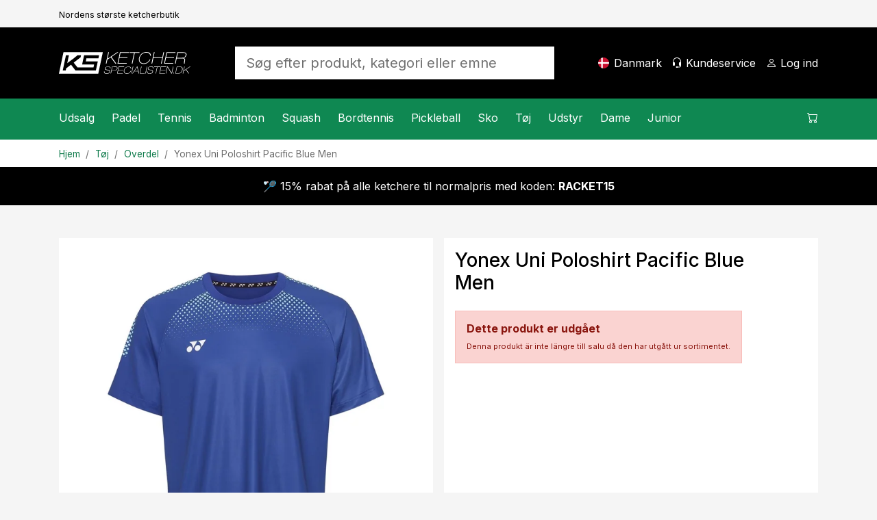

--- FILE ---
content_type: text/html; charset=utf-8
request_url: https://www.ketcherspecialisten.dk/artikel/yonex-uni-poloshirt-pacific-blue-men
body_size: 20881
content:

<!DOCTYPE html>
<html lang="da">
<head>
    <meta charset="utf-8" />
    <meta name="viewport" content="width=device-width, initial-scale=1.0" />
    <title>Yonex Uni Poloshirt Pacific Blue Men - Ketcherspecialisten.dk</title>

    <link rel="preconnect" href="https://cdn.courtside.se" crossorigin>
    <link rel="dns-prefetch" href="https://cdn.courtside.se">
    <link rel="preconnect" href="https://cdn.jsdelivr.net" crossorigin>
    <link rel="dns-prefetch" href="//cdn.jsdelivr.net">
    <link rel="preconnect" href="https://fonts.googleapis.com">
    <link rel="preconnect" href="https://fonts.gstatic.com" crossorigin>

    
        <link rel="preload" as="image" fetchpriority="high" href="https://cdn.courtside.se/_files/productmedia/Thumbnail_Large/10031_20412.webp" imagesrcset="https://cdn.courtside.se/_files/productmedia/Thumbnail_Small/10031_20412.webp 320w, https://cdn.courtside.se/_files/productmedia/Thumbnail_Medium/10031_20412.webp 640w, https://cdn.courtside.se/_files/productmedia/Thumbnail_Large/10031_20412.webp 1024w, https://cdn.courtside.se/_files/productmedia/10031_20412.jpg 1600w" imagesizes="(min-width: 1200px) 600px, (min-width: 992px) 520px, (min-width: 768px) 720px, 100vw" />
    <link rel="stylesheet" href="/js/ext-components/fancybox/jquery.fancybox.css?v=3zMLjxZdgraqrv_W40GMqVuuQauCJx3wh3WQqOmiZts" />


        <link rel="canonical" href="https://www.ketcherspecialisten.dk/artikel/yonex-uni-poloshirt-pacific-blue-men/" />


    
        <meta http-equiv="content-language" content="da-dk">
        <link rel="apple-touch-icon" sizes="180x180" href="https://cdn.courtside.se/_files/favicon/ketcherspecialisten/apple-touch-icon.png?v=2022">
<link rel="icon" type="image/png" sizes="32x32" href="https://cdn.courtside.se/_files/favicon/ketcherspecialisten/favicon-32x32.png?v=2022">
<link rel="icon" type="image/png" sizes="16x16" href="https://cdn.courtside.se/_files/favicon/ketcherspecialisten/favicon-16x16.png?v=2022">
<link rel="manifest" href="https://cdn.courtside.se/_files/favicon/ketcherspecialisten/site.webmanifest?v=2022">
<link rel="mask-icon" href="https://cdn.courtside.se/_files/favicon/ketcherspecialisten/safari-pinned-tab.svg?v=2022" color="#1c955f">
<link rel="shortcut icon" href="https://cdn.courtside.se/_files/favicon/ketcherspecialisten/favicon.ico?v=2022">
<meta name="msapplication-TileColor" content="#ffffff">
<meta name="msapplication-config" content="https://cdn.courtside.se/_files/favicon/ketcherspecialisten/browserconfig.xml?v=2022">
<meta name="theme-color" content="#ffffff">
        <meta property="og:type" content="website" />
        <meta property="og:site_name" content="Ketcherspecialisten.dk" />
    

    
            <link rel="alternate" href="https://ledapshop.com/" hreflang="x-default" />
    

        <meta name="description" content="Yonex funktionstr&#xF8;je i h&#xF8;j kvalitet og stilfuldt design." />
        <meta property="og:title" content="Yonex Uni Poloshirt Pacific Blue Men - Ketcherspecialisten.dk" />
        <meta property="og:image" content="https://www.ketcherspecialisten.dkhttps://cdn.courtside.se/_files/productmedia/10031_20412.jpg?v=2.jpg" />
        <meta property="og:description" content="Yonex funktionstr&#xF8;je i h&#xF8;j kvalitet og stilfuldt design." />
        <meta property="og:url" content="https://www.ketcherspecialisten.dk/artikel/yonex-uni-poloshirt-pacific-blue-men" />
        <meta name="twitter:title" content="Yonex Uni Poloshirt Pacific Blue Men - Ketcherspecialisten.dk" />
        <meta name="twitter:image" content="https://www.ketcherspecialisten.dkhttps://cdn.courtside.se/_files/productmedia/10031_20412.jpg?v=2.jpg" />
    

        <link rel="preconnect" href="https://fonts.googleapis.com">
<link rel="preconnect" href="https://fonts.gstatic.com" crossorigin>
<link href="https://fonts.googleapis.com/css2?family=Inter:wght@400;500;700&display=swap" rel="stylesheet">
            <link rel="stylesheet" href="/css/bootstrap.min.css?v=ww8zUc1gAeWjYpwbLvpoZLdoSLSGs3Ko4h6fhxBA03w" />
            <link rel="stylesheet" href="/css/site.min.css?v=qpBeKQ6bB0u1HJ7eSXLTmLlvE9SjoTIKwbyjCnowg2c" />
    

    <link rel="stylesheet" href="/lib/vanilla-cookieconsent/dist/cookieconsent.min.css" media="print" onload="this.media='all'">
    <link rel="preload" href="https://cdn.jsdelivr.net/npm/bootstrap-icons@1.9.1/font/bootstrap-icons.css" as="style" onload="this.onload=null;this.rel='stylesheet'">
    <noscript><link rel="stylesheet" href="https://cdn.jsdelivr.net/npm/bootstrap-icons@1.9.1/font/bootstrap-icons.css"></noscript>
    <link rel="preload" href="https://fonts.googleapis.com/css?family=Material+Icons+Outlined" as="style" onload="this.onload=null;this.rel='stylesheet'">
    <noscript><link rel="stylesheet" href="https://fonts.googleapis.com/css?family=Material+Icons+Outlined"></noscript>
</head>
<body>
    
            <div class="pre-header d-none d-xl-block">
                <div class="container container-default py-2">
                    <div class="row">
                            <div class="col"><small><small>Nordens st&#xF8;rste ketcherbutik</small></small></div>
                    </div>
                </div>
            </div>
    
    <header>
        <div class="logo-bar">
            <div class="container container-default py-2 py-xl-4">
                <div class="row align-items-center">
                    
                        <div class="col-auto order-0 col-md-auto d-xl-none mobile-menu">
                            <a href="#" id="mobileMenu" class="menu-item" aria-expanded="false" aria-label="Menu&#xA;">
                                <span class="bi-list menu-item-icon expanded-hide"></span><span class="bi-x-lg menu-item-icon expanded-show"></span>
                                <span class="menu-item-title">Menu&#xA;</span>
                            </a>
                        </div>
                        <div class="col-auto order-1 mx-auto mx-xl-0 logo py-2">
                            <a href="/" class="d-block">
                                    <img decoding="async" fetchpriority="low" src="https://cdn.courtside.se/_files/logo/ketcherspecialisten/logo.svg" alt="Ketcherspecialisten.dk Logo" />
                            </a>
                        </div>
                    
                    <div class="col-auto order-2 order-md-3 col-md-auto text-end">
                        
                                <a href="#" class="menu-item d-none d-xl-inline-block" onclick="trinityShop.openModalCountrySwitch(); return false;">
                                    <span class="fi fis rounded menu-item-icon" style="background-image: url(https://cdn.courtside.se/_files/flag-icons/1x1/dk.svg);"></span>
                                    <span class="menu-item-title">Danmark</span>
                                </a>
                                <a href="#" id="mobileSearch" data-bs-toggle="collapse" data-bs-target=".search" class="menu-item d-md-none" aria-label="S&#xF8;g&#xA;">
                                    <span class="bi-search menu-item-icon"></span>
                                </a>
                                <a href="/kundeservice/" class="menu-item d-none d-xl-inline-block">
                                    <span class="bi-headset menu-item-icon"></span>
                                    <span class="menu-item-title">Kundeservice&#xA;</span>
                                </a>
                        
                            <a href="#" data-bs-toggle="modal" data-bs-target="#modalCustomerAccount" class="menu-item" aria-label="Log ind&#xA;">
                                <span class="bi-person menu-item-icon"></span>
                                <span class="menu-item-title MyAccount" style="display: none;">Min konto</span>
                                <span class="menu-item-title LogIn" style="">Log ind&#xA;</span>
                            </a>

                        <a href="#" class="menu-item position-relative ShowCart d-xl-none" data-bs-toggle="modal" data-bs-target="#modalCart" aria-label="Indk&#xF8;bskurv&#xA;">
                            <span class="CartQuantity" style="display: none;"></span>
                            <span class="bi-cart menu-item-icon CartIcon"></span>
                            <span class="menu-item-title">
                                <span class="CartTotalSumPlaceholder">Indk&#xF8;bskurv&#xA;</span>
                                <span class="CartTotalSum" style="display: none;"></span>
                            </span>
                        </a>
                    </div>

                    <div class="col-12 order-3 col-md order-md-2 px-md-5 mx-auto search collapse">
                        <form autocomplete="off" method="post" action="" aria-label="S&#xF8;g efter produkt, kategori eller emne&#xA;">
                            
                                    <input autocomplete="false" name="hidden" type="text" style="display:none;">
                                    <input id="searchInput" name="searchInput" type="search" class="form-control form-control-lg SearchInput border-0 no-tab" placeholder="S&#xF8;g efter produkt, kategori eller emne&#xA;" autocomplete="off" />
                                    <a class="menu-item d-none" href="#" data-id="searchResult" data-hasmenu="true"></a>
                            
                        <input name="__RequestVerificationToken" type="hidden" value="CfDJ8Ctw37m_nGFHgcDsP-kyOZDnYYRJ7fYkVCvuIJsPFsZ_-ByGCoeSY5RkO7JSuAgdv4hZRGJ9EMpA6yW8lBGz-ZAXNB2ubdVi1vBslrid_ajzSPGMyivttZSwFw4GuTGD8V1DZ9SKfi6zGGacvpNrKnk" /></form>
                    </div>

                </div>
            </div>
        </div>
            <div class="menu-bar">
                <div class="container p-0">
                    <menu>
                        <div class="menu-content">
                            <div class="row">
                                <div class="col">
                                    
                                        <nav class="main-menu">
                                                        <div class="menu-item" data-id="3593" data-hasmenu="true">
                                                            <a href="#">Udsalg<span class="bi-chevron-right float-end d-xl-none"></span></a>
                                                            <div class="mega-menu p-0 py-xl-5 px-xl-3" data-id="3593">
                                                                <div class="container">
                                                                    <div class="row">
                                                                            <div class="col-12 col-xl-2">
                                                                                <div class="d-block d-xl-none sub-menu-item">
                                                                                    <a href="/kategorier/udsalg/" class="fw-bold">Udsalg:</a>
                                                                                    <a href="#" class="float-end" onclick="megaMenu.closeSubMenu(); return false;">
                                                                                        <span class="bi-arrow-left me-2"></span>Tilbage&#xA;
                                                                                    </a>
                                                                                </div>
                                                                                <a href="/kategorier/udsalg/" class="h6 d-none d-xl-block  mb-xl-1">Udsalg</a>
                                                                                    <a href="/kategorier/udsalg/padel/" class="d-block sub-menu-item mb-xl-1">Padel</a>
                                                                                    <a href="/kategorier/udsalg/tennis/" class="d-block sub-menu-item mb-xl-1">Tennis</a>
                                                                                    <a href="/kategorier/udsalg/badminton/" class="d-block sub-menu-item mb-xl-1">Badminton</a>
                                                                                    <a href="/kategorier/udsalg/squash/" class="d-block sub-menu-item mb-xl-1">Squash</a>
                                                                                    <a href="/kategorier/udsalg/bordtennis/" class="d-block sub-menu-item mb-xl-1">Bordtennis</a>
                                                                                    <a href="/kategorier/udsalg/pickleball/" class="d-block sub-menu-item mb-xl-1">Pickleball</a>
                                                                            </div>



                                                                    </div>
                                                                </div>
                                                            </div>

                                                        </div>
                                                        <div class="menu-item" data-id="26" data-hasmenu="true">
                                                            <a href="#">Padel<span class="bi-chevron-right float-end d-xl-none"></span></a>
                                                            <div class="mega-menu p-0 py-xl-5 px-xl-3" data-id="26">
                                                                <div class="container">
                                                                    <div class="row">
                                                                            <div class="col-12 col-xl-2">
                                                                                <div class="d-block d-xl-none sub-menu-item">
                                                                                    <a href="/kategorier/padel/" class="fw-bold">Padel:</a>
                                                                                    <a href="#" class="float-end" onclick="megaMenu.closeSubMenu(); return false;">
                                                                                        <span class="bi-arrow-left me-2"></span>Tilbage&#xA;
                                                                                    </a>
                                                                                </div>
                                                                                <a href="/kategorier/padel/" class="h6 d-none d-xl-block  mb-xl-1">Padel</a>
                                                                                    <a href="/kategorier/padel/kampagner-padel/" class="d-block sub-menu-item mb-xl-1">Kampagner</a>
                                                                                    <a href="/kategorier/deals/padel-deals/" class="d-block sub-menu-item mb-xl-1">Deals</a>
                                                                                    <a href="/kategorier/padel/padelbat/" class="d-block sub-menu-item mb-xl-1">Bat</a>
                                                                                    <a href="/kategorier/padel/padelbolde/" class="d-block sub-menu-item mb-xl-1">Bolde</a>
                                                                                    <a href="/kategorier/padel/padelgreb/" class="d-block sub-menu-item mb-xl-1">Greb</a>
                                                                                    <a href="/kategorier/padel/padeltasker/" class="d-block sub-menu-item mb-xl-1">Tasker</a>
                                                                                    <a href="/kategorier/padel/padeltj/" class="d-block sub-menu-item mb-xl-1">T&#xF8;j</a>
                                                                                    <a href="/kategorier/padel/padelsko/" class="d-block sub-menu-item mb-xl-1">Sko</a>
                                                                                    <a href="/kategorier/padel/padeltilbehr/" class="d-block sub-menu-item mb-xl-1">Tilbeh&#xF8;r</a>
                                                                                    <a href="/sider/padel-nyheder/" class="d-block sub-menu-item mb-xl-1">Nyheder</a>
                                                                            </div>

                                                                            <div class="col-12 p-4 pb-0 col-xl-2 px-xl-2 py-xl-0">
                                                                                <h6 class="mb-1">Varem&#xE6;rker&#xA;</h6>
                                                                                    <a class="d-block mb-1" href="/varemaerker/head">Head</a>
                                                                                    <a class="d-block mb-1" href="/varemaerker/cabra">Cabra</a>
                                                                                    <a class="d-block mb-1" href="/varemaerker/bullpadel">Bullpadel</a>
                                                                                    <a class="d-block mb-1" href="/varemaerker/nox">Nox</a>
                                                                                    <a class="d-block mb-1" href="/varemaerker/tretorn">Tretorn</a>
                                                                                    <a class="d-block mb-1" href="/varemaerker/babolat">Babolat</a>
                                                                                    <a class="d-block mb-1" href="/varemaerker/adidas">Adidas</a>
                                                                                    <a class="d-block mb-1" href="/varemaerker/wilson">Wilson</a>
                                                                                    <a class="d-block mb-1" href="/varemaerker/siux">Siux</a>
                                                                            </div>

                                                                                <div class="col-12 p-4 pb-0 col-xl-2 px-xl-2 py-xl-0">
                                                                                        <h6 class="mb-1">Inspiration og guider</h6>
                                                                                            <a class="d-block mb-1" href="/sider/padelbat-guide/">At v&#xE6;lge det rigtige padelbat</a>
                                                                                            <a class="d-block mb-1" href="/sider/guide-padelsko/">V&#xE6;lg de rette padelsko</a>
                                                                                            <a class="d-block mb-1" href="/sider/padelregler/">Padelregler</a>
                                                                                            <a class="d-block mb-1" href="/sider/populre-kontrolbats-til-padel/">Popul&#xE6;re kontrolbats til padel</a>
                                                                                            <a class="d-block mb-1" href="/sider/populre-hastighedsbats-till-padel/">Popul&#xE6;re hastighedsbat til padel</a>
                                                                                </div>
                                                                                <div class="col-12 p-4 col-xl-6 px-xl-2 py-xl-0">
                                                                                    <div class="row row-height row-height-3-1">
                                                                                            <div class="col-12 mb-3 col-xl-6 mb-xl-0">
                                                                                                <a href="/produktguide/padel/padelbat/" class="p-3 menu-item-promotion" style="background-image: url(https://cdn.courtside.se/_files/cm-images/43efa40a-694e-4b85-b1ed-37de444e11fa.jpg);">
                                                                                                    <div class="promotion-content">
                                                                                                        <h4>Sv&#xE6;rt at v&#xE6;lge en padelketcher?</h4>
                                                                                                        <p>Se, hvilken ketcher vores produktguide anbefaler til dig, og f&#xE5; 10% rabat!</p>
                                                                                                        <p class="mt-auto">
                                                                                                            <span class="btn btn-primary btn-lg">Vis</span>
                                                                                                        </p>
                                                                                                    </div>
                                                                                                </a>

                                                                                            </div>

                                                                                    </div>
                                                                                </div>

                                                                    </div>
                                                                </div>
                                                            </div>

                                                        </div>
                                                        <div class="menu-item" data-id="6" data-hasmenu="true">
                                                            <a href="#">Tennis<span class="bi-chevron-right float-end d-xl-none"></span></a>
                                                            <div class="mega-menu p-0 py-xl-5 px-xl-3" data-id="6">
                                                                <div class="container">
                                                                    <div class="row">
                                                                            <div class="col-12 col-xl-2">
                                                                                <div class="d-block d-xl-none sub-menu-item">
                                                                                    <a href="/kategorier/tennis/" class="fw-bold">Tennis:</a>
                                                                                    <a href="#" class="float-end" onclick="megaMenu.closeSubMenu(); return false;">
                                                                                        <span class="bi-arrow-left me-2"></span>Tilbage&#xA;
                                                                                    </a>
                                                                                </div>
                                                                                <a href="/kategorier/tennis/" class="h6 d-none d-xl-block  mb-xl-1">Tennis</a>
                                                                                    <a href="/kategorier/tennis/kampagner-tennis/" class="d-block sub-menu-item mb-xl-1">Kampagner</a>
                                                                                    <a href="/kategorier/tennis/tennisketchere/" class="d-block sub-menu-item mb-xl-1">Ketchere</a>
                                                                                    <a href="/kategorier/tennis/tennisbolde/" class="d-block sub-menu-item mb-xl-1">Bolde</a>
                                                                                    <a href="/kategorier/tennis/tennisgreb/" class="d-block sub-menu-item mb-xl-1">Tennisgreb</a>
                                                                                    <a href="/kategorier/tennis/tennistasker/" class="d-block sub-menu-item mb-xl-1">Tasker</a>
                                                                                    <a href="/kategorier/tennis/tennisstrenge/" class="d-block sub-menu-item mb-xl-1">Strenge</a>
                                                                                    <a href="/kategorier/tennis/tennissko/" class="d-block sub-menu-item mb-xl-1">Sko</a>
                                                                                    <a href="/kategorier/tennis/tennistj/" class="d-block sub-menu-item mb-xl-1">T&#xF8;j</a>
                                                                                    <a href="/sider/tennis-nyheder/" class="d-block sub-menu-item mb-xl-1">Nyheder</a>
                                                                            </div>

                                                                            <div class="col-12 p-4 pb-0 col-xl-2 px-xl-2 py-xl-0">
                                                                                <h6 class="mb-1">Varem&#xE6;rker&#xA;</h6>
                                                                                    <a class="d-block mb-1" href="/varemaerker/wilson">Wilson</a>
                                                                                    <a class="d-block mb-1" href="/varemaerker/babolat">Babolat</a>
                                                                                    <a class="d-block mb-1" href="/varemaerker/head">Head</a>
                                                                                    <a class="d-block mb-1" href="/varemaerker/yonex">Yonex</a>
                                                                                    <a class="d-block mb-1" href="/varemaerker/tecnifibre">Tecnifibre</a>
                                                                                    <a class="d-block mb-1" href="/varemaerker/lacoste">Lacoste</a>
                                                                            </div>

                                                                                <div class="col-12 p-4 pb-0 col-xl-2 px-xl-2 py-xl-0">
                                                                                        <h6 class="mb-1">Inspiration og guider</h6>
                                                                                            <a class="d-block mb-1" href="/sider/tennisketcher-guide/">Find den rigtige tennisketcher</a>
                                                                                            <a class="d-block mb-1" href="/sider/tennissko-guide/">Guide til tennissko</a>
                                                                                            <a class="d-block mb-1" href="/sider/tennisstrenge-guide/">Guide til ketcherstrenge</a>
                                                                                            <a class="d-block mb-1" href="/sider/den-professionelles-valg-tennis/">Den professionelles valg 2026</a>
                                                                                            <a class="d-block mb-1" href="/sider/tennisketcher-bedst-i-test/">Tennisketcher - Bedst i test</a>
                                                                                </div>
                                                                                <div class="col-12 p-4 col-xl-6 px-xl-2 py-xl-0">
                                                                                    <div class="row row-height row-height-3-1">
                                                                                            <div class="col-12 mb-3 col-xl-6 mb-xl-0">
                                                                                                <a href="/produktguide/tennis/tennisketchere/" class="p-3 menu-item-promotion" style="background-image: url(https://cdn.courtside.se/_files/cm-images/a8a839a4-600a-4490-8813-f303310eb195.jpg);">
                                                                                                    <div class="promotion-content">
                                                                                                        <h4>Sv&#xE6;rt at v&#xE6;lge en tennisketcher?</h4>
                                                                                                        <p>Se, hvilken ketcher vores produktguide anbefaler til dig, og f&#xE5; 10% rabat!</p>
                                                                                                        <p class="mt-auto">
                                                                                                            <span class="btn btn-primary btn-lg">Vis</span>
                                                                                                        </p>
                                                                                                    </div>
                                                                                                </a>

                                                                                            </div>

                                                                                    </div>
                                                                                </div>

                                                                    </div>
                                                                </div>
                                                            </div>

                                                        </div>
                                                        <div class="menu-item" data-id="9" data-hasmenu="true">
                                                            <a href="#">Badminton<span class="bi-chevron-right float-end d-xl-none"></span></a>
                                                            <div class="mega-menu p-0 py-xl-5 px-xl-3" data-id="9">
                                                                <div class="container">
                                                                    <div class="row">
                                                                            <div class="col-12 col-xl-2">
                                                                                <div class="d-block d-xl-none sub-menu-item">
                                                                                    <a href="/kategorier/badminton/" class="fw-bold">Badminton:</a>
                                                                                    <a href="#" class="float-end" onclick="megaMenu.closeSubMenu(); return false;">
                                                                                        <span class="bi-arrow-left me-2"></span>Tilbage&#xA;
                                                                                    </a>
                                                                                </div>
                                                                                <a href="/kategorier/badminton/" class="h6 d-none d-xl-block  mb-xl-1">Badminton</a>
                                                                                    <a href="/kategorier/badminton/kampagner-badminton/" class="d-block sub-menu-item mb-xl-1">Kampagner</a>
                                                                                    <a href="/kategorier/badminton/badmintonketchere/" class="d-block sub-menu-item mb-xl-1">Ketchere</a>
                                                                                    <a href="/kategorier/badminton/badmintonbolde/" class="d-block sub-menu-item mb-xl-1">Bolde</a>
                                                                                    <a href="/kategorier/badminton/badmintontasker/" class="d-block sub-menu-item mb-xl-1">Tasker</a>
                                                                                    <a href="/kategorier/badminton/badmintonstrenge/" class="d-block sub-menu-item mb-xl-1">Strenge</a>
                                                                                    <a href="/kategorier/badminton/badmintonsko/" class="d-block sub-menu-item mb-xl-1">Sko</a>
                                                                                    <a href="/sider/badminton-nyheder/" class="d-block sub-menu-item mb-xl-1">Nyheder</a>
                                                                            </div>

                                                                            <div class="col-12 p-4 pb-0 col-xl-2 px-xl-2 py-xl-0">
                                                                                <h6 class="mb-1">Varem&#xE6;rker&#xA;</h6>
                                                                                    <a class="d-block mb-1" href="/varemaerker/yonex">Yonex</a>
                                                                                    <a class="d-block mb-1" href="/varemaerker/fz-forza">FZ Forza</a>
                                                                                    <a class="d-block mb-1" href="/varemaerker/victor">Victor</a>
                                                                                    <a class="d-block mb-1" href="/varemaerker/babolat">Babolat</a>
                                                                            </div>

                                                                                <div class="col-12 p-4 pb-0 col-xl-2 px-xl-2 py-xl-0">
                                                                                        <h6 class="mb-1">Inspiration og guider</h6>
                                                                                            <a class="d-block mb-1" href="/sider/badmintonketcher-guide/">V&#xE6;lg den rigtige badmintonketcher!</a>
                                                                                </div>
                                                                                <div class="col-12 p-4 col-xl-6 px-xl-2 py-xl-0">
                                                                                    <div class="row row-height row-height-3-1">
                                                                                            <div class="col-12 mb-3 col-xl-6 mb-xl-0">
                                                                                                <a href="/sider/vores-mest-populre-badmintonketchere/" class="p-3 menu-item-promotion" style="background-image: url(https://cdn.courtside.se/_files/cm-images/da5f6f61-6864-42a0-a34c-e0fc128cfde9.jpg);">
                                                                                                    <div class="promotion-content">
                                                                                                        <h4>Vores bedste ketchere til alle niveauer</h4>
                                                                                                        <p>Vores mest popul&#xE6;re badmintonketchere til alle forskellige niveauer </p>
                                                                                                        <p class="mt-auto">
                                                                                                            <span class="btn btn-primary btn-lg">Vis</span>
                                                                                                        </p>
                                                                                                    </div>
                                                                                                </a>

                                                                                            </div>
                                                                                            <div class="col-12 mb-3 col-xl-6 mb-xl-0">
                                                                                                <a href="/produktguide/badminton/badmintonketchere/" class="p-3 menu-item-promotion" style="background-image: url(https://cdn.courtside.se/_files/cm-images/eb24493e-ac06-46b6-9ede-e2b87db12208.jpg);">
                                                                                                    <div class="promotion-content">
                                                                                                        <h4>Sv&#xE6;rt at v&#xE6;lge en badmintonketcher?</h4>
                                                                                                        <p>Se, hvilken ketcher vores produktv&#xE6;lger anbefaler til dig, og f&#xE5; 10% rabat!</p>
                                                                                                        <p class="mt-auto">
                                                                                                            <span class="btn btn-primary btn-lg">Vis</span>
                                                                                                        </p>
                                                                                                    </div>
                                                                                                </a>

                                                                                            </div>

                                                                                    </div>
                                                                                </div>

                                                                    </div>
                                                                </div>
                                                            </div>

                                                        </div>
                                                        <div class="menu-item" data-id="16" data-hasmenu="true">
                                                            <a href="#">Squash<span class="bi-chevron-right float-end d-xl-none"></span></a>
                                                            <div class="mega-menu p-0 py-xl-5 px-xl-3" data-id="16">
                                                                <div class="container">
                                                                    <div class="row">
                                                                            <div class="col-12 col-xl-2">
                                                                                <div class="d-block d-xl-none sub-menu-item">
                                                                                    <a href="/kategorier/squash/" class="fw-bold">Squash:</a>
                                                                                    <a href="#" class="float-end" onclick="megaMenu.closeSubMenu(); return false;">
                                                                                        <span class="bi-arrow-left me-2"></span>Tilbage&#xA;
                                                                                    </a>
                                                                                </div>
                                                                                <a href="/kategorier/squash/" class="h6 d-none d-xl-block  mb-xl-1">Squash</a>
                                                                                    <a href="/kategorier/squash/kampagner-squash/" class="d-block sub-menu-item mb-xl-1">Kampagner</a>
                                                                                    <a href="/kategorier/squash/squashketchere/" class="d-block sub-menu-item mb-xl-1">Ketchere</a>
                                                                                    <a href="/kategorier/squash/squashbolde/" class="d-block sub-menu-item mb-xl-1">Bolde</a>
                                                                                    <a href="/kategorier/squash/squashtasker/" class="d-block sub-menu-item mb-xl-1">Tasker</a>
                                                                                    <a href="/kategorier/squash/squashstrenge/" class="d-block sub-menu-item mb-xl-1">Strenge</a>
                                                                                    <a href="/kategorier/squash/squashsko/" class="d-block sub-menu-item mb-xl-1">Sko</a>
                                                                                    <a href="/sider/squash-nyheder/" class="d-block sub-menu-item mb-xl-1">Nyheder</a>
                                                                            </div>

                                                                            <div class="col-12 p-4 pb-0 col-xl-2 px-xl-2 py-xl-0">
                                                                                <h6 class="mb-1">Varem&#xE6;rker&#xA;</h6>
                                                                                    <a class="d-block mb-1" href="/varemaerker/dunlop">Dunlop</a>
                                                                                    <a class="d-block mb-1" href="/varemaerker/tecnifibre">Tecnifibre</a>
                                                                            </div>

                                                                                <div class="col-12 p-4 pb-0 col-xl-2 px-xl-2 py-xl-0">
                                                                                        <h6 class="mb-1">Inspiration og guider</h6>
                                                                                            <a class="d-block mb-1" href="/sider/squashketcher-guide/">Find den rigtige Squashketcher</a>
                                                                                </div>
                                                                                <div class="col-12 p-4 col-xl-6 px-xl-2 py-xl-0">
                                                                                    <div class="row row-height row-height-3-1">
                                                                                            <div class="col-12 mb-3 col-xl-6 mb-xl-0">
                                                                                                <a href="/sider/hvilke-squashbolde-skal-man-vlge/" class="p-3 menu-item-promotion" style="background-image: url(https://cdn.courtside.se/_files/cm-images/f5da0ae1-b922-43b8-9971-f08b7832c134.jpg);">
                                                                                                    <div class="promotion-content">
                                                                                                        <h4>Hvilke bolde du skal v&#xE6;lge?</h4>
                                                                                                        <p>Sv&#xE6;rt at v&#xE6;lge bolde? Vi hj&#xE6;lper dig med at finde den rigtige!</p>
                                                                                                        <p class="mt-auto">
                                                                                                            <span class="btn btn-primary btn-lg">Vis</span>
                                                                                                        </p>
                                                                                                    </div>
                                                                                                </a>

                                                                                            </div>
                                                                                            <div class="col-12 mb-3 col-xl-6 mb-xl-0">
                                                                                                <a href="/produktguide/squash/squashketchere/" class="p-3 menu-item-promotion" style="background-image: url(https://cdn.courtside.se/_files/cm-images/a9c306c4-b0f4-4a1e-9fdf-56baf50d8ec0.jpg);">
                                                                                                    <div class="promotion-content">
                                                                                                        <h4>Sv&#xE6;rt at v&#xE6;lge en squashketcher</h4>
                                                                                                        <p>Se, hvilken ketcher vores produktv&#xE6;lger anbefaler til dig, og f&#xE5; 10% rabat</p>
                                                                                                        <p class="mt-auto">
                                                                                                            <span class="btn btn-primary btn-lg">Vis</span>
                                                                                                        </p>
                                                                                                    </div>
                                                                                                </a>

                                                                                            </div>

                                                                                    </div>
                                                                                </div>

                                                                    </div>
                                                                </div>
                                                            </div>

                                                        </div>
                                                        <div class="menu-item" data-id="19" data-hasmenu="true">
                                                            <a href="#">Bordtennis<span class="bi-chevron-right float-end d-xl-none"></span></a>
                                                            <div class="mega-menu p-0 py-xl-5 px-xl-3" data-id="19">
                                                                <div class="container">
                                                                    <div class="row">
                                                                            <div class="col-12 col-xl-2">
                                                                                <div class="d-block d-xl-none sub-menu-item">
                                                                                    <a href="/kategorier/bordtennis/" class="fw-bold">Bordtennis:</a>
                                                                                    <a href="#" class="float-end" onclick="megaMenu.closeSubMenu(); return false;">
                                                                                        <span class="bi-arrow-left me-2"></span>Tilbage&#xA;
                                                                                    </a>
                                                                                </div>
                                                                                <a href="/kategorier/bordtennis/" class="h6 d-none d-xl-block  mb-xl-1">Bordtennis</a>
                                                                                    <a href="/kategorier/bordtennis/kampagner-bordtennis/" class="d-block sub-menu-item mb-xl-1">Kampagner</a>
                                                                                    <a href="/kategorier/bordtennis/bordtennisbat/" class="d-block sub-menu-item mb-xl-1">Bordtennisbat</a>
                                                                                    <a href="/kategorier/bordtennis/bordtennisbattr/" class="d-block sub-menu-item mb-xl-1">Bordtennisbattr&#xE6;</a>
                                                                                    <a href="/kategorier/bordtennis/bordtennisbelgninger/" class="d-block sub-menu-item mb-xl-1">Bordtennisbel&#xE6;gninger</a>
                                                                                    <a href="/kategorier/bordtennis/bordtennisbolde/" class="d-block sub-menu-item mb-xl-1">Bordtennisbolde</a>
                                                                                    <a href="/kategorier/bordtennis/bordtennistilbehr/" class="d-block sub-menu-item mb-xl-1">Bordtennistilbeh&#xF8;r</a>
                                                                                    <a href="/kategorier/bordtennis/bordtennisborde/" class="d-block sub-menu-item mb-xl-1">Bordtennisborde</a>
                                                                                    <a href="/kategorier/bordtennis/netstillinger/" class="d-block sub-menu-item mb-xl-1">Netstillinger</a>
                                                                                    <a href="/sider/bordtennisnyheter/" class="d-block sub-menu-item mb-xl-1">Nyheder</a>
                                                                            </div>

                                                                            <div class="col-12 p-4 pb-0 col-xl-2 px-xl-2 py-xl-0">
                                                                                <h6 class="mb-1">Varem&#xE6;rker&#xA;</h6>
                                                                                    <a class="d-block mb-1" href="/varemaerker/donic">Donic</a>
                                                                                    <a class="d-block mb-1" href="/varemaerker/double-fish">Double Fish</a>
                                                                                    <a class="d-block mb-1" href="/varemaerker/stiga">Stiga</a>
                                                                                    <a class="d-block mb-1" href="/varemaerker/victor">Victor</a>
                                                                                    <a class="d-block mb-1" href="/varemaerker/yasaka">Yasaka</a>
                                                                            </div>

                                                                                <div class="col-12 p-4 pb-0 col-xl-2 px-xl-2 py-xl-0">
                                                                                        <h6 class="mb-1">Inspiration og guider</h6>
                                                                                            <a class="d-block mb-1" href="/sider/byg-dit-bordtennisbat-guide/">Byg dit bordtennisbat&#xA0;- Guide</a>
                                                                                            <a class="d-block mb-1" href="/sider/antal-stjerner-guide-bordtennisbat/">Antal stjerner - bordtennisbat</a>
                                                                                </div>

                                                                    </div>
                                                                </div>
                                                            </div>

                                                        </div>
                                                        <div class="menu-item" data-id="4501" data-hasmenu="true">
                                                            <a href="#">Pickleball<span class="bi-chevron-right float-end d-xl-none"></span></a>
                                                            <div class="mega-menu p-0 py-xl-5 px-xl-3" data-id="4501">
                                                                <div class="container">
                                                                    <div class="row">
                                                                            <div class="col-12 col-xl-2">
                                                                                <div class="d-block d-xl-none sub-menu-item">
                                                                                    <a href="/kategorier/pickleball/" class="fw-bold">Pickleball:</a>
                                                                                    <a href="#" class="float-end" onclick="megaMenu.closeSubMenu(); return false;">
                                                                                        <span class="bi-arrow-left me-2"></span>Tilbage&#xA;
                                                                                    </a>
                                                                                </div>
                                                                                <a href="/kategorier/pickleball/" class="h6 d-none d-xl-block  mb-xl-1">Pickleball</a>
                                                                                    <a href="/kategorier/pickleball/kampagner-pickleball/" class="d-block sub-menu-item mb-xl-1">Kampagner</a>
                                                                                    <a href="/kategorier/pickleball/pickleballbat/" class="d-block sub-menu-item mb-xl-1">Bat</a>
                                                                                    <a href="/kategorier/pickleball/bolde-til-pickleball/" class="d-block sub-menu-item mb-xl-1">Bolde</a>
                                                                                    <a href="/kategorier/pickleball/pickleballtasker/" class="d-block sub-menu-item mb-xl-1">Pickleballtasker</a>
                                                                                    <a href="/kategorier/pickleball/pickleballnet/" class="d-block sub-menu-item mb-xl-1">Pickleballnet</a>
                                                                                    <a href="/kategorier/pickleball/pickleballsko/" class="d-block sub-menu-item mb-xl-1">Pickleballsko</a>
                                                                            </div>

                                                                            <div class="col-12 p-4 pb-0 col-xl-2 px-xl-2 py-xl-0">
                                                                                <h6 class="mb-1">Varem&#xE6;rker&#xA;</h6>
                                                                                    <a class="d-block mb-1" href="/varemaerker/head">Head</a>
                                                                                    <a class="d-block mb-1" href="/varemaerker/nox">Nox</a>
                                                                                    <a class="d-block mb-1" href="/varemaerker/stiga">Stiga</a>
                                                                                    <a class="d-block mb-1" href="/varemaerker/wilson">Wilson</a>
                                                                                    <a class="d-block mb-1" href="/varemaerker/babolat">Babolat</a>
                                                                                    <a class="d-block mb-1" href="/varemaerker/fz-forza">FZ Forza</a>
                                                                            </div>

                                                                                <div class="col-12 p-4 pb-0 col-xl-2 px-xl-2 py-xl-0">
                                                                                        <h6 class="mb-1">Inspiration og guider</h6>
                                                                                            <a class="d-block mb-1" href="/sider/pickleball-regler/">Pickleball regler</a>
                                                                                </div>

                                                                    </div>
                                                                </div>
                                                            </div>

                                                        </div>
                                                        <div class="menu-item" data-id="46" data-hasmenu="true">
                                                            <a href="#">Sko<span class="bi-chevron-right float-end d-xl-none"></span></a>
                                                            <div class="mega-menu p-0 py-xl-5 px-xl-3" data-id="46">
                                                                <div class="container">
                                                                    <div class="row">
                                                                            <div class="col-12 col-xl-2">
                                                                                <div class="d-block d-xl-none sub-menu-item">
                                                                                    <a href="/kategorier/sko/" class="fw-bold">Sko:</a>
                                                                                    <a href="#" class="float-end" onclick="megaMenu.closeSubMenu(); return false;">
                                                                                        <span class="bi-arrow-left me-2"></span>Tilbage&#xA;
                                                                                    </a>
                                                                                </div>
                                                                                <a href="/kategorier/sko/" class="h6 d-none d-xl-block  mb-xl-1">Sko</a>
                                                                                    <a href="/kategorier/deals/sko-deals/" class="d-block sub-menu-item mb-xl-1">Deals</a>
                                                                                    <a href="/kategorier/padel/padelsko/" class="d-block sub-menu-item mb-xl-1">Padelsko</a>
                                                                                    <a href="/kategorier/tennis/tennissko/" class="d-block sub-menu-item mb-xl-1">Tennissko</a>
                                                                                    <a href="/kategorier/badminton/badmintonsko/" class="d-block sub-menu-item mb-xl-1">Badmintonsko</a>
                                                                                    <a href="/kategorier/squash/squashsko/" class="d-block sub-menu-item mb-xl-1">Squashsko</a>
                                                                                    <a href="/kategorier/pickleball/pickleballsko/" class="d-block sub-menu-item mb-xl-1">Pickleballsko</a>
                                                                            </div>


                                                                                <div class="col-12 p-4 col-xl-6 px-xl-2 py-xl-0">
                                                                                    <div class="row row-height row-height-3-1">
                                                                                            <div class="col-12 mb-3 col-xl-6 mb-xl-0">
                                                                                                <a href="/sider/skostrrelser/" class="p-3 menu-item-promotion" style="background-image: url(https://cdn.courtside.se/_files/cm-images/905fd8f0-4432-4ec0-ad25-ab793f0411f8.jpg);">
                                                                                                    <div class="promotion-content">
                                                                                                        <h4>Guide til skost&#xF8;rrelser</h4>
                                                                                                        <p>Se vores st&#xF8;rrelsesskema for hvert m&#xE6;rke!</p>
                                                                                                        <p class="mt-auto">
                                                                                                            <span class="btn btn-primary btn-lg">Vis</span>
                                                                                                        </p>
                                                                                                    </div>
                                                                                                </a>

                                                                                            </div>

                                                                                    </div>
                                                                                </div>

                                                                    </div>
                                                                </div>
                                                            </div>

                                                        </div>
                                                        <div class="menu-item" data-id="29" data-hasmenu="true">
                                                            <a href="#">T&#xF8;j<span class="bi-chevron-right float-end d-xl-none"></span></a>
                                                            <div class="mega-menu p-0 py-xl-5 px-xl-3" data-id="29">
                                                                <div class="container">
                                                                    <div class="row">
                                                                            <div class="col-12 col-xl-2">
                                                                                <div class="d-block d-xl-none sub-menu-item">
                                                                                    <a href="/kategorier/tj/" class="fw-bold">T&#xF8;j:</a>
                                                                                    <a href="#" class="float-end" onclick="megaMenu.closeSubMenu(); return false;">
                                                                                        <span class="bi-arrow-left me-2"></span>Tilbage&#xA;
                                                                                    </a>
                                                                                </div>
                                                                                <a href="/kategorier/tj/" class="h6 d-none d-xl-block  mb-xl-1">T&#xF8;j</a>
                                                                                    <a href="/kategorier/deals/tj-deals/" class="d-block sub-menu-item mb-xl-1">Deals</a>
                                                                                    <a href="/kategorier/tj/overdel/" class="d-block sub-menu-item mb-xl-1">Overdel</a>
                                                                                    <a href="/kategorier/tj/underdel/" class="d-block sub-menu-item mb-xl-1">Underdel</a>
                                                                                    <a href="/kategorier/tj/strmper/" class="d-block sub-menu-item mb-xl-1">Str&#xF8;mper</a>
                                                                                    <a href="/kategorier/tj/tilbehr/" class="d-block sub-menu-item mb-xl-1">Tilbeh&#xF8;r</a>
                                                                                    <a href="/kategorier/tj/undertj/" class="d-block sub-menu-item mb-xl-1">Undert&#xF8;j</a>
                                                                            </div>

                                                                            <div class="col-12 p-4 pb-0 col-xl-2 px-xl-2 py-xl-0">
                                                                                <h6 class="mb-1">Varem&#xE6;rker&#xA;</h6>
                                                                                    <a class="d-block mb-1" href="/varemaerker/adidas">Adidas</a>
                                                                                    <a class="d-block mb-1" href="/varemaerker/nike">Nike</a>
                                                                                    <a class="d-block mb-1" href="/varemaerker/bjorn-borg">Bj&#xF6;rn Borg</a>
                                                                                    <a class="d-block mb-1" href="/varemaerker/bullpadel">Bullpadel</a>
                                                                            </div>


                                                                    </div>
                                                                </div>
                                                            </div>

                                                        </div>
                                                        <div class="menu-item" data-id="36" data-hasmenu="true">
                                                            <a href="#">Udstyr<span class="bi-chevron-right float-end d-xl-none"></span></a>
                                                            <div class="mega-menu p-0 py-xl-5 px-xl-3" data-id="36">
                                                                <div class="container">
                                                                    <div class="row">
                                                                            <div class="col-12 col-xl-2">
                                                                                <div class="d-block d-xl-none sub-menu-item">
                                                                                    <a href="/kategorier/udstyr/" class="fw-bold">Udstyr:</a>
                                                                                    <a href="#" class="float-end" onclick="megaMenu.closeSubMenu(); return false;">
                                                                                        <span class="bi-arrow-left me-2"></span>Tilbage&#xA;
                                                                                    </a>
                                                                                </div>
                                                                                <a href="/kategorier/udstyr/" class="h6 d-none d-xl-block  mb-xl-1">Udstyr</a>
                                                                                    <a href="/kategorier/udstyr/grebband/" class="d-block sub-menu-item mb-xl-1">Grebb&#xE5;nd</a>
                                                                                    <a href="/kategorier/udstyr/vibrationsdmpere/" class="d-block sub-menu-item mb-xl-1">Vibrationsd&#xE6;mpere</a>
                                                                                    <a href="/kategorier/udstyr/vandflasker/" class="d-block sub-menu-item mb-xl-1">Vandflasker</a>
                                                                                    <a href="/kategorier/udstyr/beskyttelse/" class="d-block sub-menu-item mb-xl-1">Beskyttelse</a>
                                                                                    <a href="/kategorier/udstyr/minitennisnet-badmintonnet/" class="d-block sub-menu-item mb-xl-1">Minitennisnet/Badmintonnet</a>
                                                                                    <a href="/kategorier/udstyr/banetilbehr/" class="d-block sub-menu-item mb-xl-1">Banetilbeh&#xF8;r</a>
                                                                                    <a href="/kategorier/udstyr/opstrengningsmaskiner/" class="d-block sub-menu-item mb-xl-1">Opstrengningsmaskiner</a>
                                                                                    <a href="/kategorier/udstyr/gavekort/" class="d-block sub-menu-item mb-xl-1">Gavekort</a>
                                                                                    <a href="/kategorier/udstyr/boldmaskiner/" class="d-block sub-menu-item mb-xl-1">Boldmaskiner</a>
                                                                                    <a href="/kategorier/udstyr/vrigt/" class="d-block sub-menu-item mb-xl-1">&#xD8;vrigt</a>
                                                                            </div>



                                                                    </div>
                                                                </div>
                                                            </div>

                                                        </div>
                                                        <div class="menu-item" data-id="5588" data-hasmenu="true">
                                                            <a href="#">Dame<span class="bi-chevron-right float-end d-xl-none"></span></a>
                                                            <div class="mega-menu p-0 py-xl-5 px-xl-3" data-id="5588">
                                                                <div class="container">
                                                                    <div class="row">
                                                                                <div class="col-12 p-4 pb-0 col-xl-2 px-xl-2 py-xl-0">
                                                                                    <h6 class="mb-1">Padel Dame</h6>
                                                                                        <a class="d-block mb-1" href="/kategorier/padel/padelbat-dame/">Bat</a>
                                                                                        <a class="d-block mb-1" href="/kategorier/padel/padelsko-dame/">Sko</a>
                                                                                        <a class="d-block mb-1" href="/kategorier/padel/padeltj-dame/">T&#xF8;j</a>
                                                                                </div>
                                                                                <div class="col-12 p-4 pb-0 col-xl-2 px-xl-2 py-xl-0">
                                                                                    <h6 class="mb-1">Tennis Dame</h6>
                                                                                        <a class="d-block mb-1" href="/kategorier/tennis/tennisketchere-dame/">Ketchere</a>
                                                                                        <a class="d-block mb-1" href="/kategorier/tennis/tennissko-dame/">Sko</a>
                                                                                        <a class="d-block mb-1" href="/kategorier/tennis/tennistj-dame/">T&#xF8;j</a>
                                                                                </div>
                                                                                <div class="col-12 p-4 pb-0 col-xl-2 px-xl-2 py-xl-0">
                                                                                    <h6 class="mb-1">Badminton Dame</h6>
                                                                                        <a class="d-block mb-1" href="/kategorier/badminton/badmintonketchere-dame/">Ketchere</a>
                                                                                        <a class="d-block mb-1" href="/kategorier/badminton/badmintonsko-dame/">Sko</a>
                                                                                </div>


                                                                                <div class="col-12 p-4 col-xl-6 px-xl-2 py-xl-0">
                                                                                    <div class="row row-height row-height-3-1">
                                                                                            <div class="col-12 mb-3 col-xl-6 mb-xl-0">
                                                                                                <a href="/sider/tennisguiden-dam/" class="p-3 menu-item-promotion" style="background-image: url(https://cdn.courtside.se/_files/cm-images/fd792cb5-8aed-4728-bcf2-dbe69ca955d6.jpg);">
                                                                                                    <div class="promotion-content">
                                                                                                        <h4>Finn den riktige tennisracketen!</h4>
                                                                                                        <p>Guiden for kvinnelige spillere.</p>
                                                                                                        <p class="mt-auto">
                                                                                                            <span class="btn btn-primary btn-lg">Vis</span>
                                                                                                        </p>
                                                                                                    </div>
                                                                                                </a>

                                                                                            </div>
                                                                                            <div class="col-12 mb-3 col-xl-6 mb-xl-0">
                                                                                                <a href="/kategorier/padel/padelbat-dame/" class="p-3 menu-item-promotion" style="background-image: url(https://cdn.courtside.se/_files/cm-images/9ed3747b-7e4c-413a-8d7d-a3ad954609ba.jpg);">
                                                                                                    <div class="promotion-content">
                                                                                                        <h4>Finn den rette padelracketen!</h4>
                                                                                                        <p>Guiden for kvinnelige spillere</p>
                                                                                                        <p class="mt-auto">
                                                                                                            <span class="btn btn-primary btn-lg">Vis</span>
                                                                                                        </p>
                                                                                                    </div>
                                                                                                </a>

                                                                                            </div>

                                                                                    </div>
                                                                                </div>

                                                                    </div>
                                                                </div>
                                                            </div>

                                                        </div>
                                                        <div class="menu-item" data-id="4828" data-hasmenu="true">
                                                            <a href="#">Junior<span class="bi-chevron-right float-end d-xl-none"></span></a>
                                                            <div class="mega-menu p-0 py-xl-5 px-xl-3" data-id="4828">
                                                                <div class="container">
                                                                    <div class="row">
                                                                            <div class="col-12 col-xl-2">
                                                                                <div class="d-block d-xl-none sub-menu-item">
                                                                                    <a href="/kategorier/junior/" class="fw-bold">Junior:</a>
                                                                                    <a href="#" class="float-end" onclick="megaMenu.closeSubMenu(); return false;">
                                                                                        <span class="bi-arrow-left me-2"></span>Tilbage&#xA;
                                                                                    </a>
                                                                                </div>
                                                                                <a href="/kategorier/junior/" class="h6 d-none d-xl-block  mb-xl-1">Junior</a>
                                                                                    <a href="/kategorier/junior/padel-for-juniorer/" class="d-block sub-menu-item mb-xl-1">Padel for juniorer</a>
                                                                                    <a href="/kategorier/junior/tennis-for-juniorer/" class="d-block sub-menu-item mb-xl-1">Tennis for juniorer</a>
                                                                                    <a href="/kategorier/junior/badminton-for-juniorer/" class="d-block sub-menu-item mb-xl-1">Badminton for juniorer</a>
                                                                                    <a href="/kategorier/junior/juniortj/" class="d-block sub-menu-item mb-xl-1">Juniort&#xF8;j</a>
                                                                            </div>



                                                                    </div>
                                                                </div>
                                                            </div>

                                                        </div>
                                            <div class="menu-item d-xl-none">
                                                <a href="/kundeservice/" data-hasmenu="false">
                                                    Kundeservice&#xA;
                                                </a>
                                            </div>
                                                <div class="menu-item d-xl-none">
                                                    <a href="#" data-hasmenu="false" onclick="trinityShop.openModalCountrySwitch(); return false;">
                                                        <span class="fi fis rounded me-2" style="background-image: url(https://cdn.courtside.se/_files/flag-icons/1x1/dk.svg);"></span>
                                                        Danmark
                                                    </a>
                                                </div>
                                        </nav>
                                    
                                </div>
                                <div class="col-auto d-none d-xl-block">
                                    <a href="#" class="ShowCart" data-bs-toggle="modal" data-bs-target="#modalCart">
                                        <span class="bi-cart CartIcon"></span>
                                        <span class="CartTotalSum" style="display: none;"></span>
                                        <span class="CartQuantity" style="display: none;"></span>
                                    </a>
                                </div>
                            </div>
                        </div>
                    </menu>
                </div>
            </div>
            <div class="search-result">
                <div class="mega-menu p-3 SearchResult bg-gray" data-id="searchResult" style="display: none;">
                    <div class="container">
                        <div class="text-end">
                            <button type="button" class="btn-close" onclick="megaMenu.close();"></button>
                        </div>
                        <div class="SearchResultContent"></div>
                    </div>
                </div>
            </div>
            <div class="menu-backdrop fade"></div>
    </header>
    <main role="main" class="h-100">
        <!-- PublicWebCacheTagType.Header: 639045612193683318 -->
            <div class="crumbs">
                <div class="container px-3">
                    <a href="/" class="crumb crumb-home">Hjem</a>
                            <a href="/kategorier/tj/" class="crumb">Tøj</a>
                            <a href="/kategorier/tj/overdel/" class="crumb">Overdel</a>
                            <span class="crumb"><span class="d-none d-md-inline">Yonex&nbsp;</span>Uni Poloshirt Pacific Blue Men</span></span>
                </div>
            </div>

        
<div class="CMArticleContent" data-id="687"><div id="cms-block-19959" style="background-color: #000000;" class="p-0"><div class="container"><div class="row"><div class="col-md-12 d-flex p-3" style="background-color: transparent;" data-cmtype="1"><div class="w-100 cm-column-content"><p style="text-align: center;"><span style="color: #ffffff;">🏸 15% rabat på alle ketchere til normalpris med koden:&nbsp;<strong>RACKET15</strong></span></p></div></div></div></div></div></div>        

        

        



    <div class="container p-3 py-lg-4 py-xl-5 ProductDetail" data-tag="productDetail" data-product="10031" data-sku="" data-brand="25" data-brandname="Yonex" data-segment="" data-category="" data-categoryname="" data-name="Yonex Uni Poloshirt Pacific Blue Men" data-modelname="Uni Poloshirt Pacific Blue Men" data-variantname="" data-modelyear="" data-price="299.00">
        <div class="row mb-4">
            <div class="col-12 col-md-6 mb-4 mb-md-0">
                <!-- Slider main container -->
<div class="bg-white product-media">
    <div class="swiper product-image">

        <!-- Additional required wrapper -->
        <div class="swiper-wrapper">
            <!-- Slides -->
                    <div class="swiper-slide">
                        <a href="https://cdn.courtside.se/_files/productmedia/10031_20412.jpg" data-fancybox="gallery" aria-label="Produktbillede" class="product-media-image">
                            <img fetchpriority="high" loading="eager"
                                decoding="async"
                                src="https://cdn.courtside.se/_files/productmedia/Thumbnail_Small/10031_20412.webp"
                                srcset="https://cdn.courtside.se/_files/productmedia/Thumbnail_Small/10031_20412.webp 320w, https://cdn.courtside.se/_files/productmedia/Thumbnail_Medium/10031_20412.webp 640w, https://cdn.courtside.se/_files/productmedia/Thumbnail_Large/10031_20412.webp 1024w, https://cdn.courtside.se/_files/productmedia/10031_20412.jpg 1600w"
                                sizes="(min-width: 1200px) 600px, (min-width: 992px) 520px, (min-width: 768px) 720px, 100vw"
                                class="d-block w-100"
                                alt="Yonex Uni Poloshirt Pacific Blue Men" />
                        </a>
                    </div>
                    <div class="swiper-slide">
                        <a href="https://cdn.courtside.se/_files/productmedia/10031_20413.jpg" data-fancybox="gallery" aria-label="Produktbillede" class="product-media-image">
                            <img loading="lazy"
                                decoding="async"
                                src="https://cdn.courtside.se/_files/productmedia/Thumbnail_Small/10031_20413.webp"
                                srcset="https://cdn.courtside.se/_files/productmedia/Thumbnail_Small/10031_20413.webp 320w, https://cdn.courtside.se/_files/productmedia/Thumbnail_Medium/10031_20413.webp 640w, https://cdn.courtside.se/_files/productmedia/Thumbnail_Large/10031_20413.webp 1024w, https://cdn.courtside.se/_files/productmedia/10031_20413.jpg 1600w"
                                sizes="(min-width: 1200px) 600px, (min-width: 992px) 520px, (min-width: 768px) 720px, 100vw"
                                class="d-block w-100"
                                alt="Yonex Uni Poloshirt Pacific Blue Men" />
                        </a>
                    </div>
        </div>
    </div>
    <div class="product-media-pagination d-md-none"></div>
</div>
    <div class="row align-items-center g-0 mt-3 d-none d-md-flex">
        <div class="col-auto pe-2">
            <div class="product-image-thubmnails-prev">
                <span class="chevron chevron-left"></span>
            </div>
        </div>
        <div class="col overflow-hidden">
            <div class="swiper product-image-thubmnails">
                <div class="swiper-wrapper">
                    <!-- Slides -->
                            <div class="swiper-slide">
                                <img loading="lazy" decoding="async" src="https://cdn.courtside.se/_files/productmedia/Thumbnail_Small/10031_20412.webp" class="d-block w-100" alt="Yonex Uni Poloshirt Pacific Blue Men" />
                            </div>
                            <div class="swiper-slide">
                                <img loading="lazy" decoding="async" src="https://cdn.courtside.se/_files/productmedia/Thumbnail_Small/10031_20413.webp" class="d-block w-100" alt="Yonex Uni Poloshirt Pacific Blue Men" />
                            </div>
                </div>
            </div>
        </div>
        <div class="col-auto ps-2">
            <div class="product-image-thubmnails-next">
                <span class="chevron chevron-right"></span>
            </div>
        </div>
    </div>

            </div>
            <div class="col-12 col-md-6">
                <div class="bg-white p-3 p-xxl-4 p-xxxl-5 h-100">
                    <div class="row">
                        <div class="col-12 col-xl-10 col-xxl-9 col-xxxl-8">
                            <h1 class="product-name">Yonex Uni Poloshirt Pacific Blue Men</h1>
                        </div>
                    </div>
                        <div class="row mt-3 mb-4">
                            <div class="col-12 col-sm-auto">
                                <div class="alert alert-danger text-smaller">
                                    <h6>
                                        Dette produkt er udg&#xE5;et&#xA;
                                    </h6>
                                    <p>Denna produkt är inte längre till salu då den har utgått ur sortimentet.</p>
                                </div>
                            </div>
                        </div>
                </div>
            </div>
        </div>
        <ul class="nav nav-tabs mt-5 d-none d-md-flex" id="myTab" role="tablist">
                <li class="nav-item" role="presentation">
                    <button class="nav-link active" id="tabDescription" data-bs-toggle="tab" data-bs-target="#descriptionContent" type="button" role="tab" aria-controls="descriptionContent" aria-selected="true">
                        <h4>Beskrivelse&#xA;</h4>
                    </button>
                </li>

        </ul>
        <div class="tab-content" id="productTabContent">
                <a href="#" class="d-block d-md-none bg-white text-big fw-semibold text-black p-2" data-bs-toggle="collapse" data-bs-target="#descriptionContent" aria-expanded="true">
                    <span class="bi-chevron-down expanded-rotate me-2"></span> Beskrivelse&#xA;
                </a>
                <div class="tab-pane fade show active" id="descriptionContent" role="tabpanel" aria-labelledby="tabDescription" tabindex="0">
                    <div class="bg-white p-3 p-lg-4 p-xl-5">

                        <div class="row">
                            <div class="col col-lg-6 ">
                                <div class="line-breaks">Yonex funktionstr&#xF8;je i h&#xF8;j kvalitet og stilfuldt design.</div>
                            </div>
                        </div>
                    </div>
                </div>

        </div>

                <div data-class="mt-5" data-title="Lignende produkter" data-recommendations="productsubstitutions" data-productid="10031"></div>
                <div data-class="mt-5" data-title="Andre k&#xF8;bte ogs&#xE5;" data-recommendations="productcomplements" data-productid="10031"></div>

        
    <div class="row mt-5">
            <div class="col-12 col-sm-6 col-md-12 col-lg-6 mb-md-3">
                <div class="h-100">
                    <div class="CMArticleContent" data-id="597"></div>
                </div>
            </div>
    </div>


    </div>

    <div class="modal fade" id="productOptionModal" tabindex="-1" aria-labelledby="productOptionModalTitle" aria-hidden="true">
        <div class="modal-dialog">
            <div class="modal-content">
                <div class="modal-header">
                    <h5 class="modal-title" id="productOptionModalTitle"></h5>
                    <button type="button" class="btn-close" data-bs-dismiss="modal" aria-label="Close"></button>
                </div>
                <div class="modal-body">
                    <img src="" class="product-image mb-3" alt="" />
                    <div class="Description"></div>
                </div>
            </div>
        </div>
    </div>
    





        



        <div style="height: 0; overflow: hidden;">
            <div class="d-inline d-sm-none BreakPoint" data-swiperslidespergroup="2"></div>
            <div class="d-none d-sm-inline d-md-none BreakPoint" data-swiperslidespergroup="2"></div>
            <div class="d-none d-md-inline d-lg-none BreakPoint" data-swiperslidespergroup="3"></div>
            <div class="d-none d-lg-inline d-xl-none BreakPoint" data-swiperslidespergroup="3"></div>
            <div class="d-none d-xl-inline d-xxl-none BreakPoint" data-swiperslidespergroup="4"></div>
            <div class="d-none d-xxl-inline d-xxxl-none BreakPoint" data-swiperslidespergroup="4"></div>
            <div class="d-none d-xxxl-inline BreakPoint" data-swiperslidespergroup="5"></div>
        </div>
        
            <div class="CMArticleContent" data-id="207"><div id="cms-block-12221" style="background-color: #0F8852;" class="p-0"><div class="container"><div class="row"><div class="col-md-12 d-flex p-3" style="background-color: transparent;" data-cmtype="1"><div class="w-100 cm-column-content"><p style="text-align: center;"><a class="d-block d-md-inline-block" href="/sider/fordele-hos-os/"><span style="color: #ffffff;"><span class="material-icons mceNonEditable">check</span> Fri fragt for køb fra 500 kr</span></a> &nbsp;&nbsp;&nbsp; <a href="/sider/fordele-hos-os/"><span style="color: #ffffff;"><span class="material-icons mceNonEditable">check</span> Hurtig levering</span></a>&nbsp; &nbsp;&nbsp;<a href="/sider/fordele-hos-os/"><span style="color: #ffffff;"><span class="material-icons mceNonEditable">check</span> Laveste prisgaranti</span></a> &nbsp;&nbsp;&nbsp; <a href="/sider/fordele-hos-os/"><span style="color: #ffffff;"><span class="material-icons mceNonEditable">check</span> 60 dages returret</span></a></p></div></div></div></div></div><div id="cms-block-1058" style="background-color: #000000;" class="pt-5 pr-0 pe-0 pb-3 pl-0 ps-0"><div class="container"><div class="row"><div class="col-md-4 d-flex p-3" style="background-color: transparent;" data-cmtype="1"><div class="w-100 cm-column-content"></div></div><div class="col-md-4 d-flex p-0" style="background-color: transparent;" data-cmtype="2"><div class="w-100 cm-column-content"><img src="https://cdn.courtside.se/_files/cm-images/4ae6a42b-a3f7-4da8-bbe3-542a91bdc838.svg" style="display: block; width: 50%; margin-left: auto; margin-right: auto;" alt="" /></div></div><div class="col-md-4 d-flex p-3" style="background-color: transparent;" data-cmtype="1"><div class="w-100 cm-column-content"></div></div></div></div></div><div id="cms-block-12222" style="background-color: #000;" class="pt-0 pr-0 pe-0 pb-5 pl-0 ps-0"><div class="container"><div class="row"><div class="col-md-12 d-flex p-3" style="background-color: transparent;" data-cmtype="6"><div class="w-100 cm-column-content"><!-- TrustBox widget - Horizontal
<div class="trustpilot-widget" data-locale="sv-SE" data-template-id="5406e65db0d04a09e042d5fc" data-businessunit-id="4ba092f00000640005054d0e" data-style-height="28px" data-style-width="100%" data-theme="dark">
  <a href="https://se.trustpilot.com/review/www.ketcherspecialisten.dk" target="_blank" rel="noopener">Trustpilot</a>
</div>
End TrustBox widget -->
<div id="tp-wrapper" style="min-height: 28px;"></div>
<script>
document.addEventListener("DOMContentLoaded", () => {

    const loadTrustpilot = (reason) => {
        const wrapper = document.getElementById("tp-wrapper");

        if (!wrapper) return;

        if (wrapper.dataset.loaded === "1") return;

        console.log("Loading Trustpilot widget. Reason:", reason);

        wrapper.innerHTML = `
            <div class="trustpilot-widget"
                data-locale="da-DK"
                data-template-id="5406e65db0d04a09e042d5fc"
                data-businessunit-id="4ba092f00000640005054d0e"
                data-style-height="28px"
                data-style-width="100%"
                data-theme="dark">
              <a href="https://se.trustpilot.com/review/www.ketcherspecialisten.dk"
                 target="_blank" rel="noopener">Trustpilot</a>
            </div>
        `;

        wrapper.dataset.loaded = "1";

        console.log("Resetting Trustpilot global object");
        delete window.Trustpilot;

        const script = document.createElement("script");
        script.src = "https://widget.trustpilot.com/bootstrap/v5/tp.widget.bootstrap.min.js";
        script.async = true;

        script.onload = () => console.log("Trustpilot script loaded");
        script.onerror = () => console.log("Trustpilot script FAILED to load");

        document.body.appendChild(script);
    };

    window.addEventListener("scroll", () => loadTrustpilot("scroll"), { once: true });
    window.addEventListener("pointerdown", () => loadTrustpilot("pointerdown"), { once: true });
    setTimeout(() => loadTrustpilot("timeout 200ms"), 200);
});
</script></div></div></div></div></div><div id="cms-block-1035" style="background-color: #000000;" class="pt-0 pr-0 pe-0 pb-4 pl-0 ps-0"><div class="container"><div class="row"><div class="col-md-4 d-flex p-3" style="background-color: transparent;" data-cmtype="1"><div class="w-100 cm-column-content"><p><span style="color: #6c6c6c;">KUNDESERVICE</span></p>
<p><a href="/sider/faq/"><span style="color: #ffffff;">Ofte stillede spørgsmål (FAQ)</span></a></p>
<p><a href="mailto:info@ketcherspecialisten.dk"><span style="color: #ffffff;">info@ketcherspecialisten.dk</span></a></p>
<p><span style="color: #ffffff;"><a style="color: #ffffff;" href="/sider/om-ketcherspecialisten/">Om os</a></span></p>
<p><a href="/mag"><span style="color: #ffffff;">Ketcherbiblen</span></a></p></div></div><div class="col-md-4 d-flex p-3" style="background-color: transparent;" data-cmtype="1"><div class="w-100 cm-column-content"><p><span style="color: #6c6c6c;">KØB HOS OS</span></p>
<p><span style="color: #ffffff;"><a style="color: #ffffff;" href="/sider/retur/">Hvordan returnerer jeg en vare?</a></span></p>
<p><span style="color: #ffffff;"><a style="color: #ffffff;" href="/kobsbetingelser/">Købs- og leverancevilkår</a></span></p>
<p><span style="color: #ffffff;"><a style="color: #ffffff;" href="/fortrolighedspolitik/">Fortrolighedspolitik</a></span></p>
<p><span style="color: #ffffff;"><a style="color: #ffffff;" href="/om-cookies/">Om cookies</a></span></p>
<p>&nbsp;</p></div></div><div class="col-md-4 d-flex p-3" style="background-color: transparent;" data-cmtype="6"><div class="w-100 cm-column-content"></div></div></div></div></div><div id="cms-block-1038" style="background-color: #000000;" class="p-0"><div class="container"><div class="row"><div class="col-md-4 d-flex p-0" style="background-color: transparent;" data-cmtype="2"><div class="w-100 cm-column-content align-self-center"></div></div><div class="col-md-4 d-flex p-3" style="background-color: transparent;" data-cmtype="2"><div class="w-100 cm-column-content align-self-center"><img src="https://cdn.courtside.se/_files/cm-images/79bc24c6-4947-448d-8652-9c66cabb3deb.svg" style="display: block; width: 100%;" alt="" /></div></div><div class="col-md-4 d-flex p-3" style="background-color: transparent;" data-cmtype="2"><div class="w-100 cm-column-content align-self-center"></div></div></div></div></div></div><div class="CMArticleContent" data-id="209"><div id="cms-block-12223" style="background-color: #000;" class="p-0"><div class="container"><div class="row"><div class="col-md-12 d-flex p-3" style="background-color: transparent;" data-cmtype="1"><div class="w-100 cm-column-content"><p style="text-align: center; color: #999;">Ketcherspecialisten ● Racketspecialisten Norden AB ● VAT: SE556812053801<br>Birger Dahlerus Väg 12 Hus A6, 176 69 Järfälla, Sverige<br><small><small>© 2025 Ketcherspecialisten. All rights reserved.</small></small></p></div></div></div></div></div></div>
        
        <form style="display: none;">
            <input name="__RequestVerificationToken" type="hidden" value="CfDJ8Ctw37m_nGFHgcDsP-kyOZDnYYRJ7fYkVCvuIJsPFsZ_-ByGCoeSY5RkO7JSuAgdv4hZRGJ9EMpA6yW8lBGz-ZAXNB2ubdVi1vBslrid_ajzSPGMyivttZSwFw4GuTGD8V1DZ9SKfi6zGGacvpNrKnk" />
        </form>
    </main>

    <div class="modal modal-right fade CartContainer placeholder-glow" id="modalCart" tabindex="-1" aria-labelledby="modalCartTitle" aria-hidden="true">
        <div class="modal-dialog modal-xl">
            <div class="modal-content">
                <div class="modal-header d-block p-3 p-xxl-4">
                    <div class="row">
                        <div class="col"><div class="modal-title h1" id="modalCartTitle">Indk&#xF8;bskurv&#xA;</div></div>
                        <div class="col-auto"><button type="button" class="btn-close" data-bs-dismiss="modal" aria-label="Close"></button></div>
                    </div>
                    <div class="text-muted mb-3 CartQuantityWrapper" style="display: none;">
                        Indeholder <span class="CartQuantity"></span> produkter
                    </div>
                </div>
                <div class="modal-body p-0 pt-0 p-md-3 p-xxl-4 pt-xxl-0">
                    <div class="DummyItem bg-white" style="display: none;">
                        <div class="cart-item pe-2">
                            <div class="row">
                                <div class="d-none d-md-block col-2">
                                </div>
                                <div class="col p-3">
                                    <div class="row mb-2">
                                        <div class="col-12 col-md">
                                            <div class="placeholder bg-gray-dark col-7 d-block text-big-xxl mb-2">&nbsp;</div>
                                            <small class="placeholder bg-gray-dark col-3 d-block d-md-inline-block me-md-3 text-smaller-xs text-small-sm">&nbsp;</small>
                                            <small class="placeholder bg-gray-dark col-2 d-block d-md-inline-block text-smaller-xs text-small-sm">&nbsp;</small>
                                        </div>
                                    </div>
                                    <div class="row mt-2">
                                        <div class="col-12 mb-2 col-md mb-md-0 text-big-xxl">
                                            <div class="placeholder bg-gray-dark col-2 me-3">&nbsp;</div>
                                            <div class="placeholder bg-gray-dark col-2 me-3">&nbsp;</div>
                                        </div>
                                    </div>
                                </div>
                            </div>
                        </div>
                    </div>
                    <div class="CartItems">
                    </div>
                    <div class="CartIsEmpty" style="display: none;">
                        <p class="lead">
                            Indk&#xF8;bskurven er tom&#xA;
                        </p>
                    </div>
                </div>
            </div>
        </div>
    </div>
        <div class="modal modal-right fade CustomerAccount" id="modalCustomerAccount" tabindex="-1" aria-labelledby="modalCustomerAccountTitle" aria-hidden="true">
            <div class="modal-dialog modal-xl">
                    <form id="logIn" class="modal-content LoginForm" method="post" aria-labelledby="modalCustomerAccountTitle">
                        <div class="modal-header p-3 p-xxl-4">
                            <div class="modal-title h1" id="modalCustomerAccountTitle">Log ind&#xA;</div>
                            <button type="button" class="btn-close" data-bs-dismiss="modal" aria-label="Close"></button>
                        </div>
                        <div class="modal-body p-3 p-xxl-4">
                            <div class="row">
                                <div class="col-12 col-lg-6 order-0 p-4 bg-white">
                                    <div class="mb-3">
                                        <label class="form-label" for="userName">E-mailadresse&#xA;</label>
                                        <input type="email" id="userName" name="userName" autocomplete="username" required class="form-control form-control-lg mb-4" />
                                    </div>
                                    <div>
                                        <label class="form-label" for="password">Adgangskode</label>
                                        <input type="password" id="password" name="password" autocomplete="current-password" required class="form-control form-control-lg" data-submit=".CustomerAccount .LoginForm .LogIn" />
                                    </div>
                                    <small class="d-inline-block mt-4 mb-2"><a href="#" onclick="$('.CustomerAccount .LoginForm').hide(); $('.CustomerAccount .SendPasswordResetForm').show(); return false;">Glemt din adgangskode?&#xA;</a></small>
                                    <div class="alert alert-secondary mt-4 LogInError" style="display: none;"></div>
                                </div>
                                <div class="col-12 col-lg-6 order-2 order-lg-1 p-4 bg-black text-white">
                                    <div class="LogInInfo"><div class="container">
                                <div class="margin-bottom">
                                    <div class="">
                                        <div class="row"><div class="col-md">
       <h2>Registrering og indlogning</h2>
<p>Her kan du hurtigt og nemt registrere dig. Det er gratis og uden yderligere forpligtelser. Som registreret kunde får du løbende tilbud og information om nye spændende produkter via vores nyhedsbrev (valgfrit). Det er valgfrit at tilmelde sig vores nyhedsbrev, og du kan til hver en tid afmelde det. Hjerteligt velkommen!</p>

   <!-- close tag --></div>
</div></div></div></div>
</div>
                                </div>
                                <div class="col-12 col-lg-6 order-1 order-lg-2 bg-white p-4">
                                    <button type="submit" class="btn btn-primary btn-lg d-block w-100 LogIn">Log ind&#xA;</button>
                                </div>
                                <div class="col-12 col-lg-6 order-3 bg-black text-white p-4">
                                    <button type="button" class="btn btn-outline-white btn-lg d-block w-100 RegisterAccount" onclick="$('.CustomerAccount .CreateAccountForm .LogInInfo').html($('.CustomerAccount .LoginForm .LogInInfo').html()); $('.CustomerAccount .LoginForm').hide(); $('.CustomerAccount .CreateAccountForm').show(); return false;">Registrer&#xA;</button>
                                </div>
                            </div>
                        </div>
                    <input name="__RequestVerificationToken" type="hidden" value="CfDJ8Ctw37m_nGFHgcDsP-kyOZDnYYRJ7fYkVCvuIJsPFsZ_-ByGCoeSY5RkO7JSuAgdv4hZRGJ9EMpA6yW8lBGz-ZAXNB2ubdVi1vBslrid_ajzSPGMyivttZSwFw4GuTGD8V1DZ9SKfi6zGGacvpNrKnk" /></form>
                    <form method="post" class="modal-content CreateAccountForm needs-validation" style="display: none;" novalidate data-sourcetype="0" aria-labelledby="logInTitle">
                        <div class="modal-header p-3 p-xxl-4">
                            <div class="modal-title h1" id="logInTitle">Opret konto</div>
                            <button type="button" class="btn-close" data-bs-dismiss="modal" aria-label="Close"></button>
                        </div>
                        <div class="modal-body p-3 p-xxl-4 FormBody">
                            <div class="row">
                                <div class="col-12 col-lg-6 order-0 p-4 bg-white">
                                    <div class="mb-3 position-relative">
                                        <label class="form-label">Type konto</label>
                                        <div>
                                                <div class="form-check form-check-inline">
                                                    <input class="form-check-input" type="radio" name="CustomerType" id="customerType1" value="1" checked="checked">
                                                    <label class="form-check-label text-black" for="customerType1">Privatperson&#xA;</label>
                                                </div>
                                                <div class="form-check form-check-inline">
                                                    <input class="form-check-input" type="radio" name="CustomerType" id="customerType2" value="2" >
                                                    <label class="form-check-label text-black" for="customerType2">Firma&#xA;</label>
                                                </div>

                                        </div>
                                    </div>
                                    <div class="mb-3 Company" style="display: none;">
                                        <label class="form-label" for="newCustomerCompanyName">Virksomhed</label>
                                        <input type="text" id="newCustomerCompanyName" name="newCustomerCompanyName" class="form-control form-control-lg" maxlength="50" />
                                        <div class="invalid-tooltip">
                                            Du skal indtaste et firmanavn eller en organisation&#xA;
                                        </div>
                                    </div>
                                    <div class="mb-3 position-relative">
                                        <label class="form-label Person" for="newCustomerFullName" style="">Navn</label>
                                        <label class="form-label Company" for="newCustomerFullName" style="display: none;">Kontaktperson</label>
                                        <input type="text" id="newCustomerFullName" name="newCustomerFullName" class="form-control form-control-lg" required pattern="^[^\s]{1,}\s[^\s]{1,}.{0,}$" maxlength="50" />
                                        <div class="invalid-tooltip">
                                            Angiv dit fulde navn
                                        </div>
                                    </div>
                                    <div class="mb-3 position-relative">
                                        <label class="form-label" for="newCustomerEmail">E-mailadresse</label>
                                        <input type="email" id="newCustomerEmail" name="newCustomerEmail" class="form-control form-control-lg" required pattern="^[^\s@]&#x2B;@[^\s@]&#x2B;\.[^\s@]{2,}$" maxlength="255" />
                                        <div class="invalid-tooltip">
                                            Du skal indtaste en gyldig e-mailadresse.&#xA;
                                        </div>
                                    </div>
                                    <div class="mb-3 position-relative">
                                        <label class="form-label" for="newCustomerTelephoneMobile">Mobilnummer&#xA;</label>
                                        <input type="text" id="newCustomerTelephoneMobile" name="newCustomerTelephoneMobile" class="form-control form-control-lg" required maxlength="30" />
                                        <div class="invalid-tooltip">
                                            Du skal indtaste dit mobilnummer&#xA;
                                        </div>
                                    </div>
                                    <div class="alert alert-secondary mt-4 ErrorMessage" style="display: none;"></div>
                                    <div class="alert alert-success mt-4 SuccessMessage" style="display: none;"></div>
                                </div>
                                <div class="col-12 col-lg-6 order-2 order-lg-1 p-4 bg-black text-white">
                                    <div class="LogInInfo"></div>
                                    <div class="container">
                                <div class="margin-bottom">
                                    <div class="">
                                        <div class="row"><div class="col-md">
       <h3>Håndtering af personoplysninger</h3>
<p>Personoplysninger håndteres i henhold til gældende lov. Vi sørger selvfølgelig for, at den information, du angiver, er beskyttet. Vi sælger ikke din information videre, men anvender den kun til interne formål. Personnummer bruges som kundenummer i forbindelse med håndtering af kunder.</p><p>I forbindelse med køb i vores webshop kan det ske, at dine personoplysninger deles med den partner, vi benytter ved betaling. Dette sker for, at købet er muligt.</p>

   <!-- close tag --></div>
</div></div></div></div>

                                </div>
                                <div class="col-12 col-lg-6 order-1 order-lg-2 bg-white p-4">
                                    <button type="submit" class="btn btn-primary btn-lg d-block w-100 CreateAccount">Opret konto</button>
                                </div>
                                <div class="col-12 col-lg-6 order-3 bg-black text-white p-4">
                                    <button type="button" class="btn btn-outline-white btn-lg d-block w-100" onclick="$('.CustomerAccount .LoginForm').show(); $('.CustomerAccount .CreateAccountForm').hide(); return false;">Tilbage&#xA;</button>
                                </div>
                            </div>
                        </div>
                    <input name="__RequestVerificationToken" type="hidden" value="CfDJ8Ctw37m_nGFHgcDsP-kyOZDnYYRJ7fYkVCvuIJsPFsZ_-ByGCoeSY5RkO7JSuAgdv4hZRGJ9EMpA6yW8lBGz-ZAXNB2ubdVi1vBslrid_ajzSPGMyivttZSwFw4GuTGD8V1DZ9SKfi6zGGacvpNrKnk" /></form>
                    <form class="modal-content SendPasswordResetForm needs-validation" aria-labelledby="resetPasswordTitle" style="display: none;" novalidate>
    <div class="modal-header p-3 p-xxl-4">
        <div class="modal-title h1" id="resetPasswordTitle">Nulstil adgangskode &#xA;</div>
        <button type="button" class="btn-close" data-bs-dismiss="modal" aria-label="Close"></button>
    </div>
    <div class="modal-body p-3 p-xxl-4">
        <div class="row">
            <div class="col-12 col-lg-6 order-0 p-4 bg-white">
                <div class="position-relative">
                    <label class="form-label" for="newCustomerEmail">E-mailadresse</label>
                    <input type="email" id="sendPasswordResetEmail" name="sendPasswordResetEmail" class="form-control form-control-lg" required pattern="^[^\s@]&#x2B;@[^\s@]&#x2B;\.[^\s@]{2,}$" />
                    <div class="invalid-tooltip">
                        Du skal indtaste en gyldig e-mailadresse.&#xA;
                    </div>
                </div>
                <div class="alert alert-secondary mt-4 ErrorMessage" style="display: none;"></div>
                <div class="alert alert-success mt-4 SuccessMessage" style="display: none;"></div>
            </div>
            <div class="col-12 col-lg-6 order-2 order-lg-1 p-4 bg-black text-white">
                <h3>Nulstil adgangskode&#xA;</h3>
                <p>
                    Indtast den e-mailadresse, du har registreret med, og klik p&#xE5; &quot;Nulstil&quot;, s&#xE5; sender vi dig et link til nulstilling af adgangskode.
                </p>
            </div>
            <div class="col-12 col-lg-6 order-1 order-lg-2 bg-white p-4">
                <button type="submit" class="btn btn-primary btn-lg d-block w-100 SendPasswordReset">Nulstil</button>
            </div>
            <div class="col-12 col-lg-6 order-3 bg-black text-white p-4">
                <button type="button" class="btn btn-outline-white btn-lg d-block w-100" onclick="$('.CustomerAccount .LoginForm').show(); $('.CustomerAccount .SendPasswordResetForm').hide(); return false;">Tilbage&#xA;</button>
            </div>
        </div>
    </div>
</form>
            </div>
        </div>

    <script src="/Scripts/Global" type="text/javascript" defer></script>
    <script src="/lib/vanilla-cookieconsent/dist/cookieconsent.js?v=zzTXvyWbNUsO1AGgfxFyIVx_bLYEP3nqy8g8a7o9138" defer></script>
    <script src="/js/cookieconsent-init.min.js?v=3683ebVSqpFFy1Q8VVRsyAA4u9AYtLct0F87HaNFZwA" defer></script>
    
<template id="third-party-scripts">

                <!-- Consent mode -->
                <script type="text/javascript">
                    // Define dataLayer and the gtag function.
                    window.dataLayer = window.dataLayer || [];
                    function gtag() { dataLayer.push(arguments); }

                    // Set default consent to 'denied' as a placeholder
                    gtag('consent', 'default', {
                        'ad_storage': 'denied',
                        'ad_user_data': 'denied',
                        'ad_personalization': 'denied',
                        'analytics_storage': 'denied',
                        'wait_for_update': 500
                    });
                </script>
                <!-- Google Tag Manager -->
                <script type="text/javascript">

                    (function(w,d,ss,l,i){w[l]=w[l]||[];w[l].push({'gtm.start':
                        new Date().getTime(),event:'gtm.js'});var f=d.getElementsByTagName('script')[0],
                        j=d.createElement('script'),dl=l!='dataLayer'?'&l='+l:'';j.async=true;j.src=
                        'https://www.googletagmanager.com/gtm.js?id='+i+dl;f.parentNode.insertBefore(j,f);
                        })(window,document,'script','dataLayer','GTM-ND9BZM');

                    gtag('js', new Date());
                    gtag('config', 'GTM-ND9BZM');
                </script>
                <!-- End Google Tag Manager -->
                <!-- Google Tag Manager (noscript) -->
                <noscript>
                    <iframe src="https://www.googletagmanager.com/ns.html?id=GTM-ND9BZM"
                            height="0" width="0" style="display:none;visibility:hidden"></iframe>
                </noscript>
                <!-- End Google Tag Manager (noscript) -->
                <!-- Facebook Pixel Code -->
                <script defer type="text/plain" data-cookiecategory="targeting">
                    !function(f,b,e,v,n,t,s){if(f.fbq)return;n=f.fbq=function(){n.callMethod?
                    n.callMethod.apply(n,arguments):n.queue.push(arguments)};if(!f._fbq)f._fbq=n;
                    n.push=n;n.loaded=!0;n.version='2.0';n.queue=[];t=b.createElement(e);t.async=!0;
                    t.src=v;s=b.getElementsByTagName(e)[0];s.parentNode.insertBefore(t,s)}(window,
                    document,'script','https://connect.facebook.net/en_US/fbevents.js');
                    fbq('init', '383607959000423');

                    fbq('track', 'PageView');
                </script>
                <noscript>
                    <img height="1" width="1" style="display:none" src="https://www.facebook.com/tr?id=383607959000423&ev=PageView&noscript=1" alt="" />
                </noscript>
                <!-- End Facebook Pixel Code -->
                <!-- BEGIN: Bing Ads UET Tag -->
                <script type="text/javascript">
                    (function(w,d,t,r,u){var f,n,i;w[u]=w[u]||[],f=function(){var
                    o={ti:"134567855"};o.q=w[u],w[u]=new
                    UET(o),w[u].push("pageLoad")},n=d.createElement(t),n.src=r,n.async=1,n.onload=n.onreadystatechange=function(){var
                    s=this.readyState;s&&s!=="loaded"&&s!=="complete"||(f(),n.onload=n.onreadystatechange=null)},i=d.getElementsByTagName(t)[0],i.parentNode.insertBefore(n,i)})(window,document,"script","//bat.bing.com/bat.js","uetq");

                    window.uetq = window.uetq || [];

                    // Set default consent
                    window.uetq.push('consent', 'default', {
                        'ad_storage': 'denied'
                    });
                </script>
                <!-- END: Bing Ads UET Tag -->
                <script defer data-tradedoublerid="24260" data-organizationid="2269024" data-purchaseevent="404818" type="text/plain" data-cookiecategory="targeting" data-src="https://wrap.tradedoubler.com/wrap?id=24260"></script>
                <script defer type="text/plain" data-cookiecategory="targeting" data-src="/js/tradedoubler-init.min.js"></script>
            <script type="text/javascript" src="//widget.trustpilot.com/bootstrap/v5/tp.widget.bootstrap.min.js" defer></script>


<script type="text/javascript">
(function(){
    function initEventTracker(){
        if(typeof eventTracker !== 'undefined' && eventTracker.init){
            eventTracker.init();
        } else {
            setTimeout(initEventTracker, 50);
        }
    }
    initEventTracker();
})();
</script>
</template>
    
    
    <script src="/js/core.min.js?v=FxvmSJyqI44_08-YzDiFe7sgq-FS_8H_J8WHg5wr654" defer></script>
    <script defer>
        (function(){
            var injected=false;function inject(){if(injected) return; injected=true; var tpl=document.getElementById('third-party-scripts'); if(!tpl) return; var frag=tpl.content?tpl.content.cloneNode(true):null; if(frag){ document.body.appendChild(frag);} else { // fallback for older browsers
                var div=document.createElement('div'); div.innerHTML=tpl.innerHTML; while(div.firstChild){ document.body.appendChild(div.firstChild);} }
            }
            var fired=false; function fire(){ if(fired) return; fired=true; inject(); }
            if('requestIdleCallback' in window){ requestIdleCallback(function(){inject();}); }
            window.addEventListener('pointerdown', fire, {once:true, passive:true});
            window.addEventListener('keydown', fire, {once:true});
            window.addEventListener('scroll', fire, {once:true, passive:true});
        })();
    </script>
    
                    <script defer type="text/plain" data-cookiecategory="targeting" data-src="/js/site-components/concierge.js?v=yzeXw0hhyPEieAjN7tksuWgfYIBHjE3zlAyUVmc2aTM&amp;v=yzeXw0hhyPEieAjN7tksuWgfYIBHjE3zlAyUVmc2aTM"></script>
    
    
    <script src="/js/product-detail.min.js?v=vm-bYFngdj5sa7AHci9-hxLye3er5CP04wF-d0WYS4g" defer></script>

</body>
</html>

--- FILE ---
content_type: text/css
request_url: https://www.ketcherspecialisten.dk/css/bootstrap.min.css?v=ww8zUc1gAeWjYpwbLvpoZLdoSLSGs3Ko4h6fhxBA03w
body_size: 36166
content:
@charset "UTF-8";
/*!
 * Bootstrap v5.1.0 (https://getbootstrap.com/)
 * Copyright 2011-2021 The Bootstrap Authors
 * Copyright 2011-2021 Twitter, Inc.
 * Licensed under MIT (https://github.com/twbs/bootstrap/blob/main/LICENSE)
 */
:root{--bs-blue:#199dd3;--bs-indigo:#6610f2;--bs-purple:#6f42c1;--bs-pink:#d63384;--bs-red:#e62419;--bs-orange:#ff9500;--bs-yellow:#ffc107;--bs-green:#0f8852;--bs-teal:#20c997;--bs-cyan:#0dcaf0;--bs-white:#fff;--bs-gray:#707070;--bs-gray-dark:#343a40;--bs-gray-100:#f8f9fa;--bs-gray-200:#e9ecef;--bs-gray-300:#f5f5f5;--bs-gray-400:#ced4da;--bs-gray-500:#adb5bd;--bs-gray-600:#707070;--bs-gray-700:#495057;--bs-gray-800:#343a40;--bs-gray-900:#212529;--bs-primary:#0f8852;--bs-secondary:#e62419;--bs-success:#0f8852;--bs-info:#0dcaf0;--bs-warning:#ffc107;--bs-danger:#e62419;--bs-light:#f8f9fa;--bs-dark:#212529;--bs-white:#fff;--bs-black:#000;--bs-gray:#f5f5f5;--bs-primary-rgb:15,136,82;--bs-secondary-rgb:230,36,25;--bs-success-rgb:15,136,82;--bs-info-rgb:13,202,240;--bs-warning-rgb:255,193,7;--bs-danger-rgb:230,36,25;--bs-light-rgb:248,249,250;--bs-dark-rgb:33,37,41;--bs-white-rgb:255,255,255;--bs-black-rgb:0,0,0;--bs-gray-rgb:245,245,245;--bs-white-rgb:255,255,255;--bs-black-rgb:0,0,0;--bs-body-rgb:0,0,0;--bs-font-sans-serif:"Inter",system-ui,-apple-system,"Segoe UI",Roboto,"Helvetica Neue",Arial,"Noto Sans","Liberation Sans",sans-serif,"Apple Color Emoji","Segoe UI Emoji","Segoe UI Symbol","Noto Color Emoji";--bs-font-monospace:SFMono-Regular,Menlo,Monaco,Consolas,"Liberation Mono","Courier New",monospace;--bs-gradient:linear-gradient(180deg,rgba(255,255,255,.15),rgba(255,255,255,0));--bs-body-font-family:var(--bs-font-sans-serif);--bs-body-font-size:1rem;--bs-body-font-weight:400;--bs-body-line-height:1.5;--bs-body-color:#000;--bs-body-bg:#fff;}*,*::before,*::after{box-sizing:border-box;}@media(prefers-reduced-motion:no-preference){:root{scroll-behavior:smooth;}}body{margin:0;font-family:var(--bs-body-font-family);font-size:var(--bs-body-font-size);font-weight:var(--bs-body-font-weight);line-height:var(--bs-body-line-height);color:var(--bs-body-color);text-align:var(--bs-body-text-align);background-color:var(--bs-body-bg);-webkit-text-size-adjust:100%;-webkit-tap-highlight-color:rgba(0,0,0,0);}hr{margin:1rem 0;color:inherit;background-color:currentColor;border:0;opacity:.25;}hr:not([size]){height:1px;}h6,.h6,h5,.h5,h4,.h4,h3,.h3,h2,.h2,h1,.h1{margin-top:0;margin-bottom:.5rem;font-weight:700;line-height:1.2;}h1,.h1{font-size:calc(1.375rem + 1.5vw);}@media(min-width:1200px){h1,.h1{font-size:2.5rem;}}h2,.h2{font-size:calc(1.325rem + .9vw);}@media(min-width:1200px){h2,.h2{font-size:2rem;}}h3,.h3{font-size:calc(1.3rem + .6vw);}@media(min-width:1200px){h3,.h3{font-size:1.75rem;}}h4,.h4{font-size:calc(1.275rem + .3vw);}@media(min-width:1200px){h4,.h4{font-size:1.5rem;}}h5,.h5{font-size:1.25rem;}h6,.h6{font-size:1rem;}p{margin-top:0;margin-bottom:1rem;}abbr[title],abbr[data-bs-original-title]{text-decoration:underline dotted;cursor:help;text-decoration-skip-ink:none;}address{margin-bottom:1rem;font-style:normal;line-height:inherit;}ol,ul{padding-left:2rem;}ol,ul,dl{margin-top:0;margin-bottom:1rem;}ol ol,ul ul,ol ul,ul ol{margin-bottom:0;}dt{font-weight:700;}dd{margin-bottom:.5rem;margin-left:0;}blockquote{margin:0 0 1rem;}b,strong{font-weight:bolder;}small,.small{font-size:.875em;}mark,.mark{padding:.2em;background-color:#fcf8e3;}sub,sup{position:relative;font-size:.75em;line-height:0;vertical-align:baseline;}sub{bottom:-.25em;}sup{top:-.5em;}a{color:#0d7a4a;text-decoration:none;}a:hover{color:#0b623b;}a:not([href]):not([class]),a:not([href]):not([class]):hover{color:inherit;text-decoration:none;}pre,code,kbd,samp{font-family:var(--bs-font-monospace);font-size:1em;direction:ltr;unicode-bidi:bidi-override;}pre{display:block;margin-top:0;margin-bottom:1rem;overflow:auto;font-size:.875em;}pre code{font-size:inherit;color:inherit;word-break:normal;}code{font-size:.875em;color:#d63384;word-wrap:break-word;}a>code{color:inherit;}kbd{padding:.2rem .4rem;font-size:.875em;color:#fff;background-color:#212529;border-radius:0;}kbd kbd{padding:0;font-size:1em;font-weight:700;}figure{margin:0 0 1rem;}img,svg{vertical-align:middle;}table{caption-side:bottom;border-collapse:collapse;}caption{padding-top:.5rem;padding-bottom:.5rem;color:#707070;text-align:left;}th{text-align:inherit;text-align:-webkit-match-parent;}thead,tbody,tfoot,tr,td,th{border-color:inherit;border-style:solid;border-width:0;}label{display:inline-block;}button{border-radius:0;}button:focus:not(:focus-visible){outline:0;}input,button,select,optgroup,textarea{margin:0;font-family:inherit;font-size:inherit;line-height:inherit;}button,select{text-transform:none;}[role=button]{cursor:pointer;}select{word-wrap:normal;}select:disabled{opacity:1;}[list]::-webkit-calendar-picker-indicator{display:none;}button,[type=button],[type=reset],[type=submit]{-webkit-appearance:button;}button:not(:disabled),[type=button]:not(:disabled),[type=reset]:not(:disabled),[type=submit]:not(:disabled){cursor:pointer;}::-moz-focus-inner{padding:0;border-style:none;}textarea{resize:vertical;}fieldset{min-width:0;padding:0;margin:0;border:0;}legend{float:left;width:100%;padding:0;margin-bottom:.5rem;font-size:calc(1.275rem + .3vw);line-height:inherit;}@media(min-width:1200px){legend{font-size:1.5rem;}}legend+*{clear:left;}::-webkit-datetime-edit-fields-wrapper,::-webkit-datetime-edit-text,::-webkit-datetime-edit-minute,::-webkit-datetime-edit-hour-field,::-webkit-datetime-edit-day-field,::-webkit-datetime-edit-month-field,::-webkit-datetime-edit-year-field{padding:0;}::-webkit-inner-spin-button{height:auto;}[type=search]{outline-offset:-2px;-webkit-appearance:textfield;}::-webkit-search-decoration{-webkit-appearance:none;}::-webkit-color-swatch-wrapper{padding:0;}::file-selector-button{font:inherit;}::-webkit-file-upload-button{font:inherit;-webkit-appearance:button;}output{display:inline-block;}iframe{border:0;}summary{display:list-item;cursor:pointer;}progress{vertical-align:baseline;}[hidden]{display:none!important;}.lead{font-size:1.25rem;font-weight:300;}.display-1{font-size:calc(1.625rem + 4.5vw);font-weight:700;line-height:1.2;}@media(min-width:1200px){.display-1{font-size:5rem;}}.display-2{font-size:calc(1.575rem + 3.9vw);font-weight:700;line-height:1.2;}@media(min-width:1200px){.display-2{font-size:4.5rem;}}.display-3{font-size:calc(1.525rem + 3.3vw);font-weight:700;line-height:1.2;}@media(min-width:1200px){.display-3{font-size:4rem;}}.display-4{font-size:calc(1.475rem + 2.7vw);font-weight:700;line-height:1.2;}@media(min-width:1200px){.display-4{font-size:3.5rem;}}.display-5{font-size:calc(1.425rem + 2.1vw);font-weight:700;line-height:1.2;}@media(min-width:1200px){.display-5{font-size:3rem;}}.display-6{font-size:calc(1.375rem + 1.5vw);font-weight:700;line-height:1.2;}@media(min-width:1200px){.display-6{font-size:2.5rem;}}.list-unstyled{padding-left:0;list-style:none;}.list-inline{padding-left:0;list-style:none;}.list-inline-item{display:inline-block;}.list-inline-item:not(:last-child){margin-right:.5rem;}.initialism{font-size:.875em;text-transform:uppercase;}.blockquote{margin-bottom:1rem;font-size:1.25rem;}.blockquote>:last-child{margin-bottom:0;}.blockquote-footer{margin-top:-1rem;margin-bottom:1rem;font-size:.875em;color:#707070;}.blockquote-footer::before{content:"— ";}.img-fluid{max-width:100%;height:auto;}.img-thumbnail{padding:.25rem;background-color:#fff;border:1px solid #f5f5f5;border-radius:0;max-width:100%;height:auto;}.figure{display:inline-block;}.figure-img{margin-bottom:.5rem;line-height:1;}.figure-caption{font-size:.875em;color:#707070;}.container,.container-fluid,.container-xxxl,.container-xxl,.container-xl,.container-lg,.container-md,.container-sm{width:100%;padding-right:var(--bs-gutter-x,.5rem);padding-left:var(--bs-gutter-x,.5rem);margin-right:auto;margin-left:auto;}@media(min-width:576px){.container-sm,.container{max-width:540px;}}@media(min-width:768px){.container-md,.container-sm,.container{max-width:720px;}}@media(min-width:992px){.container-lg,.container-md,.container-sm,.container{max-width:960px;}}@media(min-width:1200px){.container-xl,.container-lg,.container-md,.container-sm,.container{max-width:1140px;}}@media(min-width:1400px){.container-xxl,.container-xl,.container-lg,.container-md,.container-sm,.container{max-width:1320px;}}@media(min-width:1700px){.container-xxxl,.container-xxl,.container-xl,.container-lg,.container-md,.container-sm,.container{max-width:1640px;}}.row{--bs-gutter-x:1rem;--bs-gutter-y:0;display:flex;flex-wrap:wrap;margin-top:calc(var(--bs-gutter-y)*-1);margin-right:calc(var(--bs-gutter-x)*-.5);margin-left:calc(var(--bs-gutter-x)*-.5);}.row>*{flex-shrink:0;width:100%;max-width:100%;padding-right:calc(var(--bs-gutter-x)*.5);padding-left:calc(var(--bs-gutter-x)*.5);margin-top:var(--bs-gutter-y);}.col{flex:1 0 0%;}.row-cols-auto>*{flex:0 0 auto;width:auto;}.row-cols-1>*{flex:0 0 auto;width:100%;}.row-cols-2>*{flex:0 0 auto;width:50%;}.row-cols-3>*{flex:0 0 auto;width:33.3333333333%;}.row-cols-4>*{flex:0 0 auto;width:25%;}.row-cols-5>*{flex:0 0 auto;width:20%;}.row-cols-6>*{flex:0 0 auto;width:16.6666666667%;}.col-auto{flex:0 0 auto;width:auto;}.col-1{flex:0 0 auto;width:8.33333333%;}.col-2{flex:0 0 auto;width:16.66666667%;}.col-3{flex:0 0 auto;width:25%;}.col-4{flex:0 0 auto;width:33.33333333%;}.col-5{flex:0 0 auto;width:41.66666667%;}.col-6{flex:0 0 auto;width:50%;}.col-7{flex:0 0 auto;width:58.33333333%;}.col-8{flex:0 0 auto;width:66.66666667%;}.col-9{flex:0 0 auto;width:75%;}.col-10{flex:0 0 auto;width:83.33333333%;}.col-11{flex:0 0 auto;width:91.66666667%;}.col-12{flex:0 0 auto;width:100%;}.offset-1{margin-left:8.33333333%;}.offset-2{margin-left:16.66666667%;}.offset-3{margin-left:25%;}.offset-4{margin-left:33.33333333%;}.offset-5{margin-left:41.66666667%;}.offset-6{margin-left:50%;}.offset-7{margin-left:58.33333333%;}.offset-8{margin-left:66.66666667%;}.offset-9{margin-left:75%;}.offset-10{margin-left:83.33333333%;}.offset-11{margin-left:91.66666667%;}.g-0,.gx-0{--bs-gutter-x:0;}.g-0,.gy-0{--bs-gutter-y:0;}.g-1,.gx-1{--bs-gutter-x:.25rem;}.g-1,.gy-1{--bs-gutter-y:.25rem;}.g-2,.gx-2{--bs-gutter-x:.5rem;}.g-2,.gy-2{--bs-gutter-y:.5rem;}.g-3,.gx-3{--bs-gutter-x:1rem;}.g-3,.gy-3{--bs-gutter-y:1rem;}.g-4,.gx-4{--bs-gutter-x:1.5rem;}.g-4,.gy-4{--bs-gutter-y:1.5rem;}.g-5,.gx-5{--bs-gutter-x:3rem;}.g-5,.gy-5{--bs-gutter-y:3rem;}@media(min-width:576px){.col-sm{flex:1 0 0%;}.row-cols-sm-auto>*{flex:0 0 auto;width:auto;}.row-cols-sm-1>*{flex:0 0 auto;width:100%;}.row-cols-sm-2>*{flex:0 0 auto;width:50%;}.row-cols-sm-3>*{flex:0 0 auto;width:33.3333333333%;}.row-cols-sm-4>*{flex:0 0 auto;width:25%;}.row-cols-sm-5>*{flex:0 0 auto;width:20%;}.row-cols-sm-6>*{flex:0 0 auto;width:16.6666666667%;}.col-sm-auto{flex:0 0 auto;width:auto;}.col-sm-1{flex:0 0 auto;width:8.33333333%;}.col-sm-2{flex:0 0 auto;width:16.66666667%;}.col-sm-3{flex:0 0 auto;width:25%;}.col-sm-4{flex:0 0 auto;width:33.33333333%;}.col-sm-5{flex:0 0 auto;width:41.66666667%;}.col-sm-6{flex:0 0 auto;width:50%;}.col-sm-7{flex:0 0 auto;width:58.33333333%;}.col-sm-8{flex:0 0 auto;width:66.66666667%;}.col-sm-9{flex:0 0 auto;width:75%;}.col-sm-10{flex:0 0 auto;width:83.33333333%;}.col-sm-11{flex:0 0 auto;width:91.66666667%;}.col-sm-12{flex:0 0 auto;width:100%;}.offset-sm-0{margin-left:0;}.offset-sm-1{margin-left:8.33333333%;}.offset-sm-2{margin-left:16.66666667%;}.offset-sm-3{margin-left:25%;}.offset-sm-4{margin-left:33.33333333%;}.offset-sm-5{margin-left:41.66666667%;}.offset-sm-6{margin-left:50%;}.offset-sm-7{margin-left:58.33333333%;}.offset-sm-8{margin-left:66.66666667%;}.offset-sm-9{margin-left:75%;}.offset-sm-10{margin-left:83.33333333%;}.offset-sm-11{margin-left:91.66666667%;}.g-sm-0,.gx-sm-0{--bs-gutter-x:0;}.g-sm-0,.gy-sm-0{--bs-gutter-y:0;}.g-sm-1,.gx-sm-1{--bs-gutter-x:.25rem;}.g-sm-1,.gy-sm-1{--bs-gutter-y:.25rem;}.g-sm-2,.gx-sm-2{--bs-gutter-x:.5rem;}.g-sm-2,.gy-sm-2{--bs-gutter-y:.5rem;}.g-sm-3,.gx-sm-3{--bs-gutter-x:1rem;}.g-sm-3,.gy-sm-3{--bs-gutter-y:1rem;}.g-sm-4,.gx-sm-4{--bs-gutter-x:1.5rem;}.g-sm-4,.gy-sm-4{--bs-gutter-y:1.5rem;}.g-sm-5,.gx-sm-5{--bs-gutter-x:3rem;}.g-sm-5,.gy-sm-5{--bs-gutter-y:3rem;}}@media(min-width:768px){.col-md{flex:1 0 0%;}.row-cols-md-auto>*{flex:0 0 auto;width:auto;}.row-cols-md-1>*{flex:0 0 auto;width:100%;}.row-cols-md-2>*{flex:0 0 auto;width:50%;}.row-cols-md-3>*{flex:0 0 auto;width:33.3333333333%;}.row-cols-md-4>*{flex:0 0 auto;width:25%;}.row-cols-md-5>*{flex:0 0 auto;width:20%;}.row-cols-md-6>*{flex:0 0 auto;width:16.6666666667%;}.col-md-auto{flex:0 0 auto;width:auto;}.col-md-1{flex:0 0 auto;width:8.33333333%;}.col-md-2{flex:0 0 auto;width:16.66666667%;}.col-md-3{flex:0 0 auto;width:25%;}.col-md-4{flex:0 0 auto;width:33.33333333%;}.col-md-5{flex:0 0 auto;width:41.66666667%;}.col-md-6{flex:0 0 auto;width:50%;}.col-md-7{flex:0 0 auto;width:58.33333333%;}.col-md-8{flex:0 0 auto;width:66.66666667%;}.col-md-9{flex:0 0 auto;width:75%;}.col-md-10{flex:0 0 auto;width:83.33333333%;}.col-md-11{flex:0 0 auto;width:91.66666667%;}.col-md-12{flex:0 0 auto;width:100%;}.offset-md-0{margin-left:0;}.offset-md-1{margin-left:8.33333333%;}.offset-md-2{margin-left:16.66666667%;}.offset-md-3{margin-left:25%;}.offset-md-4{margin-left:33.33333333%;}.offset-md-5{margin-left:41.66666667%;}.offset-md-6{margin-left:50%;}.offset-md-7{margin-left:58.33333333%;}.offset-md-8{margin-left:66.66666667%;}.offset-md-9{margin-left:75%;}.offset-md-10{margin-left:83.33333333%;}.offset-md-11{margin-left:91.66666667%;}.g-md-0,.gx-md-0{--bs-gutter-x:0;}.g-md-0,.gy-md-0{--bs-gutter-y:0;}.g-md-1,.gx-md-1{--bs-gutter-x:.25rem;}.g-md-1,.gy-md-1{--bs-gutter-y:.25rem;}.g-md-2,.gx-md-2{--bs-gutter-x:.5rem;}.g-md-2,.gy-md-2{--bs-gutter-y:.5rem;}.g-md-3,.gx-md-3{--bs-gutter-x:1rem;}.g-md-3,.gy-md-3{--bs-gutter-y:1rem;}.g-md-4,.gx-md-4{--bs-gutter-x:1.5rem;}.g-md-4,.gy-md-4{--bs-gutter-y:1.5rem;}.g-md-5,.gx-md-5{--bs-gutter-x:3rem;}.g-md-5,.gy-md-5{--bs-gutter-y:3rem;}}@media(min-width:992px){.col-lg{flex:1 0 0%;}.row-cols-lg-auto>*{flex:0 0 auto;width:auto;}.row-cols-lg-1>*{flex:0 0 auto;width:100%;}.row-cols-lg-2>*{flex:0 0 auto;width:50%;}.row-cols-lg-3>*{flex:0 0 auto;width:33.3333333333%;}.row-cols-lg-4>*{flex:0 0 auto;width:25%;}.row-cols-lg-5>*{flex:0 0 auto;width:20%;}.row-cols-lg-6>*{flex:0 0 auto;width:16.6666666667%;}.col-lg-auto{flex:0 0 auto;width:auto;}.col-lg-1{flex:0 0 auto;width:8.33333333%;}.col-lg-2{flex:0 0 auto;width:16.66666667%;}.col-lg-3{flex:0 0 auto;width:25%;}.col-lg-4{flex:0 0 auto;width:33.33333333%;}.col-lg-5{flex:0 0 auto;width:41.66666667%;}.col-lg-6{flex:0 0 auto;width:50%;}.col-lg-7{flex:0 0 auto;width:58.33333333%;}.col-lg-8{flex:0 0 auto;width:66.66666667%;}.col-lg-9{flex:0 0 auto;width:75%;}.col-lg-10{flex:0 0 auto;width:83.33333333%;}.col-lg-11{flex:0 0 auto;width:91.66666667%;}.col-lg-12{flex:0 0 auto;width:100%;}.offset-lg-0{margin-left:0;}.offset-lg-1{margin-left:8.33333333%;}.offset-lg-2{margin-left:16.66666667%;}.offset-lg-3{margin-left:25%;}.offset-lg-4{margin-left:33.33333333%;}.offset-lg-5{margin-left:41.66666667%;}.offset-lg-6{margin-left:50%;}.offset-lg-7{margin-left:58.33333333%;}.offset-lg-8{margin-left:66.66666667%;}.offset-lg-9{margin-left:75%;}.offset-lg-10{margin-left:83.33333333%;}.offset-lg-11{margin-left:91.66666667%;}.g-lg-0,.gx-lg-0{--bs-gutter-x:0;}.g-lg-0,.gy-lg-0{--bs-gutter-y:0;}.g-lg-1,.gx-lg-1{--bs-gutter-x:.25rem;}.g-lg-1,.gy-lg-1{--bs-gutter-y:.25rem;}.g-lg-2,.gx-lg-2{--bs-gutter-x:.5rem;}.g-lg-2,.gy-lg-2{--bs-gutter-y:.5rem;}.g-lg-3,.gx-lg-3{--bs-gutter-x:1rem;}.g-lg-3,.gy-lg-3{--bs-gutter-y:1rem;}.g-lg-4,.gx-lg-4{--bs-gutter-x:1.5rem;}.g-lg-4,.gy-lg-4{--bs-gutter-y:1.5rem;}.g-lg-5,.gx-lg-5{--bs-gutter-x:3rem;}.g-lg-5,.gy-lg-5{--bs-gutter-y:3rem;}}@media(min-width:1200px){.col-xl{flex:1 0 0%;}.row-cols-xl-auto>*{flex:0 0 auto;width:auto;}.row-cols-xl-1>*{flex:0 0 auto;width:100%;}.row-cols-xl-2>*{flex:0 0 auto;width:50%;}.row-cols-xl-3>*{flex:0 0 auto;width:33.3333333333%;}.row-cols-xl-4>*{flex:0 0 auto;width:25%;}.row-cols-xl-5>*{flex:0 0 auto;width:20%;}.row-cols-xl-6>*{flex:0 0 auto;width:16.6666666667%;}.col-xl-auto{flex:0 0 auto;width:auto;}.col-xl-1{flex:0 0 auto;width:8.33333333%;}.col-xl-2{flex:0 0 auto;width:16.66666667%;}.col-xl-3{flex:0 0 auto;width:25%;}.col-xl-4{flex:0 0 auto;width:33.33333333%;}.col-xl-5{flex:0 0 auto;width:41.66666667%;}.col-xl-6{flex:0 0 auto;width:50%;}.col-xl-7{flex:0 0 auto;width:58.33333333%;}.col-xl-8{flex:0 0 auto;width:66.66666667%;}.col-xl-9{flex:0 0 auto;width:75%;}.col-xl-10{flex:0 0 auto;width:83.33333333%;}.col-xl-11{flex:0 0 auto;width:91.66666667%;}.col-xl-12{flex:0 0 auto;width:100%;}.offset-xl-0{margin-left:0;}.offset-xl-1{margin-left:8.33333333%;}.offset-xl-2{margin-left:16.66666667%;}.offset-xl-3{margin-left:25%;}.offset-xl-4{margin-left:33.33333333%;}.offset-xl-5{margin-left:41.66666667%;}.offset-xl-6{margin-left:50%;}.offset-xl-7{margin-left:58.33333333%;}.offset-xl-8{margin-left:66.66666667%;}.offset-xl-9{margin-left:75%;}.offset-xl-10{margin-left:83.33333333%;}.offset-xl-11{margin-left:91.66666667%;}.g-xl-0,.gx-xl-0{--bs-gutter-x:0;}.g-xl-0,.gy-xl-0{--bs-gutter-y:0;}.g-xl-1,.gx-xl-1{--bs-gutter-x:.25rem;}.g-xl-1,.gy-xl-1{--bs-gutter-y:.25rem;}.g-xl-2,.gx-xl-2{--bs-gutter-x:.5rem;}.g-xl-2,.gy-xl-2{--bs-gutter-y:.5rem;}.g-xl-3,.gx-xl-3{--bs-gutter-x:1rem;}.g-xl-3,.gy-xl-3{--bs-gutter-y:1rem;}.g-xl-4,.gx-xl-4{--bs-gutter-x:1.5rem;}.g-xl-4,.gy-xl-4{--bs-gutter-y:1.5rem;}.g-xl-5,.gx-xl-5{--bs-gutter-x:3rem;}.g-xl-5,.gy-xl-5{--bs-gutter-y:3rem;}}@media(min-width:1400px){.col-xxl{flex:1 0 0%;}.row-cols-xxl-auto>*{flex:0 0 auto;width:auto;}.row-cols-xxl-1>*{flex:0 0 auto;width:100%;}.row-cols-xxl-2>*{flex:0 0 auto;width:50%;}.row-cols-xxl-3>*{flex:0 0 auto;width:33.3333333333%;}.row-cols-xxl-4>*{flex:0 0 auto;width:25%;}.row-cols-xxl-5>*{flex:0 0 auto;width:20%;}.row-cols-xxl-6>*{flex:0 0 auto;width:16.6666666667%;}.col-xxl-auto{flex:0 0 auto;width:auto;}.col-xxl-1{flex:0 0 auto;width:8.33333333%;}.col-xxl-2{flex:0 0 auto;width:16.66666667%;}.col-xxl-3{flex:0 0 auto;width:25%;}.col-xxl-4{flex:0 0 auto;width:33.33333333%;}.col-xxl-5{flex:0 0 auto;width:41.66666667%;}.col-xxl-6{flex:0 0 auto;width:50%;}.col-xxl-7{flex:0 0 auto;width:58.33333333%;}.col-xxl-8{flex:0 0 auto;width:66.66666667%;}.col-xxl-9{flex:0 0 auto;width:75%;}.col-xxl-10{flex:0 0 auto;width:83.33333333%;}.col-xxl-11{flex:0 0 auto;width:91.66666667%;}.col-xxl-12{flex:0 0 auto;width:100%;}.offset-xxl-0{margin-left:0;}.offset-xxl-1{margin-left:8.33333333%;}.offset-xxl-2{margin-left:16.66666667%;}.offset-xxl-3{margin-left:25%;}.offset-xxl-4{margin-left:33.33333333%;}.offset-xxl-5{margin-left:41.66666667%;}.offset-xxl-6{margin-left:50%;}.offset-xxl-7{margin-left:58.33333333%;}.offset-xxl-8{margin-left:66.66666667%;}.offset-xxl-9{margin-left:75%;}.offset-xxl-10{margin-left:83.33333333%;}.offset-xxl-11{margin-left:91.66666667%;}.g-xxl-0,.gx-xxl-0{--bs-gutter-x:0;}.g-xxl-0,.gy-xxl-0{--bs-gutter-y:0;}.g-xxl-1,.gx-xxl-1{--bs-gutter-x:.25rem;}.g-xxl-1,.gy-xxl-1{--bs-gutter-y:.25rem;}.g-xxl-2,.gx-xxl-2{--bs-gutter-x:.5rem;}.g-xxl-2,.gy-xxl-2{--bs-gutter-y:.5rem;}.g-xxl-3,.gx-xxl-3{--bs-gutter-x:1rem;}.g-xxl-3,.gy-xxl-3{--bs-gutter-y:1rem;}.g-xxl-4,.gx-xxl-4{--bs-gutter-x:1.5rem;}.g-xxl-4,.gy-xxl-4{--bs-gutter-y:1.5rem;}.g-xxl-5,.gx-xxl-5{--bs-gutter-x:3rem;}.g-xxl-5,.gy-xxl-5{--bs-gutter-y:3rem;}}@media(min-width:1700px){.col-xxxl{flex:1 0 0%;}.row-cols-xxxl-auto>*{flex:0 0 auto;width:auto;}.row-cols-xxxl-1>*{flex:0 0 auto;width:100%;}.row-cols-xxxl-2>*{flex:0 0 auto;width:50%;}.row-cols-xxxl-3>*{flex:0 0 auto;width:33.3333333333%;}.row-cols-xxxl-4>*{flex:0 0 auto;width:25%;}.row-cols-xxxl-5>*{flex:0 0 auto;width:20%;}.row-cols-xxxl-6>*{flex:0 0 auto;width:16.6666666667%;}.col-xxxl-auto{flex:0 0 auto;width:auto;}.col-xxxl-1{flex:0 0 auto;width:8.33333333%;}.col-xxxl-2{flex:0 0 auto;width:16.66666667%;}.col-xxxl-3{flex:0 0 auto;width:25%;}.col-xxxl-4{flex:0 0 auto;width:33.33333333%;}.col-xxxl-5{flex:0 0 auto;width:41.66666667%;}.col-xxxl-6{flex:0 0 auto;width:50%;}.col-xxxl-7{flex:0 0 auto;width:58.33333333%;}.col-xxxl-8{flex:0 0 auto;width:66.66666667%;}.col-xxxl-9{flex:0 0 auto;width:75%;}.col-xxxl-10{flex:0 0 auto;width:83.33333333%;}.col-xxxl-11{flex:0 0 auto;width:91.66666667%;}.col-xxxl-12{flex:0 0 auto;width:100%;}.offset-xxxl-0{margin-left:0;}.offset-xxxl-1{margin-left:8.33333333%;}.offset-xxxl-2{margin-left:16.66666667%;}.offset-xxxl-3{margin-left:25%;}.offset-xxxl-4{margin-left:33.33333333%;}.offset-xxxl-5{margin-left:41.66666667%;}.offset-xxxl-6{margin-left:50%;}.offset-xxxl-7{margin-left:58.33333333%;}.offset-xxxl-8{margin-left:66.66666667%;}.offset-xxxl-9{margin-left:75%;}.offset-xxxl-10{margin-left:83.33333333%;}.offset-xxxl-11{margin-left:91.66666667%;}.g-xxxl-0,.gx-xxxl-0{--bs-gutter-x:0;}.g-xxxl-0,.gy-xxxl-0{--bs-gutter-y:0;}.g-xxxl-1,.gx-xxxl-1{--bs-gutter-x:.25rem;}.g-xxxl-1,.gy-xxxl-1{--bs-gutter-y:.25rem;}.g-xxxl-2,.gx-xxxl-2{--bs-gutter-x:.5rem;}.g-xxxl-2,.gy-xxxl-2{--bs-gutter-y:.5rem;}.g-xxxl-3,.gx-xxxl-3{--bs-gutter-x:1rem;}.g-xxxl-3,.gy-xxxl-3{--bs-gutter-y:1rem;}.g-xxxl-4,.gx-xxxl-4{--bs-gutter-x:1.5rem;}.g-xxxl-4,.gy-xxxl-4{--bs-gutter-y:1.5rem;}.g-xxxl-5,.gx-xxxl-5{--bs-gutter-x:3rem;}.g-xxxl-5,.gy-xxxl-5{--bs-gutter-y:3rem;}}.table{--bs-table-bg:transparent;--bs-table-accent-bg:transparent;--bs-table-striped-color:#000;--bs-table-striped-bg:rgba(0,0,0,.05);--bs-table-active-color:#000;--bs-table-active-bg:rgba(0,0,0,.1);--bs-table-hover-color:#000;--bs-table-hover-bg:rgba(0,0,0,.075);width:100%;margin-bottom:1rem;color:#000;vertical-align:top;border-color:#f5f5f5;}.table>:not(caption)>*>*{padding:.5rem .5rem;background-color:var(--bs-table-bg);border-bottom-width:1px;box-shadow:inset 0 0 0 9999px var(--bs-table-accent-bg);}.table>tbody{vertical-align:inherit;}.table>thead{vertical-align:bottom;}.table>:not(:last-child)>:last-child>*{border-bottom-color:currentColor;}.caption-top{caption-side:top;}.table-sm>:not(caption)>*>*{padding:.25rem .25rem;}.table-bordered>:not(caption)>*{border-width:1px 0;}.table-bordered>:not(caption)>*>*{border-width:0 1px;}.table-borderless>:not(caption)>*>*{border-bottom-width:0;}.table-striped>tbody>tr:nth-of-type(odd){--bs-table-accent-bg:var(--bs-table-striped-bg);color:var(--bs-table-striped-color);}.table-active{--bs-table-accent-bg:var(--bs-table-active-bg);color:var(--bs-table-active-color);}.table-hover>tbody>tr:hover{--bs-table-accent-bg:var(--bs-table-hover-bg);color:var(--bs-table-hover-color);}.table-primary{--bs-table-bg:#cfe7dc;--bs-table-striped-bg:#c5dcd1;--bs-table-striped-color:#000;--bs-table-active-bg:#bad0c6;--bs-table-active-color:#000;--bs-table-hover-bg:#bfd6cc;--bs-table-hover-color:#000;color:#000;border-color:#bad0c6;}.table-secondary{--bs-table-bg:#fad3d1;--bs-table-striped-bg:#eec9c7;--bs-table-striped-color:#000;--bs-table-active-bg:#e1bebc;--bs-table-active-color:#000;--bs-table-hover-bg:#e7c3c1;--bs-table-hover-color:#000;color:#000;border-color:#e1bebc;}.table-success{--bs-table-bg:#cfe7dc;--bs-table-striped-bg:#c5dcd1;--bs-table-striped-color:#000;--bs-table-active-bg:#bad0c6;--bs-table-active-color:#000;--bs-table-hover-bg:#bfd6cc;--bs-table-hover-color:#000;color:#000;border-color:#bad0c6;}.table-info{--bs-table-bg:#cff4fc;--bs-table-striped-bg:#c4e8ef;--bs-table-striped-color:#000;--bs-table-active-bg:#badce3;--bs-table-active-color:#000;--bs-table-hover-bg:#bfe2e9;--bs-table-hover-color:#000;color:#000;border-color:#badce3;}.table-warning{--bs-table-bg:#fff3cd;--bs-table-striped-bg:#f2e6c3;--bs-table-striped-color:#000;--bs-table-active-bg:#e6dab9;--bs-table-active-color:#000;--bs-table-hover-bg:#ece0be;--bs-table-hover-color:#000;color:#000;border-color:#e6dab9;}.table-danger{--bs-table-bg:#fad3d1;--bs-table-striped-bg:#eec9c7;--bs-table-striped-color:#000;--bs-table-active-bg:#e1bebc;--bs-table-active-color:#000;--bs-table-hover-bg:#e7c3c1;--bs-table-hover-color:#000;color:#000;border-color:#e1bebc;}.table-light{--bs-table-bg:#f8f9fa;--bs-table-striped-bg:#ecedee;--bs-table-striped-color:#000;--bs-table-active-bg:#dfe0e1;--bs-table-active-color:#000;--bs-table-hover-bg:#e5e6e7;--bs-table-hover-color:#000;color:#000;border-color:#dfe0e1;}.table-dark{--bs-table-bg:#212529;--bs-table-striped-bg:#2c3034;--bs-table-striped-color:#fff;--bs-table-active-bg:#373b3e;--bs-table-active-color:#fff;--bs-table-hover-bg:#323539;--bs-table-hover-color:#fff;color:#fff;border-color:#373b3e;}.table-responsive{overflow-x:auto;-webkit-overflow-scrolling:touch;}@media(max-width:575.98px){.table-responsive-sm{overflow-x:auto;-webkit-overflow-scrolling:touch;}}@media(max-width:767.98px){.table-responsive-md{overflow-x:auto;-webkit-overflow-scrolling:touch;}}@media(max-width:991.98px){.table-responsive-lg{overflow-x:auto;-webkit-overflow-scrolling:touch;}}@media(max-width:1199.98px){.table-responsive-xl{overflow-x:auto;-webkit-overflow-scrolling:touch;}}@media(max-width:1399.98px){.table-responsive-xxl{overflow-x:auto;-webkit-overflow-scrolling:touch;}}@media(max-width:1699.98px){.table-responsive-xxxl{overflow-x:auto;-webkit-overflow-scrolling:touch;}}.form-label{margin-bottom:.5rem;}.col-form-label{padding-top:calc(.375rem + 1px);padding-bottom:calc(.375rem + 1px);margin-bottom:0;font-size:inherit;line-height:1.5;}.col-form-label-lg{padding-top:calc(.5rem + 1px);padding-bottom:calc(.5rem + 1px);font-size:1.25rem;}.col-form-label-sm{padding-top:calc(.25rem + 1px);padding-bottom:calc(.25rem + 1px);font-size:.875rem;}.form-text{margin-top:.25rem;font-size:.875em;color:#707070;}.form-control{display:block;width:100%;padding:.375rem .75rem;font-size:1rem;font-weight:400;line-height:1.5;color:#000;background-color:#fff;background-clip:padding-box;border:1px solid #ced4da;appearance:none;border-radius:0;transition:border-color .15s ease-in-out,box-shadow .15s ease-in-out;}@media(prefers-reduced-motion:reduce){.form-control{transition:none;}}.form-control[type=file]{overflow:hidden;}.form-control[type=file]:not(:disabled):not([readonly]){cursor:pointer;}.form-control:focus{color:#000;background-color:#fff;border-color:#87c4a8;outline:0;box-shadow:0 0 0 .25rem rgba(15,136,82,.25);}.form-control::-webkit-date-and-time-value{height:1.5em;}.form-control::placeholder{color:#707070;opacity:1;}.form-control:disabled,.form-control[readonly]{background-color:#e9ecef;opacity:1;}.form-control::file-selector-button{padding:.375rem .75rem;margin:-.375rem -.75rem;margin-inline-end:.75rem;color:#000;background-color:#e9ecef;pointer-events:none;border-color:inherit;border-style:solid;border-width:0;border-inline-end-width:1px;border-radius:0;transition:color .15s ease-in-out,background-color .15s ease-in-out,border-color .15s ease-in-out,box-shadow .15s ease-in-out;}@media(prefers-reduced-motion:reduce){.form-control::file-selector-button{transition:none;}}.form-control:hover:not(:disabled):not([readonly])::file-selector-button{background-color:#dde0e3;}.form-control::-webkit-file-upload-button{padding:.375rem .75rem;margin:-.375rem -.75rem;margin-inline-end:.75rem;color:#000;background-color:#e9ecef;pointer-events:none;border-color:inherit;border-style:solid;border-width:0;border-inline-end-width:1px;border-radius:0;transition:color .15s ease-in-out,background-color .15s ease-in-out,border-color .15s ease-in-out,box-shadow .15s ease-in-out;}@media(prefers-reduced-motion:reduce){.form-control::-webkit-file-upload-button{transition:none;}}.form-control:hover:not(:disabled):not([readonly])::-webkit-file-upload-button{background-color:#dde0e3;}.form-control-plaintext{display:block;width:100%;padding:.375rem 0;margin-bottom:0;line-height:1.5;color:#000;background-color:transparent;border:solid transparent;border-width:1px 0;}.form-control-plaintext.form-control-sm,.form-control-plaintext.form-control-lg{padding-right:0;padding-left:0;}.form-control-sm{min-height:calc(1.5em + .5rem + 2px);padding:.25rem .5rem;font-size:.875rem;border-radius:0;}.form-control-sm::file-selector-button{padding:.25rem .5rem;margin:-.25rem -.5rem;margin-inline-end:.5rem;}.form-control-sm::-webkit-file-upload-button{padding:.25rem .5rem;margin:-.25rem -.5rem;margin-inline-end:.5rem;}.form-control-lg{min-height:calc(1.5em + 1rem + 2px);padding:.5rem 1rem;font-size:1.25rem;border-radius:0;}.form-control-lg::file-selector-button{padding:.5rem 1rem;margin:-.5rem -1rem;margin-inline-end:1rem;}.form-control-lg::-webkit-file-upload-button{padding:.5rem 1rem;margin:-.5rem -1rem;margin-inline-end:1rem;}textarea.form-control{min-height:calc(1.5em + .75rem + 2px);}textarea.form-control-sm{min-height:calc(1.5em + .5rem + 2px);}textarea.form-control-lg{min-height:calc(1.5em + 1rem + 2px);}.form-control-color{width:3rem;height:auto;padding:.375rem;}.form-control-color:not(:disabled):not([readonly]){cursor:pointer;}.form-control-color::-moz-color-swatch{height:1.5em;border-radius:0;}.form-control-color::-webkit-color-swatch{height:1.5em;border-radius:0;}.form-select{display:block;width:100%;padding:.375rem 2.25rem .375rem .75rem;-moz-padding-start:calc(.75rem - 3px);font-size:1rem;font-weight:400;line-height:1.5;color:#000;background-color:#fff;background-image:url("data:image/svg+xml,%3csvg xmlns='http://www.w3.org/2000/svg' viewBox='0 0 16 16'%3e%3cpath fill='none' stroke='%23343a40' stroke-linecap='round' stroke-linejoin='round' stroke-width='2' d='M2 5l6 6 6-6'/%3e%3c/svg%3e");background-repeat:no-repeat;background-position:right .75rem center;background-size:16px 12px;border:1px solid #ced4da;border-radius:0;transition:border-color .15s ease-in-out,box-shadow .15s ease-in-out;appearance:none;}@media(prefers-reduced-motion:reduce){.form-select{transition:none;}}.form-select:focus{border-color:#87c4a8;outline:0;box-shadow:0 0 0 .25rem rgba(15,136,82,.25);}.form-select[multiple],.form-select[size]:not([size="1"]){padding-right:.75rem;background-image:none;}.form-select:disabled{background-color:#e9ecef;}.form-select:-moz-focusring{color:transparent;text-shadow:0 0 0 #000;}.form-select-sm{padding-top:.25rem;padding-bottom:.25rem;padding-left:.5rem;font-size:.875rem;}.form-select-lg{padding-top:.5rem;padding-bottom:.5rem;padding-left:1rem;font-size:1.25rem;}.form-check{display:block;min-height:1.5rem;padding-left:1.5em;margin-bottom:.125rem;}.form-check .form-check-input{float:left;margin-left:-1.5em;}.form-check-input{width:1em;height:1em;margin-top:.25em;vertical-align:top;background-color:#fff;background-repeat:no-repeat;background-position:center;background-size:contain;border:1px solid rgba(0,0,0,.25);appearance:none;color-adjust:exact;}.form-check-input[type=checkbox]{border-radius:.25em;}.form-check-input[type=radio]{border-radius:50%;}.form-check-input:active{filter:brightness(90%);}.form-check-input:focus{border-color:#87c4a8;outline:0;box-shadow:0 0 0 .25rem rgba(15,136,82,.25);}.form-check-input:checked{background-color:#0f8852;border-color:#0f8852;}.form-check-input:checked[type=checkbox]{background-image:url("data:image/svg+xml,%3csvg xmlns='http://www.w3.org/2000/svg' viewBox='0 0 20 20'%3e%3cpath fill='none' stroke='%23fff' stroke-linecap='round' stroke-linejoin='round' stroke-width='3' d='M6 10l3 3l6-6'/%3e%3c/svg%3e");}.form-check-input:checked[type=radio]{background-image:url("data:image/svg+xml,%3csvg xmlns='http://www.w3.org/2000/svg' viewBox='-4 -4 8 8'%3e%3ccircle r='2' fill='%23fff'/%3e%3c/svg%3e");}.form-check-input[type=checkbox]:indeterminate{background-color:#0f8852;border-color:#0f8852;background-image:url("data:image/svg+xml,%3csvg xmlns='http://www.w3.org/2000/svg' viewBox='0 0 20 20'%3e%3cpath fill='none' stroke='%23fff' stroke-linecap='round' stroke-linejoin='round' stroke-width='3' d='M6 10h8'/%3e%3c/svg%3e");}.form-check-input:disabled{pointer-events:none;filter:none;opacity:.5;}.form-check-input[disabled]~.form-check-label,.form-check-input:disabled~.form-check-label{opacity:.5;}.form-switch{padding-left:2.5em;}.form-switch .form-check-input{width:2em;margin-left:-2.5em;background-image:url("data:image/svg+xml,%3csvg xmlns='http://www.w3.org/2000/svg' viewBox='-4 -4 8 8'%3e%3ccircle r='3' fill='rgba%280, 0, 0, 0.25%29'/%3e%3c/svg%3e");background-position:left center;border-radius:2em;transition:background-position .15s ease-in-out;}@media(prefers-reduced-motion:reduce){.form-switch .form-check-input{transition:none;}}.form-switch .form-check-input:focus{background-image:url("data:image/svg+xml,%3csvg xmlns='http://www.w3.org/2000/svg' viewBox='-4 -4 8 8'%3e%3ccircle r='3' fill='rgb%28135, 195.5, 168.5%29'/%3e%3c/svg%3e");}.form-switch .form-check-input:checked{background-position:right center;background-image:url("data:image/svg+xml,%3csvg xmlns='http://www.w3.org/2000/svg' viewBox='-4 -4 8 8'%3e%3ccircle r='3' fill='%23fff'/%3e%3c/svg%3e");}.form-check-inline{display:inline-block;margin-right:1rem;}.btn-check{position:absolute;clip:rect(0,0,0,0);pointer-events:none;}.btn-check[disabled]+.btn,.btn-check:disabled+.btn{pointer-events:none;filter:none;opacity:.65;}.form-range{width:100%;height:1.5rem;padding:0;background-color:transparent;appearance:none;}.form-range:focus{outline:0;}.form-range:focus::-webkit-slider-thumb{box-shadow:0 0 0 1px #fff,0 0 0 .25rem rgba(15,136,82,.25);}.form-range:focus::-moz-range-thumb{box-shadow:0 0 0 1px #fff,0 0 0 .25rem rgba(15,136,82,.25);}.form-range::-moz-focus-outer{border:0;}.form-range::-webkit-slider-thumb{width:1rem;height:1rem;margin-top:-.25rem;background-color:#0f8852;border:0;border-radius:1rem;transition:background-color .15s ease-in-out,border-color .15s ease-in-out,box-shadow .15s ease-in-out;appearance:none;}@media(prefers-reduced-motion:reduce){.form-range::-webkit-slider-thumb{transition:none;}}.form-range::-webkit-slider-thumb:active{background-color:#b7dbcb;}.form-range::-webkit-slider-runnable-track{width:100%;height:.5rem;color:transparent;cursor:pointer;background-color:#f5f5f5;border-color:transparent;border-radius:1rem;}.form-range::-moz-range-thumb{width:1rem;height:1rem;background-color:#0f8852;border:0;border-radius:1rem;transition:background-color .15s ease-in-out,border-color .15s ease-in-out,box-shadow .15s ease-in-out;appearance:none;}@media(prefers-reduced-motion:reduce){.form-range::-moz-range-thumb{transition:none;}}.form-range::-moz-range-thumb:active{background-color:#b7dbcb;}.form-range::-moz-range-track{width:100%;height:.5rem;color:transparent;cursor:pointer;background-color:#f5f5f5;border-color:transparent;border-radius:1rem;}.form-range:disabled{pointer-events:none;}.form-range:disabled::-webkit-slider-thumb{background-color:#adb5bd;}.form-range:disabled::-moz-range-thumb{background-color:#adb5bd;}.form-floating{position:relative;}.form-floating>.form-control,.form-floating>.form-select{height:calc(3.5rem + 2px);line-height:1.25;}.form-floating>label{position:absolute;top:0;left:0;height:100%;padding:1rem .75rem;pointer-events:none;border:1px solid transparent;transform-origin:0 0;transition:opacity .1s ease-in-out,transform .1s ease-in-out;}@media(prefers-reduced-motion:reduce){.form-floating>label{transition:none;}}.form-floating>.form-control{padding:1rem .75rem;}.form-floating>.form-control::placeholder{color:transparent;}.form-floating>.form-control:focus,.form-floating>.form-control:not(:placeholder-shown){padding-top:1.625rem;padding-bottom:.625rem;}.form-floating>.form-control:-webkit-autofill{padding-top:1.625rem;padding-bottom:.625rem;}.form-floating>.form-select{padding-top:1.625rem;padding-bottom:.625rem;}.form-floating>.form-control:focus~label,.form-floating>.form-control:not(:placeholder-shown)~label,.form-floating>.form-select~label{opacity:.65;transform:scale(.85) translateY(-.5rem) translateX(.15rem);}.form-floating>.form-control:-webkit-autofill~label{opacity:.65;transform:scale(.85) translateY(-.5rem) translateX(.15rem);}.input-group{position:relative;display:flex;flex-wrap:wrap;align-items:stretch;width:100%;}.input-group>.form-control,.input-group>.form-select{position:relative;flex:1 1 auto;width:1%;min-width:0;}.input-group>.form-control:focus,.input-group>.form-select:focus{z-index:3;}.input-group .btn{position:relative;z-index:2;}.input-group .btn:focus{z-index:3;}.input-group-text{display:flex;align-items:center;padding:.375rem .75rem;font-size:1rem;font-weight:400;line-height:1.5;color:#000;text-align:center;white-space:nowrap;background-color:#e9ecef;border:1px solid #ced4da;border-radius:0;}.input-group-lg>.form-control,.input-group-lg>.form-select,.input-group-lg>.input-group-text,.input-group-lg>.btn{padding:.5rem 1rem;font-size:1.25rem;border-radius:0;}.input-group-sm>.form-control,.input-group-sm>.form-select,.input-group-sm>.input-group-text,.input-group-sm>.btn{padding:.25rem .5rem;font-size:.875rem;border-radius:0;}.input-group-lg>.form-select,.input-group-sm>.form-select{padding-right:3rem;}.input-group:not(.has-validation)>:not(:last-child):not(.dropdown-toggle):not(.dropdown-menu),.input-group:not(.has-validation)>.dropdown-toggle:nth-last-child(n+3){border-top-right-radius:0;border-bottom-right-radius:0;}.input-group.has-validation>:nth-last-child(n+3):not(.dropdown-toggle):not(.dropdown-menu),.input-group.has-validation>.dropdown-toggle:nth-last-child(n+4){border-top-right-radius:0;border-bottom-right-radius:0;}.input-group>:not(:first-child):not(.dropdown-menu):not(.valid-tooltip):not(.valid-feedback):not(.invalid-tooltip):not(.invalid-feedback){margin-left:-1px;border-top-left-radius:0;border-bottom-left-radius:0;}.valid-feedback{display:none;width:100%;margin-top:.25rem;font-size:.875em;color:#0f8852;}.valid-tooltip{position:absolute;top:100%;z-index:5;display:none;max-width:100%;padding:.25rem .5rem;margin-top:.1rem;font-size:.875rem;color:#fff;background-color:rgba(15,136,82,.9);border-radius:0;}.was-validated :valid~.valid-feedback,.was-validated :valid~.valid-tooltip,.is-valid~.valid-feedback,.is-valid~.valid-tooltip{display:block;}.was-validated .form-control:valid,.form-control.is-valid{border-color:#0f8852;padding-right:calc(1.5em + .75rem);background-image:url("data:image/svg+xml,%3csvg xmlns='http://www.w3.org/2000/svg' viewBox='0 0 8 8'%3e%3cpath fill='%230F8852' d='M2.3 6.73L.6 4.53c-.4-1.04.46-1.4 1.1-.8l1.1 1.4 3.4-3.8c.6-.63 1.6-.27 1.2.7l-4 4.6c-.43.5-.8.4-1.1.1z'/%3e%3c/svg%3e");background-repeat:no-repeat;background-position:right calc(.375em + .1875rem) center;background-size:calc(.75em + .375rem) calc(.75em + .375rem);}.was-validated .form-control:valid:focus,.form-control.is-valid:focus{border-color:#0f8852;box-shadow:0 0 0 .25rem rgba(15,136,82,.25);}.was-validated textarea.form-control:valid,textarea.form-control.is-valid{padding-right:calc(1.5em + .75rem);background-position:top calc(.375em + .1875rem) right calc(.375em + .1875rem);}.was-validated .form-select:valid,.form-select.is-valid{border-color:#0f8852;}.was-validated .form-select:valid:not([multiple]):not([size]),.was-validated .form-select:valid:not([multiple])[size="1"],.form-select.is-valid:not([multiple]):not([size]),.form-select.is-valid:not([multiple])[size="1"]{padding-right:4.125rem;background-image:url("data:image/svg+xml,%3csvg xmlns='http://www.w3.org/2000/svg' viewBox='0 0 16 16'%3e%3cpath fill='none' stroke='%23343a40' stroke-linecap='round' stroke-linejoin='round' stroke-width='2' d='M2 5l6 6 6-6'/%3e%3c/svg%3e"),url("data:image/svg+xml,%3csvg xmlns='http://www.w3.org/2000/svg' viewBox='0 0 8 8'%3e%3cpath fill='%230F8852' d='M2.3 6.73L.6 4.53c-.4-1.04.46-1.4 1.1-.8l1.1 1.4 3.4-3.8c.6-.63 1.6-.27 1.2.7l-4 4.6c-.43.5-.8.4-1.1.1z'/%3e%3c/svg%3e");background-position:right .75rem center,center right 2.25rem;background-size:16px 12px,calc(.75em + .375rem) calc(.75em + .375rem);}.was-validated .form-select:valid:focus,.form-select.is-valid:focus{border-color:#0f8852;box-shadow:0 0 0 .25rem rgba(15,136,82,.25);}.was-validated .form-check-input:valid,.form-check-input.is-valid{border-color:#0f8852;}.was-validated .form-check-input:valid:checked,.form-check-input.is-valid:checked{background-color:#0f8852;}.was-validated .form-check-input:valid:focus,.form-check-input.is-valid:focus{box-shadow:0 0 0 .25rem rgba(15,136,82,.25);}.was-validated .form-check-input:valid~.form-check-label,.form-check-input.is-valid~.form-check-label{color:#0f8852;}.form-check-inline .form-check-input~.valid-feedback{margin-left:.5em;}.was-validated .input-group .form-control:valid,.input-group .form-control.is-valid,.was-validated .input-group .form-select:valid,.input-group .form-select.is-valid{z-index:1;}.was-validated .input-group .form-control:valid:focus,.input-group .form-control.is-valid:focus,.was-validated .input-group .form-select:valid:focus,.input-group .form-select.is-valid:focus{z-index:3;}.invalid-feedback{display:none;width:100%;margin-top:.25rem;font-size:.875em;color:#e62419;}.invalid-tooltip{position:absolute;top:100%;z-index:5;display:none;max-width:100%;padding:.25rem .5rem;margin-top:.1rem;font-size:.875rem;color:#fff;background-color:rgba(230,36,25,.9);border-radius:0;}.was-validated :invalid~.invalid-feedback,.was-validated :invalid~.invalid-tooltip,.is-invalid~.invalid-feedback,.is-invalid~.invalid-tooltip{display:block;}.was-validated .form-control:invalid,.form-control.is-invalid{border-color:#e62419;padding-right:calc(1.5em + .75rem);background-image:url("data:image/svg+xml,%3csvg xmlns='http://www.w3.org/2000/svg' viewBox='0 0 12 12' width='12' height='12' fill='none' stroke='%23E62419'%3e%3ccircle cx='6' cy='6' r='4.5'/%3e%3cpath stroke-linejoin='round' d='M5.8 3.6h.4L6 6.5z'/%3e%3ccircle cx='6' cy='8.2' r='.6' fill='%23E62419' stroke='none'/%3e%3c/svg%3e");background-repeat:no-repeat;background-position:right calc(.375em + .1875rem) center;background-size:calc(.75em + .375rem) calc(.75em + .375rem);}.was-validated .form-control:invalid:focus,.form-control.is-invalid:focus{border-color:#e62419;box-shadow:0 0 0 .25rem rgba(230,36,25,.25);}.was-validated textarea.form-control:invalid,textarea.form-control.is-invalid{padding-right:calc(1.5em + .75rem);background-position:top calc(.375em + .1875rem) right calc(.375em + .1875rem);}.was-validated .form-select:invalid,.form-select.is-invalid{border-color:#e62419;}.was-validated .form-select:invalid:not([multiple]):not([size]),.was-validated .form-select:invalid:not([multiple])[size="1"],.form-select.is-invalid:not([multiple]):not([size]),.form-select.is-invalid:not([multiple])[size="1"]{padding-right:4.125rem;background-image:url("data:image/svg+xml,%3csvg xmlns='http://www.w3.org/2000/svg' viewBox='0 0 16 16'%3e%3cpath fill='none' stroke='%23343a40' stroke-linecap='round' stroke-linejoin='round' stroke-width='2' d='M2 5l6 6 6-6'/%3e%3c/svg%3e"),url("data:image/svg+xml,%3csvg xmlns='http://www.w3.org/2000/svg' viewBox='0 0 12 12' width='12' height='12' fill='none' stroke='%23E62419'%3e%3ccircle cx='6' cy='6' r='4.5'/%3e%3cpath stroke-linejoin='round' d='M5.8 3.6h.4L6 6.5z'/%3e%3ccircle cx='6' cy='8.2' r='.6' fill='%23E62419' stroke='none'/%3e%3c/svg%3e");background-position:right .75rem center,center right 2.25rem;background-size:16px 12px,calc(.75em + .375rem) calc(.75em + .375rem);}.was-validated .form-select:invalid:focus,.form-select.is-invalid:focus{border-color:#e62419;box-shadow:0 0 0 .25rem rgba(230,36,25,.25);}.was-validated .form-check-input:invalid,.form-check-input.is-invalid{border-color:#e62419;}.was-validated .form-check-input:invalid:checked,.form-check-input.is-invalid:checked{background-color:#e62419;}.was-validated .form-check-input:invalid:focus,.form-check-input.is-invalid:focus{box-shadow:0 0 0 .25rem rgba(230,36,25,.25);}.was-validated .form-check-input:invalid~.form-check-label,.form-check-input.is-invalid~.form-check-label{color:#e62419;}.form-check-inline .form-check-input~.invalid-feedback{margin-left:.5em;}.was-validated .input-group .form-control:invalid,.input-group .form-control.is-invalid,.was-validated .input-group .form-select:invalid,.input-group .form-select.is-invalid{z-index:2;}.was-validated .input-group .form-control:invalid:focus,.input-group .form-control.is-invalid:focus,.was-validated .input-group .form-select:invalid:focus,.input-group .form-select.is-invalid:focus{z-index:3;}.btn{display:inline-block;font-weight:400;line-height:1.5;color:#000;text-align:center;vertical-align:middle;cursor:pointer;user-select:none;background-color:transparent;border:1px solid transparent;padding:.375rem .75rem;font-size:1rem;border-radius:0;transition:color .15s ease-in-out,background-color .15s ease-in-out,border-color .15s ease-in-out,box-shadow .15s ease-in-out;}@media(prefers-reduced-motion:reduce){.btn{transition:none;}}.btn:hover{color:#000;}.btn-check:focus+.btn,.btn:focus{outline:0;box-shadow:0 0 0 .25rem rgba(15,136,82,.25);}.btn:disabled,.btn.disabled,fieldset:disabled .btn{pointer-events:none;opacity:.65;}.btn-primary{color:#fff;background-color:#0f8852;border-color:#0f8852;}.btn-primary:hover{color:#fff;background-color:#0d7446;border-color:#0c6d42;}.btn-check:focus+.btn-primary,.btn-primary:focus{color:#fff;background-color:#0d7446;border-color:#0c6d42;box-shadow:0 0 0 .25rem rgba(51,153.85,107.95,.5);}.btn-check:checked+.btn-primary,.btn-check:active+.btn-primary,.btn-primary:active,.btn-primary.active,.show>.btn-primary.dropdown-toggle{color:#fff;background-color:#0c6d42;border-color:#0b663e;}.btn-check:checked+.btn-primary:focus,.btn-check:active+.btn-primary:focus,.btn-primary:active:focus,.btn-primary.active:focus,.show>.btn-primary.dropdown-toggle:focus{box-shadow:0 0 0 .25rem rgba(51,153.85,107.95,.5);}.btn-primary:disabled,.btn-primary.disabled{color:#fff;background-color:#0f8852;border-color:#0f8852;}.btn-secondary{color:#fff;background-color:#e62419;border-color:#e62419;}.btn-secondary:hover{color:#fff;background-color:#c41f15;border-color:#b81d14;}.btn-check:focus+.btn-secondary,.btn-secondary:focus{color:#fff;background-color:#c41f15;border-color:#b81d14;box-shadow:0 0 0 .25rem rgba(233.75,68.85,59.5,.5);}.btn-check:checked+.btn-secondary,.btn-check:active+.btn-secondary,.btn-secondary:active,.btn-secondary.active,.show>.btn-secondary.dropdown-toggle{color:#fff;background-color:#b81d14;border-color:#ac1b13;}.btn-check:checked+.btn-secondary:focus,.btn-check:active+.btn-secondary:focus,.btn-secondary:active:focus,.btn-secondary.active:focus,.show>.btn-secondary.dropdown-toggle:focus{box-shadow:0 0 0 .25rem rgba(233.75,68.85,59.5,.5);}.btn-secondary:disabled,.btn-secondary.disabled{color:#fff;background-color:#e62419;border-color:#e62419;}.btn-success{color:#fff;background-color:#0f8852;border-color:#0f8852;}.btn-success:hover{color:#fff;background-color:#0d7446;border-color:#0c6d42;}.btn-check:focus+.btn-success,.btn-success:focus{color:#fff;background-color:#0d7446;border-color:#0c6d42;box-shadow:0 0 0 .25rem rgba(51,153.85,107.95,.5);}.btn-check:checked+.btn-success,.btn-check:active+.btn-success,.btn-success:active,.btn-success.active,.show>.btn-success.dropdown-toggle{color:#fff;background-color:#0c6d42;border-color:#0b663e;}.btn-check:checked+.btn-success:focus,.btn-check:active+.btn-success:focus,.btn-success:active:focus,.btn-success.active:focus,.show>.btn-success.dropdown-toggle:focus{box-shadow:0 0 0 .25rem rgba(51,153.85,107.95,.5);}.btn-success:disabled,.btn-success.disabled{color:#fff;background-color:#0f8852;border-color:#0f8852;}.btn-info{color:#000;background-color:#0dcaf0;border-color:#0dcaf0;}.btn-info:hover{color:#000;background-color:#31d2f2;border-color:#25cff2;}.btn-check:focus+.btn-info,.btn-info:focus{color:#000;background-color:#31d2f2;border-color:#25cff2;box-shadow:0 0 0 .25rem rgba(11.05,171.7,204,.5);}.btn-check:checked+.btn-info,.btn-check:active+.btn-info,.btn-info:active,.btn-info.active,.show>.btn-info.dropdown-toggle{color:#000;background-color:#3dd5f3;border-color:#25cff2;}.btn-check:checked+.btn-info:focus,.btn-check:active+.btn-info:focus,.btn-info:active:focus,.btn-info.active:focus,.show>.btn-info.dropdown-toggle:focus{box-shadow:0 0 0 .25rem rgba(11.05,171.7,204,.5);}.btn-info:disabled,.btn-info.disabled{color:#000;background-color:#0dcaf0;border-color:#0dcaf0;}.btn-warning{color:#000;background-color:#ffc107;border-color:#ffc107;}.btn-warning:hover{color:#000;background-color:#ffca2c;border-color:#ffc720;}.btn-check:focus+.btn-warning,.btn-warning:focus{color:#000;background-color:#ffca2c;border-color:#ffc720;box-shadow:0 0 0 .25rem rgba(216.75,164.05,5.95,.5);}.btn-check:checked+.btn-warning,.btn-check:active+.btn-warning,.btn-warning:active,.btn-warning.active,.show>.btn-warning.dropdown-toggle{color:#000;background-color:#ffcd39;border-color:#ffc720;}.btn-check:checked+.btn-warning:focus,.btn-check:active+.btn-warning:focus,.btn-warning:active:focus,.btn-warning.active:focus,.show>.btn-warning.dropdown-toggle:focus{box-shadow:0 0 0 .25rem rgba(216.75,164.05,5.95,.5);}.btn-warning:disabled,.btn-warning.disabled{color:#000;background-color:#ffc107;border-color:#ffc107;}.btn-danger{color:#fff;background-color:#e62419;border-color:#e62419;}.btn-danger:hover{color:#fff;background-color:#c41f15;border-color:#b81d14;}.btn-check:focus+.btn-danger,.btn-danger:focus{color:#fff;background-color:#c41f15;border-color:#b81d14;box-shadow:0 0 0 .25rem rgba(233.75,68.85,59.5,.5);}.btn-check:checked+.btn-danger,.btn-check:active+.btn-danger,.btn-danger:active,.btn-danger.active,.show>.btn-danger.dropdown-toggle{color:#fff;background-color:#b81d14;border-color:#ac1b13;}.btn-check:checked+.btn-danger:focus,.btn-check:active+.btn-danger:focus,.btn-danger:active:focus,.btn-danger.active:focus,.show>.btn-danger.dropdown-toggle:focus{box-shadow:0 0 0 .25rem rgba(233.75,68.85,59.5,.5);}.btn-danger:disabled,.btn-danger.disabled{color:#fff;background-color:#e62419;border-color:#e62419;}.btn-light{color:#000;background-color:#f8f9fa;border-color:#f8f9fa;}.btn-light:hover{color:#000;background-color:#f9fafb;border-color:#f9fafa;}.btn-check:focus+.btn-light,.btn-light:focus{color:#000;background-color:#f9fafb;border-color:#f9fafa;box-shadow:0 0 0 .25rem rgba(210.8,211.65,212.5,.5);}.btn-check:checked+.btn-light,.btn-check:active+.btn-light,.btn-light:active,.btn-light.active,.show>.btn-light.dropdown-toggle{color:#000;background-color:#f9fafb;border-color:#f9fafa;}.btn-check:checked+.btn-light:focus,.btn-check:active+.btn-light:focus,.btn-light:active:focus,.btn-light.active:focus,.show>.btn-light.dropdown-toggle:focus{box-shadow:0 0 0 .25rem rgba(210.8,211.65,212.5,.5);}.btn-light:disabled,.btn-light.disabled{color:#000;background-color:#f8f9fa;border-color:#f8f9fa;}.btn-dark{color:#fff;background-color:#212529;border-color:#212529;}.btn-dark:hover{color:#fff;background-color:#1c1f23;border-color:#1a1e21;}.btn-check:focus+.btn-dark,.btn-dark:focus{color:#fff;background-color:#1c1f23;border-color:#1a1e21;box-shadow:0 0 0 .25rem rgba(66.3,69.7,73.1,.5);}.btn-check:checked+.btn-dark,.btn-check:active+.btn-dark,.btn-dark:active,.btn-dark.active,.show>.btn-dark.dropdown-toggle{color:#fff;background-color:#1a1e21;border-color:#191c1f;}.btn-check:checked+.btn-dark:focus,.btn-check:active+.btn-dark:focus,.btn-dark:active:focus,.btn-dark.active:focus,.show>.btn-dark.dropdown-toggle:focus{box-shadow:0 0 0 .25rem rgba(66.3,69.7,73.1,.5);}.btn-dark:disabled,.btn-dark.disabled{color:#fff;background-color:#212529;border-color:#212529;}.btn-white{color:#000;background-color:#fff;border-color:#fff;}.btn-white:hover{color:#000;background-color:#fff;border-color:#fff;}.btn-check:focus+.btn-white,.btn-white:focus{color:#000;background-color:#fff;border-color:#fff;box-shadow:0 0 0 .25rem rgba(216.75,216.75,216.75,.5);}.btn-check:checked+.btn-white,.btn-check:active+.btn-white,.btn-white:active,.btn-white.active,.show>.btn-white.dropdown-toggle{color:#000;background-color:#fff;border-color:#fff;}.btn-check:checked+.btn-white:focus,.btn-check:active+.btn-white:focus,.btn-white:active:focus,.btn-white.active:focus,.show>.btn-white.dropdown-toggle:focus{box-shadow:0 0 0 .25rem rgba(216.75,216.75,216.75,.5);}.btn-white:disabled,.btn-white.disabled{color:#000;background-color:#fff;border-color:#fff;}.btn-black{color:#fff;background-color:#000;border-color:#000;}.btn-black:hover{color:#fff;background-color:#000;border-color:#000;}.btn-check:focus+.btn-black,.btn-black:focus{color:#fff;background-color:#000;border-color:#000;box-shadow:0 0 0 .25rem rgba(38.25,38.25,38.25,.5);}.btn-check:checked+.btn-black,.btn-check:active+.btn-black,.btn-black:active,.btn-black.active,.show>.btn-black.dropdown-toggle{color:#fff;background-color:#000;border-color:#000;}.btn-check:checked+.btn-black:focus,.btn-check:active+.btn-black:focus,.btn-black:active:focus,.btn-black.active:focus,.show>.btn-black.dropdown-toggle:focus{box-shadow:0 0 0 .25rem rgba(38.25,38.25,38.25,.5);}.btn-black:disabled,.btn-black.disabled{color:#fff;background-color:#000;border-color:#000;}.btn-gray{color:#000;background-color:#f5f5f5;border-color:#f5f5f5;}.btn-gray:hover{color:#000;background-color:#f6f6f6;border-color:#f6f6f6;}.btn-check:focus+.btn-gray,.btn-gray:focus{color:#000;background-color:#f6f6f6;border-color:#f6f6f6;box-shadow:0 0 0 .25rem rgba(208.25,208.25,208.25,.5);}.btn-check:checked+.btn-gray,.btn-check:active+.btn-gray,.btn-gray:active,.btn-gray.active,.show>.btn-gray.dropdown-toggle{color:#000;background-color:#f7f7f7;border-color:#f6f6f6;}.btn-check:checked+.btn-gray:focus,.btn-check:active+.btn-gray:focus,.btn-gray:active:focus,.btn-gray.active:focus,.show>.btn-gray.dropdown-toggle:focus{box-shadow:0 0 0 .25rem rgba(208.25,208.25,208.25,.5);}.btn-gray:disabled,.btn-gray.disabled{color:#000;background-color:#f5f5f5;border-color:#f5f5f5;}.btn-outline-primary{color:#0f8852;border-color:#0f8852;}.btn-outline-primary:hover{color:#fff;background-color:#0f8852;border-color:#0f8852;}.btn-check:focus+.btn-outline-primary,.btn-outline-primary:focus{box-shadow:0 0 0 .25rem rgba(15,136,82,.5);}.btn-check:checked+.btn-outline-primary,.btn-check:active+.btn-outline-primary,.btn-outline-primary:active,.btn-outline-primary.active,.btn-outline-primary.dropdown-toggle.show{color:#fff;background-color:#0f8852;border-color:#0f8852;}.btn-check:checked+.btn-outline-primary:focus,.btn-check:active+.btn-outline-primary:focus,.btn-outline-primary:active:focus,.btn-outline-primary.active:focus,.btn-outline-primary.dropdown-toggle.show:focus{box-shadow:0 0 0 .25rem rgba(15,136,82,.5);}.btn-outline-primary:disabled,.btn-outline-primary.disabled{color:#0f8852;background-color:transparent;}.btn-outline-secondary{color:#e62419;border-color:#e62419;}.btn-outline-secondary:hover{color:#fff;background-color:#e62419;border-color:#e62419;}.btn-check:focus+.btn-outline-secondary,.btn-outline-secondary:focus{box-shadow:0 0 0 .25rem rgba(230,36,25,.5);}.btn-check:checked+.btn-outline-secondary,.btn-check:active+.btn-outline-secondary,.btn-outline-secondary:active,.btn-outline-secondary.active,.btn-outline-secondary.dropdown-toggle.show{color:#fff;background-color:#e62419;border-color:#e62419;}.btn-check:checked+.btn-outline-secondary:focus,.btn-check:active+.btn-outline-secondary:focus,.btn-outline-secondary:active:focus,.btn-outline-secondary.active:focus,.btn-outline-secondary.dropdown-toggle.show:focus{box-shadow:0 0 0 .25rem rgba(230,36,25,.5);}.btn-outline-secondary:disabled,.btn-outline-secondary.disabled{color:#e62419;background-color:transparent;}.btn-outline-success{color:#0f8852;border-color:#0f8852;}.btn-outline-success:hover{color:#fff;background-color:#0f8852;border-color:#0f8852;}.btn-check:focus+.btn-outline-success,.btn-outline-success:focus{box-shadow:0 0 0 .25rem rgba(15,136,82,.5);}.btn-check:checked+.btn-outline-success,.btn-check:active+.btn-outline-success,.btn-outline-success:active,.btn-outline-success.active,.btn-outline-success.dropdown-toggle.show{color:#fff;background-color:#0f8852;border-color:#0f8852;}.btn-check:checked+.btn-outline-success:focus,.btn-check:active+.btn-outline-success:focus,.btn-outline-success:active:focus,.btn-outline-success.active:focus,.btn-outline-success.dropdown-toggle.show:focus{box-shadow:0 0 0 .25rem rgba(15,136,82,.5);}.btn-outline-success:disabled,.btn-outline-success.disabled{color:#0f8852;background-color:transparent;}.btn-outline-info{color:#0dcaf0;border-color:#0dcaf0;}.btn-outline-info:hover{color:#000;background-color:#0dcaf0;border-color:#0dcaf0;}.btn-check:focus+.btn-outline-info,.btn-outline-info:focus{box-shadow:0 0 0 .25rem rgba(13,202,240,.5);}.btn-check:checked+.btn-outline-info,.btn-check:active+.btn-outline-info,.btn-outline-info:active,.btn-outline-info.active,.btn-outline-info.dropdown-toggle.show{color:#000;background-color:#0dcaf0;border-color:#0dcaf0;}.btn-check:checked+.btn-outline-info:focus,.btn-check:active+.btn-outline-info:focus,.btn-outline-info:active:focus,.btn-outline-info.active:focus,.btn-outline-info.dropdown-toggle.show:focus{box-shadow:0 0 0 .25rem rgba(13,202,240,.5);}.btn-outline-info:disabled,.btn-outline-info.disabled{color:#0dcaf0;background-color:transparent;}.btn-outline-warning{color:#ffc107;border-color:#ffc107;}.btn-outline-warning:hover{color:#000;background-color:#ffc107;border-color:#ffc107;}.btn-check:focus+.btn-outline-warning,.btn-outline-warning:focus{box-shadow:0 0 0 .25rem rgba(255,193,7,.5);}.btn-check:checked+.btn-outline-warning,.btn-check:active+.btn-outline-warning,.btn-outline-warning:active,.btn-outline-warning.active,.btn-outline-warning.dropdown-toggle.show{color:#000;background-color:#ffc107;border-color:#ffc107;}.btn-check:checked+.btn-outline-warning:focus,.btn-check:active+.btn-outline-warning:focus,.btn-outline-warning:active:focus,.btn-outline-warning.active:focus,.btn-outline-warning.dropdown-toggle.show:focus{box-shadow:0 0 0 .25rem rgba(255,193,7,.5);}.btn-outline-warning:disabled,.btn-outline-warning.disabled{color:#ffc107;background-color:transparent;}.btn-outline-danger{color:#e62419;border-color:#e62419;}.btn-outline-danger:hover{color:#fff;background-color:#e62419;border-color:#e62419;}.btn-check:focus+.btn-outline-danger,.btn-outline-danger:focus{box-shadow:0 0 0 .25rem rgba(230,36,25,.5);}.btn-check:checked+.btn-outline-danger,.btn-check:active+.btn-outline-danger,.btn-outline-danger:active,.btn-outline-danger.active,.btn-outline-danger.dropdown-toggle.show{color:#fff;background-color:#e62419;border-color:#e62419;}.btn-check:checked+.btn-outline-danger:focus,.btn-check:active+.btn-outline-danger:focus,.btn-outline-danger:active:focus,.btn-outline-danger.active:focus,.btn-outline-danger.dropdown-toggle.show:focus{box-shadow:0 0 0 .25rem rgba(230,36,25,.5);}.btn-outline-danger:disabled,.btn-outline-danger.disabled{color:#e62419;background-color:transparent;}.btn-outline-light{color:#f8f9fa;border-color:#f8f9fa;}.btn-outline-light:hover{color:#000;background-color:#f8f9fa;border-color:#f8f9fa;}.btn-check:focus+.btn-outline-light,.btn-outline-light:focus{box-shadow:0 0 0 .25rem rgba(248,249,250,.5);}.btn-check:checked+.btn-outline-light,.btn-check:active+.btn-outline-light,.btn-outline-light:active,.btn-outline-light.active,.btn-outline-light.dropdown-toggle.show{color:#000;background-color:#f8f9fa;border-color:#f8f9fa;}.btn-check:checked+.btn-outline-light:focus,.btn-check:active+.btn-outline-light:focus,.btn-outline-light:active:focus,.btn-outline-light.active:focus,.btn-outline-light.dropdown-toggle.show:focus{box-shadow:0 0 0 .25rem rgba(248,249,250,.5);}.btn-outline-light:disabled,.btn-outline-light.disabled{color:#f8f9fa;background-color:transparent;}.btn-outline-dark{color:#212529;border-color:#212529;}.btn-outline-dark:hover{color:#fff;background-color:#212529;border-color:#212529;}.btn-check:focus+.btn-outline-dark,.btn-outline-dark:focus{box-shadow:0 0 0 .25rem rgba(33,37,41,.5);}.btn-check:checked+.btn-outline-dark,.btn-check:active+.btn-outline-dark,.btn-outline-dark:active,.btn-outline-dark.active,.btn-outline-dark.dropdown-toggle.show{color:#fff;background-color:#212529;border-color:#212529;}.btn-check:checked+.btn-outline-dark:focus,.btn-check:active+.btn-outline-dark:focus,.btn-outline-dark:active:focus,.btn-outline-dark.active:focus,.btn-outline-dark.dropdown-toggle.show:focus{box-shadow:0 0 0 .25rem rgba(33,37,41,.5);}.btn-outline-dark:disabled,.btn-outline-dark.disabled{color:#212529;background-color:transparent;}.btn-outline-white{color:#fff;border-color:#fff;}.btn-outline-white:hover{color:#000;background-color:#fff;border-color:#fff;}.btn-check:focus+.btn-outline-white,.btn-outline-white:focus{box-shadow:0 0 0 .25rem rgba(255,255,255,.5);}.btn-check:checked+.btn-outline-white,.btn-check:active+.btn-outline-white,.btn-outline-white:active,.btn-outline-white.active,.btn-outline-white.dropdown-toggle.show{color:#000;background-color:#fff;border-color:#fff;}.btn-check:checked+.btn-outline-white:focus,.btn-check:active+.btn-outline-white:focus,.btn-outline-white:active:focus,.btn-outline-white.active:focus,.btn-outline-white.dropdown-toggle.show:focus{box-shadow:0 0 0 .25rem rgba(255,255,255,.5);}.btn-outline-white:disabled,.btn-outline-white.disabled{color:#fff;background-color:transparent;}.btn-outline-black{color:#000;border-color:#000;}.btn-outline-black:hover{color:#fff;background-color:#000;border-color:#000;}.btn-check:focus+.btn-outline-black,.btn-outline-black:focus{box-shadow:0 0 0 .25rem rgba(0,0,0,.5);}.btn-check:checked+.btn-outline-black,.btn-check:active+.btn-outline-black,.btn-outline-black:active,.btn-outline-black.active,.btn-outline-black.dropdown-toggle.show{color:#fff;background-color:#000;border-color:#000;}.btn-check:checked+.btn-outline-black:focus,.btn-check:active+.btn-outline-black:focus,.btn-outline-black:active:focus,.btn-outline-black.active:focus,.btn-outline-black.dropdown-toggle.show:focus{box-shadow:0 0 0 .25rem rgba(0,0,0,.5);}.btn-outline-black:disabled,.btn-outline-black.disabled{color:#000;background-color:transparent;}.btn-outline-gray{color:#f5f5f5;border-color:#f5f5f5;}.btn-outline-gray:hover{color:#000;background-color:#f5f5f5;border-color:#f5f5f5;}.btn-check:focus+.btn-outline-gray,.btn-outline-gray:focus{box-shadow:0 0 0 .25rem rgba(245,245,245,.5);}.btn-check:checked+.btn-outline-gray,.btn-check:active+.btn-outline-gray,.btn-outline-gray:active,.btn-outline-gray.active,.btn-outline-gray.dropdown-toggle.show{color:#000;background-color:#f5f5f5;border-color:#f5f5f5;}.btn-check:checked+.btn-outline-gray:focus,.btn-check:active+.btn-outline-gray:focus,.btn-outline-gray:active:focus,.btn-outline-gray.active:focus,.btn-outline-gray.dropdown-toggle.show:focus{box-shadow:0 0 0 .25rem rgba(245,245,245,.5);}.btn-outline-gray:disabled,.btn-outline-gray.disabled{color:#f5f5f5;background-color:transparent;}.btn-link{font-weight:400;color:#0d7a4a;text-decoration:none;}.btn-link:hover{color:#0b623b;}.btn-link:disabled,.btn-link.disabled{color:#707070;}.btn-lg,.btn-group-lg>.btn{padding:.5rem 1rem;font-size:1.25rem;border-radius:0;}.btn-sm,.btn-group-sm>.btn{padding:.25rem .5rem;font-size:.875rem;border-radius:0;}.fade{transition:opacity .15s linear;}@media(prefers-reduced-motion:reduce){.fade{transition:none;}}.fade:not(.show){opacity:0;}.collapse:not(.show){display:none;}.collapsing{height:0;overflow:hidden;transition:height .35s ease;}@media(prefers-reduced-motion:reduce){.collapsing{transition:none;}}.collapsing.collapse-horizontal{width:0;height:auto;transition:width .35s ease;}@media(prefers-reduced-motion:reduce){.collapsing.collapse-horizontal{transition:none;}}.dropup,.dropend,.dropdown,.dropstart{position:relative;}.dropdown-toggle{white-space:nowrap;}.dropdown-toggle::after{display:inline-block;margin-left:.255em;vertical-align:.255em;content:"";border-top:.3em solid;border-right:.3em solid transparent;border-bottom:0;border-left:.3em solid transparent;}.dropdown-toggle:empty::after{margin-left:0;}.dropdown-menu{position:absolute;z-index:1000;display:none;min-width:10rem;padding:.5rem 0;margin:0;font-size:1rem;color:#000;text-align:left;list-style:none;background-color:#fff;background-clip:padding-box;border:1px solid rgba(0,0,0,.15);border-radius:0;}.dropdown-menu[data-bs-popper]{top:100%;left:0;margin-top:.125rem;}.dropdown-menu-start{--bs-position:start;}.dropdown-menu-start[data-bs-popper]{right:auto;left:0;}.dropdown-menu-end{--bs-position:end;}.dropdown-menu-end[data-bs-popper]{right:0;left:auto;}@media(min-width:576px){.dropdown-menu-sm-start{--bs-position:start;}.dropdown-menu-sm-start[data-bs-popper]{right:auto;left:0;}.dropdown-menu-sm-end{--bs-position:end;}.dropdown-menu-sm-end[data-bs-popper]{right:0;left:auto;}}@media(min-width:768px){.dropdown-menu-md-start{--bs-position:start;}.dropdown-menu-md-start[data-bs-popper]{right:auto;left:0;}.dropdown-menu-md-end{--bs-position:end;}.dropdown-menu-md-end[data-bs-popper]{right:0;left:auto;}}@media(min-width:992px){.dropdown-menu-lg-start{--bs-position:start;}.dropdown-menu-lg-start[data-bs-popper]{right:auto;left:0;}.dropdown-menu-lg-end{--bs-position:end;}.dropdown-menu-lg-end[data-bs-popper]{right:0;left:auto;}}@media(min-width:1200px){.dropdown-menu-xl-start{--bs-position:start;}.dropdown-menu-xl-start[data-bs-popper]{right:auto;left:0;}.dropdown-menu-xl-end{--bs-position:end;}.dropdown-menu-xl-end[data-bs-popper]{right:0;left:auto;}}@media(min-width:1400px){.dropdown-menu-xxl-start{--bs-position:start;}.dropdown-menu-xxl-start[data-bs-popper]{right:auto;left:0;}.dropdown-menu-xxl-end{--bs-position:end;}.dropdown-menu-xxl-end[data-bs-popper]{right:0;left:auto;}}@media(min-width:1700px){.dropdown-menu-xxxl-start{--bs-position:start;}.dropdown-menu-xxxl-start[data-bs-popper]{right:auto;left:0;}.dropdown-menu-xxxl-end{--bs-position:end;}.dropdown-menu-xxxl-end[data-bs-popper]{right:0;left:auto;}}.dropup .dropdown-menu[data-bs-popper]{top:auto;bottom:100%;margin-top:0;margin-bottom:.125rem;}.dropup .dropdown-toggle::after{display:inline-block;margin-left:.255em;vertical-align:.255em;content:"";border-top:0;border-right:.3em solid transparent;border-bottom:.3em solid;border-left:.3em solid transparent;}.dropup .dropdown-toggle:empty::after{margin-left:0;}.dropend .dropdown-menu[data-bs-popper]{top:0;right:auto;left:100%;margin-top:0;margin-left:.125rem;}.dropend .dropdown-toggle::after{display:inline-block;margin-left:.255em;vertical-align:.255em;content:"";border-top:.3em solid transparent;border-right:0;border-bottom:.3em solid transparent;border-left:.3em solid;}.dropend .dropdown-toggle:empty::after{margin-left:0;}.dropend .dropdown-toggle::after{vertical-align:0;}.dropstart .dropdown-menu[data-bs-popper]{top:0;right:100%;left:auto;margin-top:0;margin-right:.125rem;}.dropstart .dropdown-toggle::after{display:inline-block;margin-left:.255em;vertical-align:.255em;content:"";}.dropstart .dropdown-toggle::after{display:none;}.dropstart .dropdown-toggle::before{display:inline-block;margin-right:.255em;vertical-align:.255em;content:"";border-top:.3em solid transparent;border-right:.3em solid;border-bottom:.3em solid transparent;}.dropstart .dropdown-toggle:empty::after{margin-left:0;}.dropstart .dropdown-toggle::before{vertical-align:0;}.dropdown-divider{height:0;margin:.5rem 0;overflow:hidden;border-top:1px solid rgba(0,0,0,.15);}.dropdown-item{display:block;width:100%;padding:.25rem 1rem;clear:both;font-weight:400;color:#212529;text-align:inherit;white-space:nowrap;background-color:transparent;border:0;}.dropdown-item:hover,.dropdown-item:focus{color:#1e2125;background-color:#e9ecef;}.dropdown-item.active,.dropdown-item:active{color:#fff;text-decoration:none;background-color:#0f8852;}.dropdown-item.disabled,.dropdown-item:disabled{color:#adb5bd;pointer-events:none;background-color:transparent;}.dropdown-menu.show{display:block;}.dropdown-header{display:block;padding:.5rem 1rem;margin-bottom:0;font-size:.875rem;color:#707070;white-space:nowrap;}.dropdown-item-text{display:block;padding:.25rem 1rem;color:#212529;}.dropdown-menu-dark{color:#f5f5f5;background-color:#343a40;border-color:rgba(0,0,0,.15);}.dropdown-menu-dark .dropdown-item{color:#f5f5f5;}.dropdown-menu-dark .dropdown-item:hover,.dropdown-menu-dark .dropdown-item:focus{color:#fff;background-color:rgba(255,255,255,.15);}.dropdown-menu-dark .dropdown-item.active,.dropdown-menu-dark .dropdown-item:active{color:#fff;background-color:#0f8852;}.dropdown-menu-dark .dropdown-item.disabled,.dropdown-menu-dark .dropdown-item:disabled{color:#adb5bd;}.dropdown-menu-dark .dropdown-divider{border-color:rgba(0,0,0,.15);}.dropdown-menu-dark .dropdown-item-text{color:#f5f5f5;}.dropdown-menu-dark .dropdown-header{color:#adb5bd;}.btn-group,.btn-group-vertical{position:relative;display:inline-flex;vertical-align:middle;}.btn-group>.btn,.btn-group-vertical>.btn{position:relative;flex:1 1 auto;}.btn-group>.btn-check:checked+.btn,.btn-group>.btn-check:focus+.btn,.btn-group>.btn:hover,.btn-group>.btn:focus,.btn-group>.btn:active,.btn-group>.btn.active,.btn-group-vertical>.btn-check:checked+.btn,.btn-group-vertical>.btn-check:focus+.btn,.btn-group-vertical>.btn:hover,.btn-group-vertical>.btn:focus,.btn-group-vertical>.btn:active,.btn-group-vertical>.btn.active{z-index:1;}.btn-toolbar{display:flex;flex-wrap:wrap;justify-content:flex-start;}.btn-toolbar .input-group{width:auto;}.btn-group>.btn:not(:first-child),.btn-group>.btn-group:not(:first-child){margin-left:-1px;}.btn-group>.btn:not(:last-child):not(.dropdown-toggle),.btn-group>.btn-group:not(:last-child)>.btn{border-top-right-radius:0;border-bottom-right-radius:0;}.btn-group>.btn:nth-child(n+3),.btn-group>:not(.btn-check)+.btn,.btn-group>.btn-group:not(:first-child)>.btn{border-top-left-radius:0;border-bottom-left-radius:0;}.dropdown-toggle-split{padding-right:.5625rem;padding-left:.5625rem;}.dropdown-toggle-split::after,.dropup .dropdown-toggle-split::after,.dropend .dropdown-toggle-split::after{margin-left:0;}.dropstart .dropdown-toggle-split::before{margin-right:0;}.btn-sm+.dropdown-toggle-split,.btn-group-sm>.btn+.dropdown-toggle-split{padding-right:.375rem;padding-left:.375rem;}.btn-lg+.dropdown-toggle-split,.btn-group-lg>.btn+.dropdown-toggle-split{padding-right:.75rem;padding-left:.75rem;}.btn-group-vertical{flex-direction:column;align-items:flex-start;justify-content:center;}.btn-group-vertical>.btn,.btn-group-vertical>.btn-group{width:100%;}.btn-group-vertical>.btn:not(:first-child),.btn-group-vertical>.btn-group:not(:first-child){margin-top:-1px;}.btn-group-vertical>.btn:not(:last-child):not(.dropdown-toggle),.btn-group-vertical>.btn-group:not(:last-child)>.btn{border-bottom-right-radius:0;border-bottom-left-radius:0;}.btn-group-vertical>.btn~.btn,.btn-group-vertical>.btn-group:not(:first-child)>.btn{border-top-left-radius:0;border-top-right-radius:0;}.nav{display:flex;flex-wrap:wrap;padding-left:0;margin-bottom:0;list-style:none;}.nav-link{display:block;padding:.5rem 1rem;color:#0d7a4a;transition:color .15s ease-in-out,background-color .15s ease-in-out,border-color .15s ease-in-out;}@media(prefers-reduced-motion:reduce){.nav-link{transition:none;}}.nav-link:hover,.nav-link:focus{color:#0b623b;}.nav-link.disabled{color:#707070;pointer-events:none;cursor:default;}.nav-tabs{border-bottom:1px solid #f5f5f5;}.nav-tabs .nav-link{margin-bottom:-1px;background:none;border:1px solid transparent;border-top-left-radius:0;border-top-right-radius:0;}.nav-tabs .nav-link:hover,.nav-tabs .nav-link:focus{border-color:#e9ecef #e9ecef #f5f5f5;isolation:isolate;}.nav-tabs .nav-link.disabled{color:#707070;background-color:transparent;border-color:transparent;}.nav-tabs .nav-link.active,.nav-tabs .nav-item.show .nav-link{color:#495057;background-color:#fff;border-color:#f5f5f5 #f5f5f5 #fff;}.nav-tabs .dropdown-menu{margin-top:-1px;border-top-left-radius:0;border-top-right-radius:0;}.nav-pills .nav-link{background:none;border:0;border-radius:0;}.nav-pills .nav-link.active,.nav-pills .show>.nav-link{color:#fff;background-color:#0f8852;}.nav-fill>.nav-link,.nav-fill .nav-item{flex:1 1 auto;text-align:center;}.nav-justified>.nav-link,.nav-justified .nav-item{flex-basis:0;flex-grow:1;text-align:center;}.nav-fill .nav-item .nav-link,.nav-justified .nav-item .nav-link{width:100%;}.tab-content>.tab-pane{display:none;}.tab-content>.active{display:block;}.navbar{position:relative;display:flex;flex-wrap:wrap;align-items:center;justify-content:space-between;padding-top:.5rem;padding-bottom:.5rem;}.navbar>.container,.navbar>.container-fluid,.navbar>.container-sm,.navbar>.container-md,.navbar>.container-lg,.navbar>.container-xl,.navbar>.container-xxl,.navbar>.container-xxxl{display:flex;flex-wrap:inherit;align-items:center;justify-content:space-between;}.navbar-brand{padding-top:.3125rem;padding-bottom:.3125rem;margin-right:1rem;font-size:1.25rem;white-space:nowrap;}.navbar-nav{display:flex;flex-direction:column;padding-left:0;margin-bottom:0;list-style:none;}.navbar-nav .nav-link{padding-right:0;padding-left:0;}.navbar-nav .dropdown-menu{position:static;}.navbar-text{padding-top:.5rem;padding-bottom:.5rem;}.navbar-collapse{flex-basis:100%;flex-grow:1;align-items:center;}.navbar-toggler{padding:.25rem .75rem;font-size:1.25rem;line-height:1;background-color:transparent;border:1px solid transparent;border-radius:0;transition:box-shadow .15s ease-in-out;}@media(prefers-reduced-motion:reduce){.navbar-toggler{transition:none;}}.navbar-toggler:hover{text-decoration:none;}.navbar-toggler:focus{text-decoration:none;outline:0;box-shadow:0 0 0 .25rem;}.navbar-toggler-icon{display:inline-block;width:1.5em;height:1.5em;vertical-align:middle;background-repeat:no-repeat;background-position:center;background-size:100%;}.navbar-nav-scroll{max-height:var(--bs-scroll-height,75vh);overflow-y:auto;}@media(min-width:576px){.navbar-expand-sm{flex-wrap:nowrap;justify-content:flex-start;}.navbar-expand-sm .navbar-nav{flex-direction:row;}.navbar-expand-sm .navbar-nav .dropdown-menu{position:absolute;}.navbar-expand-sm .navbar-nav .nav-link{padding-right:.5rem;padding-left:.5rem;}.navbar-expand-sm .navbar-nav-scroll{overflow:visible;}.navbar-expand-sm .navbar-collapse{display:flex!important;flex-basis:auto;}.navbar-expand-sm .navbar-toggler{display:none;}.navbar-expand-sm .offcanvas-header{display:none;}.navbar-expand-sm .offcanvas{position:inherit;bottom:0;z-index:1000;flex-grow:1;visibility:visible!important;background-color:transparent;border-right:0;border-left:0;transition:none;transform:none;}.navbar-expand-sm .offcanvas-top,.navbar-expand-sm .offcanvas-bottom{height:auto;border-top:0;border-bottom:0;}.navbar-expand-sm .offcanvas-body{display:flex;flex-grow:0;padding:0;overflow-y:visible;}}@media(min-width:768px){.navbar-expand-md{flex-wrap:nowrap;justify-content:flex-start;}.navbar-expand-md .navbar-nav{flex-direction:row;}.navbar-expand-md .navbar-nav .dropdown-menu{position:absolute;}.navbar-expand-md .navbar-nav .nav-link{padding-right:.5rem;padding-left:.5rem;}.navbar-expand-md .navbar-nav-scroll{overflow:visible;}.navbar-expand-md .navbar-collapse{display:flex!important;flex-basis:auto;}.navbar-expand-md .navbar-toggler{display:none;}.navbar-expand-md .offcanvas-header{display:none;}.navbar-expand-md .offcanvas{position:inherit;bottom:0;z-index:1000;flex-grow:1;visibility:visible!important;background-color:transparent;border-right:0;border-left:0;transition:none;transform:none;}.navbar-expand-md .offcanvas-top,.navbar-expand-md .offcanvas-bottom{height:auto;border-top:0;border-bottom:0;}.navbar-expand-md .offcanvas-body{display:flex;flex-grow:0;padding:0;overflow-y:visible;}}@media(min-width:992px){.navbar-expand-lg{flex-wrap:nowrap;justify-content:flex-start;}.navbar-expand-lg .navbar-nav{flex-direction:row;}.navbar-expand-lg .navbar-nav .dropdown-menu{position:absolute;}.navbar-expand-lg .navbar-nav .nav-link{padding-right:.5rem;padding-left:.5rem;}.navbar-expand-lg .navbar-nav-scroll{overflow:visible;}.navbar-expand-lg .navbar-collapse{display:flex!important;flex-basis:auto;}.navbar-expand-lg .navbar-toggler{display:none;}.navbar-expand-lg .offcanvas-header{display:none;}.navbar-expand-lg .offcanvas{position:inherit;bottom:0;z-index:1000;flex-grow:1;visibility:visible!important;background-color:transparent;border-right:0;border-left:0;transition:none;transform:none;}.navbar-expand-lg .offcanvas-top,.navbar-expand-lg .offcanvas-bottom{height:auto;border-top:0;border-bottom:0;}.navbar-expand-lg .offcanvas-body{display:flex;flex-grow:0;padding:0;overflow-y:visible;}}@media(min-width:1200px){.navbar-expand-xl{flex-wrap:nowrap;justify-content:flex-start;}.navbar-expand-xl .navbar-nav{flex-direction:row;}.navbar-expand-xl .navbar-nav .dropdown-menu{position:absolute;}.navbar-expand-xl .navbar-nav .nav-link{padding-right:.5rem;padding-left:.5rem;}.navbar-expand-xl .navbar-nav-scroll{overflow:visible;}.navbar-expand-xl .navbar-collapse{display:flex!important;flex-basis:auto;}.navbar-expand-xl .navbar-toggler{display:none;}.navbar-expand-xl .offcanvas-header{display:none;}.navbar-expand-xl .offcanvas{position:inherit;bottom:0;z-index:1000;flex-grow:1;visibility:visible!important;background-color:transparent;border-right:0;border-left:0;transition:none;transform:none;}.navbar-expand-xl .offcanvas-top,.navbar-expand-xl .offcanvas-bottom{height:auto;border-top:0;border-bottom:0;}.navbar-expand-xl .offcanvas-body{display:flex;flex-grow:0;padding:0;overflow-y:visible;}}@media(min-width:1400px){.navbar-expand-xxl{flex-wrap:nowrap;justify-content:flex-start;}.navbar-expand-xxl .navbar-nav{flex-direction:row;}.navbar-expand-xxl .navbar-nav .dropdown-menu{position:absolute;}.navbar-expand-xxl .navbar-nav .nav-link{padding-right:.5rem;padding-left:.5rem;}.navbar-expand-xxl .navbar-nav-scroll{overflow:visible;}.navbar-expand-xxl .navbar-collapse{display:flex!important;flex-basis:auto;}.navbar-expand-xxl .navbar-toggler{display:none;}.navbar-expand-xxl .offcanvas-header{display:none;}.navbar-expand-xxl .offcanvas{position:inherit;bottom:0;z-index:1000;flex-grow:1;visibility:visible!important;background-color:transparent;border-right:0;border-left:0;transition:none;transform:none;}.navbar-expand-xxl .offcanvas-top,.navbar-expand-xxl .offcanvas-bottom{height:auto;border-top:0;border-bottom:0;}.navbar-expand-xxl .offcanvas-body{display:flex;flex-grow:0;padding:0;overflow-y:visible;}}@media(min-width:1700px){.navbar-expand-xxxl{flex-wrap:nowrap;justify-content:flex-start;}.navbar-expand-xxxl .navbar-nav{flex-direction:row;}.navbar-expand-xxxl .navbar-nav .dropdown-menu{position:absolute;}.navbar-expand-xxxl .navbar-nav .nav-link{padding-right:.5rem;padding-left:.5rem;}.navbar-expand-xxxl .navbar-nav-scroll{overflow:visible;}.navbar-expand-xxxl .navbar-collapse{display:flex!important;flex-basis:auto;}.navbar-expand-xxxl .navbar-toggler{display:none;}.navbar-expand-xxxl .offcanvas-header{display:none;}.navbar-expand-xxxl .offcanvas{position:inherit;bottom:0;z-index:1000;flex-grow:1;visibility:visible!important;background-color:transparent;border-right:0;border-left:0;transition:none;transform:none;}.navbar-expand-xxxl .offcanvas-top,.navbar-expand-xxxl .offcanvas-bottom{height:auto;border-top:0;border-bottom:0;}.navbar-expand-xxxl .offcanvas-body{display:flex;flex-grow:0;padding:0;overflow-y:visible;}}.navbar-expand{flex-wrap:nowrap;justify-content:flex-start;}.navbar-expand .navbar-nav{flex-direction:row;}.navbar-expand .navbar-nav .dropdown-menu{position:absolute;}.navbar-expand .navbar-nav .nav-link{padding-right:.5rem;padding-left:.5rem;}.navbar-expand .navbar-nav-scroll{overflow:visible;}.navbar-expand .navbar-collapse{display:flex!important;flex-basis:auto;}.navbar-expand .navbar-toggler{display:none;}.navbar-expand .offcanvas-header{display:none;}.navbar-expand .offcanvas{position:inherit;bottom:0;z-index:1000;flex-grow:1;visibility:visible!important;background-color:transparent;border-right:0;border-left:0;transition:none;transform:none;}.navbar-expand .offcanvas-top,.navbar-expand .offcanvas-bottom{height:auto;border-top:0;border-bottom:0;}.navbar-expand .offcanvas-body{display:flex;flex-grow:0;padding:0;overflow-y:visible;}.navbar-light .navbar-brand{color:rgba(0,0,0,.9);}.navbar-light .navbar-brand:hover,.navbar-light .navbar-brand:focus{color:rgba(0,0,0,.9);}.navbar-light .navbar-nav .nav-link{color:rgba(0,0,0,.55);}.navbar-light .navbar-nav .nav-link:hover,.navbar-light .navbar-nav .nav-link:focus{color:rgba(0,0,0,.7);}.navbar-light .navbar-nav .nav-link.disabled{color:rgba(0,0,0,.3);}.navbar-light .navbar-nav .show>.nav-link,.navbar-light .navbar-nav .nav-link.active{color:rgba(0,0,0,.9);}.navbar-light .navbar-toggler{color:rgba(0,0,0,.55);border-color:rgba(0,0,0,.1);}.navbar-light .navbar-toggler-icon{background-image:url("data:image/svg+xml,%3csvg xmlns='http://www.w3.org/2000/svg' viewBox='0 0 30 30'%3e%3cpath stroke='rgba%280, 0, 0, 0.55%29' stroke-linecap='round' stroke-miterlimit='10' stroke-width='2' d='M4 7h22M4 15h22M4 23h22'/%3e%3c/svg%3e");}.navbar-light .navbar-text{color:rgba(0,0,0,.55);}.navbar-light .navbar-text a,.navbar-light .navbar-text a:hover,.navbar-light .navbar-text a:focus{color:rgba(0,0,0,.9);}.navbar-dark .navbar-brand{color:#fff;}.navbar-dark .navbar-brand:hover,.navbar-dark .navbar-brand:focus{color:#fff;}.navbar-dark .navbar-nav .nav-link{color:rgba(255,255,255,.55);}.navbar-dark .navbar-nav .nav-link:hover,.navbar-dark .navbar-nav .nav-link:focus{color:rgba(255,255,255,.75);}.navbar-dark .navbar-nav .nav-link.disabled{color:rgba(255,255,255,.25);}.navbar-dark .navbar-nav .show>.nav-link,.navbar-dark .navbar-nav .nav-link.active{color:#fff;}.navbar-dark .navbar-toggler{color:rgba(255,255,255,.55);border-color:rgba(255,255,255,.1);}.navbar-dark .navbar-toggler-icon{background-image:url("data:image/svg+xml,%3csvg xmlns='http://www.w3.org/2000/svg' viewBox='0 0 30 30'%3e%3cpath stroke='rgba%28255, 255, 255, 0.55%29' stroke-linecap='round' stroke-miterlimit='10' stroke-width='2' d='M4 7h22M4 15h22M4 23h22'/%3e%3c/svg%3e");}.navbar-dark .navbar-text{color:rgba(255,255,255,.55);}.navbar-dark .navbar-text a,.navbar-dark .navbar-text a:hover,.navbar-dark .navbar-text a:focus{color:#fff;}.card{position:relative;display:flex;flex-direction:column;min-width:0;word-wrap:break-word;background-color:#fff;background-clip:border-box;border:1px solid rgba(0,0,0,.125);border-radius:0;}.card>hr{margin-right:0;margin-left:0;}.card>.list-group{border-top:inherit;border-bottom:inherit;}.card>.list-group:first-child{border-top-width:0;border-top-left-radius:0;border-top-right-radius:0;}.card>.list-group:last-child{border-bottom-width:0;border-bottom-right-radius:0;border-bottom-left-radius:0;}.card>.card-header+.list-group,.card>.list-group+.card-footer{border-top:0;}.card-body{flex:1 1 auto;padding:1rem 1rem;}.card-title{margin-bottom:.5rem;}.card-subtitle{margin-top:-.25rem;margin-bottom:0;}.card-text:last-child{margin-bottom:0;}.card-link+.card-link{margin-left:1rem;}.card-header{padding:.5rem 1rem;margin-bottom:0;background-color:rgba(0,0,0,.03);border-bottom:1px solid rgba(0,0,0,.125);}.card-header:first-child{border-radius:0 0 0 0;}.card-footer{padding:.5rem 1rem;background-color:rgba(0,0,0,.03);border-top:1px solid rgba(0,0,0,.125);}.card-footer:last-child{border-radius:0 0 0 0;}.card-header-tabs{margin-right:-.5rem;margin-bottom:-.5rem;margin-left:-.5rem;border-bottom:0;}.card-header-pills{margin-right:-.5rem;margin-left:-.5rem;}.card-img-overlay{position:absolute;top:0;right:0;bottom:0;left:0;padding:1rem;border-radius:0;}.card-img,.card-img-top,.card-img-bottom{width:100%;}.card-img,.card-img-top{border-top-left-radius:0;border-top-right-radius:0;}.card-img,.card-img-bottom{border-bottom-right-radius:0;border-bottom-left-radius:0;}.card-group>.card{margin-bottom:.5rem;}@media(min-width:576px){.card-group{display:flex;flex-flow:row wrap;}.card-group>.card{flex:1 0 0%;margin-bottom:0;}.card-group>.card+.card{margin-left:0;border-left:0;}.card-group>.card:not(:last-child){border-top-right-radius:0;border-bottom-right-radius:0;}.card-group>.card:not(:last-child) .card-img-top,.card-group>.card:not(:last-child) .card-header{border-top-right-radius:0;}.card-group>.card:not(:last-child) .card-img-bottom,.card-group>.card:not(:last-child) .card-footer{border-bottom-right-radius:0;}.card-group>.card:not(:first-child){border-top-left-radius:0;border-bottom-left-radius:0;}.card-group>.card:not(:first-child) .card-img-top,.card-group>.card:not(:first-child) .card-header{border-top-left-radius:0;}.card-group>.card:not(:first-child) .card-img-bottom,.card-group>.card:not(:first-child) .card-footer{border-bottom-left-radius:0;}}.accordion-button{position:relative;display:flex;align-items:center;width:100%;padding:1rem 1.25rem;font-size:1rem;color:#000;text-align:left;background-color:#fff;border:0;border-radius:0;overflow-anchor:none;transition:color .15s ease-in-out,background-color .15s ease-in-out,border-color .15s ease-in-out,box-shadow .15s ease-in-out,border-radius .15s ease;}@media(prefers-reduced-motion:reduce){.accordion-button{transition:none;}}.accordion-button:not(.collapsed){color:#0e7a4a;background-color:#e7f3ee;box-shadow:inset 0 -1px 0 rgba(0,0,0,.125);}.accordion-button:not(.collapsed)::after{background-image:url("data:image/svg+xml,%3csvg xmlns='http://www.w3.org/2000/svg' viewBox='0 0 16 16' fill='rgb%2813.5, 122.4, 73.8%29'%3e%3cpath fill-rule='evenodd' d='M1.646 4.646a.5.5 0 0 1 .708 0L8 10.293l5.646-5.647a.5.5 0 0 1 .708.708l-6 6a.5.5 0 0 1-.708 0l-6-6a.5.5 0 0 1 0-.708z'/%3e%3c/svg%3e");transform:rotate(-180deg);}.accordion-button::after{flex-shrink:0;width:1.25rem;height:1.25rem;margin-left:auto;content:"";background-image:url("data:image/svg+xml,%3csvg xmlns='http://www.w3.org/2000/svg' viewBox='0 0 16 16' fill='%23000'%3e%3cpath fill-rule='evenodd' d='M1.646 4.646a.5.5 0 0 1 .708 0L8 10.293l5.646-5.647a.5.5 0 0 1 .708.708l-6 6a.5.5 0 0 1-.708 0l-6-6a.5.5 0 0 1 0-.708z'/%3e%3c/svg%3e");background-repeat:no-repeat;background-size:1.25rem;transition:transform .2s ease-in-out;}@media(prefers-reduced-motion:reduce){.accordion-button::after{transition:none;}}.accordion-button:hover{z-index:2;}.accordion-button:focus{z-index:3;border-color:#87c4a8;outline:0;box-shadow:0 0 0 .25rem rgba(15,136,82,.25);}.accordion-header{margin-bottom:0;}.accordion-item{background-color:#fff;border:1px solid rgba(0,0,0,.125);}.accordion-item:first-of-type{border-top-left-radius:0;border-top-right-radius:0;}.accordion-item:first-of-type .accordion-button{border-top-left-radius:0;border-top-right-radius:0;}.accordion-item:not(:first-of-type){border-top:0;}.accordion-item:last-of-type{border-bottom-right-radius:0;border-bottom-left-radius:0;}.accordion-item:last-of-type .accordion-button.collapsed{border-bottom-right-radius:0;border-bottom-left-radius:0;}.accordion-item:last-of-type .accordion-collapse{border-bottom-right-radius:0;border-bottom-left-radius:0;}.accordion-body{padding:1rem 1.25rem;}.accordion-flush .accordion-collapse{border-width:0;}.accordion-flush .accordion-item{border-right:0;border-left:0;border-radius:0;}.accordion-flush .accordion-item:first-child{border-top:0;}.accordion-flush .accordion-item:last-child{border-bottom:0;}.accordion-flush .accordion-item .accordion-button{border-radius:0;}.badge{display:inline-block;padding:.35em .65em;font-size:.75em;font-weight:700;line-height:1;color:#fff;text-align:center;white-space:nowrap;vertical-align:baseline;border-radius:0;}.badge:empty{display:none;}.btn .badge{position:relative;top:-1px;}.alert{position:relative;padding:1rem 1rem;margin-bottom:1rem;border:1px solid transparent;border-radius:0;}.alert-heading{color:inherit;}.alert-link{font-weight:700;}.alert-dismissible{padding-right:3rem;}.alert-dismissible .btn-close{position:absolute;top:0;right:0;z-index:2;padding:1.25rem 1rem;}.alert-primary{color:#095231;background-color:#cfe7dc;border-color:#b7dbcb;}.alert-primary .alert-link{color:#074127;}.alert-secondary{color:#8a160f;background-color:#fad3d1;border-color:#f8bdba;}.alert-secondary .alert-link{color:#6e110c;}.alert-success{color:#095231;background-color:#cfe7dc;border-color:#b7dbcb;}.alert-success .alert-link{color:#074127;}.alert-info{color:#087990;background-color:#cff4fc;border-color:#b6effa;}.alert-info .alert-link{color:#066173;}.alert-warning{color:#997404;background-color:#fff3cd;border-color:#ffecb5;}.alert-warning .alert-link{color:#7a5d03;}.alert-danger{color:#8a160f;background-color:#fad3d1;border-color:#f8bdba;}.alert-danger .alert-link{color:#6e110c;}.alert-light{color:#636464;background-color:#fefefe;border-color:#fdfdfe;}.alert-light .alert-link{color:#4f5050;}.alert-dark{color:#141619;background-color:#d3d3d4;border-color:#bcbebf;}.alert-dark .alert-link{color:#101214;}.alert-white{color:#666;background-color:#fff;border-color:#fff;}.alert-white .alert-link{color:#525252;}.alert-black{color:#000;background-color:#ccc;border-color:#b2b2b2;}.alert-black .alert-link{color:#000;}.alert-gray{color:#939393;background-color:#fdfdfd;border-color:#fcfcfc;}.alert-gray .alert-link{color:#767676;}.list-group{display:flex;flex-direction:column;padding-left:0;margin-bottom:0;border-radius:0;}.list-group-numbered{list-style-type:none;counter-reset:section;}.list-group-numbered>li::before{content:counters(section,".") ". ";counter-increment:section;}.list-group-item-action{width:100%;color:#495057;text-align:inherit;}.list-group-item-action:hover,.list-group-item-action:focus{z-index:1;color:#495057;text-decoration:none;background-color:#f8f9fa;}.list-group-item-action:active{color:#000;background-color:#e9ecef;}.list-group-item{position:relative;display:block;padding:.5rem 1rem;color:#212529;background-color:#fff;border:1px solid #f5f5f5;}.list-group-item:first-child{border-top-left-radius:inherit;border-top-right-radius:inherit;}.list-group-item:last-child{border-bottom-right-radius:inherit;border-bottom-left-radius:inherit;}.list-group-item.disabled,.list-group-item:disabled{color:#707070;pointer-events:none;background-color:#fff;}.list-group-item.active{z-index:2;color:#fff;background-color:#0f8852;border-color:#0f8852;}.list-group-item+.list-group-item{border-top-width:0;}.list-group-item+.list-group-item.active{margin-top:-1px;border-top-width:1px;}.list-group-horizontal{flex-direction:row;}.list-group-horizontal>.list-group-item:first-child{border-bottom-left-radius:0;border-top-right-radius:0;}.list-group-horizontal>.list-group-item:last-child{border-top-right-radius:0;border-bottom-left-radius:0;}.list-group-horizontal>.list-group-item.active{margin-top:0;}.list-group-horizontal>.list-group-item+.list-group-item{border-top-width:1px;border-left-width:0;}.list-group-horizontal>.list-group-item+.list-group-item.active{margin-left:-1px;border-left-width:1px;}@media(min-width:576px){.list-group-horizontal-sm{flex-direction:row;}.list-group-horizontal-sm>.list-group-item:first-child{border-bottom-left-radius:0;border-top-right-radius:0;}.list-group-horizontal-sm>.list-group-item:last-child{border-top-right-radius:0;border-bottom-left-radius:0;}.list-group-horizontal-sm>.list-group-item.active{margin-top:0;}.list-group-horizontal-sm>.list-group-item+.list-group-item{border-top-width:1px;border-left-width:0;}.list-group-horizontal-sm>.list-group-item+.list-group-item.active{margin-left:-1px;border-left-width:1px;}}@media(min-width:768px){.list-group-horizontal-md{flex-direction:row;}.list-group-horizontal-md>.list-group-item:first-child{border-bottom-left-radius:0;border-top-right-radius:0;}.list-group-horizontal-md>.list-group-item:last-child{border-top-right-radius:0;border-bottom-left-radius:0;}.list-group-horizontal-md>.list-group-item.active{margin-top:0;}.list-group-horizontal-md>.list-group-item+.list-group-item{border-top-width:1px;border-left-width:0;}.list-group-horizontal-md>.list-group-item+.list-group-item.active{margin-left:-1px;border-left-width:1px;}}@media(min-width:992px){.list-group-horizontal-lg{flex-direction:row;}.list-group-horizontal-lg>.list-group-item:first-child{border-bottom-left-radius:0;border-top-right-radius:0;}.list-group-horizontal-lg>.list-group-item:last-child{border-top-right-radius:0;border-bottom-left-radius:0;}.list-group-horizontal-lg>.list-group-item.active{margin-top:0;}.list-group-horizontal-lg>.list-group-item+.list-group-item{border-top-width:1px;border-left-width:0;}.list-group-horizontal-lg>.list-group-item+.list-group-item.active{margin-left:-1px;border-left-width:1px;}}@media(min-width:1200px){.list-group-horizontal-xl{flex-direction:row;}.list-group-horizontal-xl>.list-group-item:first-child{border-bottom-left-radius:0;border-top-right-radius:0;}.list-group-horizontal-xl>.list-group-item:last-child{border-top-right-radius:0;border-bottom-left-radius:0;}.list-group-horizontal-xl>.list-group-item.active{margin-top:0;}.list-group-horizontal-xl>.list-group-item+.list-group-item{border-top-width:1px;border-left-width:0;}.list-group-horizontal-xl>.list-group-item+.list-group-item.active{margin-left:-1px;border-left-width:1px;}}@media(min-width:1400px){.list-group-horizontal-xxl{flex-direction:row;}.list-group-horizontal-xxl>.list-group-item:first-child{border-bottom-left-radius:0;border-top-right-radius:0;}.list-group-horizontal-xxl>.list-group-item:last-child{border-top-right-radius:0;border-bottom-left-radius:0;}.list-group-horizontal-xxl>.list-group-item.active{margin-top:0;}.list-group-horizontal-xxl>.list-group-item+.list-group-item{border-top-width:1px;border-left-width:0;}.list-group-horizontal-xxl>.list-group-item+.list-group-item.active{margin-left:-1px;border-left-width:1px;}}@media(min-width:1700px){.list-group-horizontal-xxxl{flex-direction:row;}.list-group-horizontal-xxxl>.list-group-item:first-child{border-bottom-left-radius:0;border-top-right-radius:0;}.list-group-horizontal-xxxl>.list-group-item:last-child{border-top-right-radius:0;border-bottom-left-radius:0;}.list-group-horizontal-xxxl>.list-group-item.active{margin-top:0;}.list-group-horizontal-xxxl>.list-group-item+.list-group-item{border-top-width:1px;border-left-width:0;}.list-group-horizontal-xxxl>.list-group-item+.list-group-item.active{margin-left:-1px;border-left-width:1px;}}.list-group-flush{border-radius:0;}.list-group-flush>.list-group-item{border-width:0 0 1px;}.list-group-flush>.list-group-item:last-child{border-bottom-width:0;}.list-group-item-primary{color:#095231;background-color:#cfe7dc;}.list-group-item-primary.list-group-item-action:hover,.list-group-item-primary.list-group-item-action:focus{color:#095231;background-color:#bad0c6;}.list-group-item-primary.list-group-item-action.active{color:#fff;background-color:#095231;border-color:#095231;}.list-group-item-secondary{color:#8a160f;background-color:#fad3d1;}.list-group-item-secondary.list-group-item-action:hover,.list-group-item-secondary.list-group-item-action:focus{color:#8a160f;background-color:#e1bebc;}.list-group-item-secondary.list-group-item-action.active{color:#fff;background-color:#8a160f;border-color:#8a160f;}.list-group-item-success{color:#095231;background-color:#cfe7dc;}.list-group-item-success.list-group-item-action:hover,.list-group-item-success.list-group-item-action:focus{color:#095231;background-color:#bad0c6;}.list-group-item-success.list-group-item-action.active{color:#fff;background-color:#095231;border-color:#095231;}.list-group-item-info{color:#087990;background-color:#cff4fc;}.list-group-item-info.list-group-item-action:hover,.list-group-item-info.list-group-item-action:focus{color:#087990;background-color:#badce3;}.list-group-item-info.list-group-item-action.active{color:#fff;background-color:#087990;border-color:#087990;}.list-group-item-warning{color:#997404;background-color:#fff3cd;}.list-group-item-warning.list-group-item-action:hover,.list-group-item-warning.list-group-item-action:focus{color:#997404;background-color:#e6dab9;}.list-group-item-warning.list-group-item-action.active{color:#fff;background-color:#997404;border-color:#997404;}.list-group-item-danger{color:#8a160f;background-color:#fad3d1;}.list-group-item-danger.list-group-item-action:hover,.list-group-item-danger.list-group-item-action:focus{color:#8a160f;background-color:#e1bebc;}.list-group-item-danger.list-group-item-action.active{color:#fff;background-color:#8a160f;border-color:#8a160f;}.list-group-item-light{color:#636464;background-color:#fefefe;}.list-group-item-light.list-group-item-action:hover,.list-group-item-light.list-group-item-action:focus{color:#636464;background-color:#e4e4e5;}.list-group-item-light.list-group-item-action.active{color:#fff;background-color:#636464;border-color:#636464;}.list-group-item-dark{color:#141619;background-color:#d3d3d4;}.list-group-item-dark.list-group-item-action:hover,.list-group-item-dark.list-group-item-action:focus{color:#141619;background-color:#bebebf;}.list-group-item-dark.list-group-item-action.active{color:#fff;background-color:#141619;border-color:#141619;}.list-group-item-white{color:#666;background-color:#fff;}.list-group-item-white.list-group-item-action:hover,.list-group-item-white.list-group-item-action:focus{color:#666;background-color:#e6e6e6;}.list-group-item-white.list-group-item-action.active{color:#fff;background-color:#666;border-color:#666;}.list-group-item-black{color:#000;background-color:#ccc;}.list-group-item-black.list-group-item-action:hover,.list-group-item-black.list-group-item-action:focus{color:#000;background-color:#b8b8b8;}.list-group-item-black.list-group-item-action.active{color:#fff;background-color:#000;border-color:#000;}.list-group-item-gray{color:#939393;background-color:#fdfdfd;}.list-group-item-gray.list-group-item-action:hover,.list-group-item-gray.list-group-item-action:focus{color:#939393;background-color:#e4e4e4;}.list-group-item-gray.list-group-item-action.active{color:#fff;background-color:#939393;border-color:#939393;}.btn-close{box-sizing:content-box;width:1em;height:1em;padding:.25em .25em;color:#000;background:transparent url("data:image/svg+xml,%3csvg xmlns='http://www.w3.org/2000/svg' viewBox='0 0 16 16' fill='%23000'%3e%3cpath d='M.293.293a1 1 0 011.414 0L8 6.586 14.293.293a1 1 0 111.414 1.414L9.414 8l6.293 6.293a1 1 0 01-1.414 1.414L8 9.414l-6.293 6.293a1 1 0 01-1.414-1.414L6.586 8 .293 1.707a1 1 0 010-1.414z'/%3e%3c/svg%3e") center/1em auto no-repeat;border:0;border-radius:0;opacity:.5;}.btn-close:hover{color:#000;text-decoration:none;opacity:.75;}.btn-close:focus{outline:0;box-shadow:0 0 0 .25rem rgba(15,136,82,.25);opacity:1;}.btn-close:disabled,.btn-close.disabled{pointer-events:none;user-select:none;opacity:.25;}.btn-close-white{filter:invert(1) grayscale(100%) brightness(200%);}.modal{position:fixed;top:0;left:0;z-index:1055;display:none;width:100%;height:100%;overflow-x:hidden;overflow-y:auto;outline:0;}.modal-dialog{position:relative;width:auto;margin:.5rem;pointer-events:none;}.modal.fade .modal-dialog{transition:transform .3s ease-out;transform:translate(0,-50px);}@media(prefers-reduced-motion:reduce){.modal.fade .modal-dialog{transition:none;}}.modal.show .modal-dialog{transform:none;}.modal.modal-static .modal-dialog{transform:scale(1.02);}.modal-dialog-scrollable{height:calc(100% - 1rem);}.modal-dialog-scrollable .modal-content{max-height:100%;overflow:hidden;}.modal-dialog-scrollable .modal-body{overflow-y:auto;}.modal-dialog-centered{display:flex;align-items:center;min-height:calc(100% - 1rem);}.modal-content{position:relative;display:flex;flex-direction:column;width:100%;pointer-events:auto;background-color:#fff;background-clip:padding-box;border:1px solid rgba(0,0,0,.2);border-radius:0;outline:0;}.modal-backdrop{position:fixed;top:0;left:0;z-index:1050;width:100vw;height:100vh;background-color:#000;}.modal-backdrop.fade{opacity:0;}.modal-backdrop.show{opacity:.5;}.modal-header{display:flex;flex-shrink:0;align-items:center;justify-content:space-between;padding:1rem 1rem;border-bottom:1px solid #f5f5f5;border-top-left-radius:0;border-top-right-radius:0;}.modal-header .btn-close{padding:.5rem .5rem;margin:-.5rem -.5rem -.5rem auto;}.modal-title{margin-bottom:0;line-height:1.5;}.modal-body{position:relative;flex:1 1 auto;padding:1rem;}.modal-footer{display:flex;flex-wrap:wrap;flex-shrink:0;align-items:center;justify-content:flex-end;padding:.75rem;border-top:1px solid #f5f5f5;border-bottom-right-radius:0;border-bottom-left-radius:0;}.modal-footer>*{margin:.25rem;}@media(min-width:576px){.modal-dialog{max-width:500px;margin:1.75rem auto;}.modal-dialog-scrollable{height:calc(100% - 3.5rem);}.modal-dialog-centered{min-height:calc(100% - 3.5rem);}.modal-sm{max-width:300px;}}@media(min-width:992px){.modal-lg,.modal-xl{max-width:800px;}}@media(min-width:1200px){.modal-xl{max-width:1140px;}}.modal-fullscreen{width:100vw;max-width:none;height:100%;margin:0;}.modal-fullscreen .modal-content{height:100%;border:0;border-radius:0;}.modal-fullscreen .modal-header{border-radius:0;}.modal-fullscreen .modal-body{overflow-y:auto;}.modal-fullscreen .modal-footer{border-radius:0;}@media(max-width:575.98px){.modal-fullscreen-sm-down{width:100vw;max-width:none;height:100%;margin:0;}.modal-fullscreen-sm-down .modal-content{height:100%;border:0;border-radius:0;}.modal-fullscreen-sm-down .modal-header{border-radius:0;}.modal-fullscreen-sm-down .modal-body{overflow-y:auto;}.modal-fullscreen-sm-down .modal-footer{border-radius:0;}}@media(max-width:767.98px){.modal-fullscreen-md-down{width:100vw;max-width:none;height:100%;margin:0;}.modal-fullscreen-md-down .modal-content{height:100%;border:0;border-radius:0;}.modal-fullscreen-md-down .modal-header{border-radius:0;}.modal-fullscreen-md-down .modal-body{overflow-y:auto;}.modal-fullscreen-md-down .modal-footer{border-radius:0;}}@media(max-width:991.98px){.modal-fullscreen-lg-down{width:100vw;max-width:none;height:100%;margin:0;}.modal-fullscreen-lg-down .modal-content{height:100%;border:0;border-radius:0;}.modal-fullscreen-lg-down .modal-header{border-radius:0;}.modal-fullscreen-lg-down .modal-body{overflow-y:auto;}.modal-fullscreen-lg-down .modal-footer{border-radius:0;}}@media(max-width:1199.98px){.modal-fullscreen-xl-down{width:100vw;max-width:none;height:100%;margin:0;}.modal-fullscreen-xl-down .modal-content{height:100%;border:0;border-radius:0;}.modal-fullscreen-xl-down .modal-header{border-radius:0;}.modal-fullscreen-xl-down .modal-body{overflow-y:auto;}.modal-fullscreen-xl-down .modal-footer{border-radius:0;}}@media(max-width:1399.98px){.modal-fullscreen-xxl-down{width:100vw;max-width:none;height:100%;margin:0;}.modal-fullscreen-xxl-down .modal-content{height:100%;border:0;border-radius:0;}.modal-fullscreen-xxl-down .modal-header{border-radius:0;}.modal-fullscreen-xxl-down .modal-body{overflow-y:auto;}.modal-fullscreen-xxl-down .modal-footer{border-radius:0;}}@media(max-width:1699.98px){.modal-fullscreen-xxxl-down{width:100vw;max-width:none;height:100%;margin:0;}.modal-fullscreen-xxxl-down .modal-content{height:100%;border:0;border-radius:0;}.modal-fullscreen-xxxl-down .modal-header{border-radius:0;}.modal-fullscreen-xxxl-down .modal-body{overflow-y:auto;}.modal-fullscreen-xxxl-down .modal-footer{border-radius:0;}}.tooltip{position:absolute;z-index:1080;display:block;margin:0;font-family:var(--bs-font-sans-serif);font-style:normal;font-weight:400;line-height:1.5;text-align:left;text-align:start;text-decoration:none;text-shadow:none;text-transform:none;letter-spacing:normal;word-break:normal;word-spacing:normal;white-space:normal;line-break:auto;font-size:.875rem;word-wrap:break-word;opacity:0;}.tooltip.show{opacity:.9;}.tooltip .tooltip-arrow{position:absolute;display:block;width:.8rem;height:.4rem;}.tooltip .tooltip-arrow::before{position:absolute;content:"";border-color:transparent;border-style:solid;}.bs-tooltip-top,.bs-tooltip-auto[data-popper-placement^=top]{padding:.4rem 0;}.bs-tooltip-top .tooltip-arrow,.bs-tooltip-auto[data-popper-placement^=top] .tooltip-arrow{bottom:0;}.bs-tooltip-top .tooltip-arrow::before,.bs-tooltip-auto[data-popper-placement^=top] .tooltip-arrow::before{top:-1px;border-width:.4rem .4rem 0;border-top-color:#000;}.bs-tooltip-end,.bs-tooltip-auto[data-popper-placement^=right]{padding:0 .4rem;}.bs-tooltip-end .tooltip-arrow,.bs-tooltip-auto[data-popper-placement^=right] .tooltip-arrow{left:0;width:.4rem;height:.8rem;}.bs-tooltip-end .tooltip-arrow::before,.bs-tooltip-auto[data-popper-placement^=right] .tooltip-arrow::before{right:-1px;border-width:.4rem .4rem .4rem 0;border-right-color:#000;}.bs-tooltip-bottom,.bs-tooltip-auto[data-popper-placement^=bottom]{padding:.4rem 0;}.bs-tooltip-bottom .tooltip-arrow,.bs-tooltip-auto[data-popper-placement^=bottom] .tooltip-arrow{top:0;}.bs-tooltip-bottom .tooltip-arrow::before,.bs-tooltip-auto[data-popper-placement^=bottom] .tooltip-arrow::before{bottom:-1px;border-width:0 .4rem .4rem;border-bottom-color:#000;}.bs-tooltip-start,.bs-tooltip-auto[data-popper-placement^=left]{padding:0 .4rem;}.bs-tooltip-start .tooltip-arrow,.bs-tooltip-auto[data-popper-placement^=left] .tooltip-arrow{right:0;width:.4rem;height:.8rem;}.bs-tooltip-start .tooltip-arrow::before,.bs-tooltip-auto[data-popper-placement^=left] .tooltip-arrow::before{left:-1px;border-width:.4rem 0 .4rem .4rem;border-left-color:#000;}.tooltip-inner{max-width:200px;padding:.25rem .5rem;color:#fff;text-align:center;background-color:#000;border-radius:0;}.carousel{position:relative;}.carousel.pointer-event{touch-action:pan-y;}.carousel-inner{position:relative;width:100%;overflow:hidden;}.carousel-inner::after{display:block;clear:both;content:"";}.carousel-item{position:relative;display:none;float:left;width:100%;margin-right:-100%;backface-visibility:hidden;transition:transform .6s ease-in-out;}@media(prefers-reduced-motion:reduce){.carousel-item{transition:none;}}.carousel-item.active,.carousel-item-next,.carousel-item-prev{display:block;}.carousel-item-next:not(.carousel-item-start),.active.carousel-item-end{transform:translateX(100%);}.carousel-item-prev:not(.carousel-item-end),.active.carousel-item-start{transform:translateX(-100%);}.carousel-fade .carousel-item{opacity:0;transition-property:opacity;transform:none;}.carousel-fade .carousel-item.active,.carousel-fade .carousel-item-next.carousel-item-start,.carousel-fade .carousel-item-prev.carousel-item-end{z-index:1;opacity:1;}.carousel-fade .active.carousel-item-start,.carousel-fade .active.carousel-item-end{z-index:0;opacity:0;transition:opacity 0s .6s;}@media(prefers-reduced-motion:reduce){.carousel-fade .active.carousel-item-start,.carousel-fade .active.carousel-item-end{transition:none;}}.carousel-control-prev,.carousel-control-next{position:absolute;top:0;bottom:0;z-index:1;display:flex;align-items:center;justify-content:center;width:15%;padding:0;color:#fff;text-align:center;background:none;border:0;opacity:.5;transition:opacity .15s ease;}@media(prefers-reduced-motion:reduce){.carousel-control-prev,.carousel-control-next{transition:none;}}.carousel-control-prev:hover,.carousel-control-prev:focus,.carousel-control-next:hover,.carousel-control-next:focus{color:#fff;text-decoration:none;outline:0;opacity:.9;}.carousel-control-prev{left:0;}.carousel-control-next{right:0;}.carousel-control-prev-icon,.carousel-control-next-icon{display:inline-block;width:2rem;height:2rem;background-repeat:no-repeat;background-position:50%;background-size:100% 100%;}.carousel-control-prev-icon{background-image:url("data:image/svg+xml,%3csvg xmlns='http://www.w3.org/2000/svg' viewBox='0 0 16 16' fill='%23fff'%3e%3cpath d='M11.354 1.646a.5.5 0 0 1 0 .708L5.707 8l5.647 5.646a.5.5 0 0 1-.708.708l-6-6a.5.5 0 0 1 0-.708l6-6a.5.5 0 0 1 .708 0z'/%3e%3c/svg%3e");}.carousel-control-next-icon{background-image:url("data:image/svg+xml,%3csvg xmlns='http://www.w3.org/2000/svg' viewBox='0 0 16 16' fill='%23fff'%3e%3cpath d='M4.646 1.646a.5.5 0 0 1 .708 0l6 6a.5.5 0 0 1 0 .708l-6 6a.5.5 0 0 1-.708-.708L10.293 8 4.646 2.354a.5.5 0 0 1 0-.708z'/%3e%3c/svg%3e");}.carousel-indicators{position:absolute;right:0;bottom:0;left:0;z-index:2;display:flex;justify-content:center;padding:0;margin-right:15%;margin-bottom:1rem;margin-left:15%;list-style:none;}.carousel-indicators [data-bs-target]{box-sizing:content-box;flex:0 1 auto;width:30px;height:3px;padding:0;margin-right:3px;margin-left:3px;text-indent:-999px;cursor:pointer;background-color:#fff;background-clip:padding-box;border:0;border-top:10px solid transparent;border-bottom:10px solid transparent;opacity:.5;transition:opacity .6s ease;}@media(prefers-reduced-motion:reduce){.carousel-indicators [data-bs-target]{transition:none;}}.carousel-indicators .active{opacity:1;}.carousel-caption{position:absolute;right:15%;bottom:1.25rem;left:15%;padding-top:1.25rem;padding-bottom:1.25rem;color:#fff;text-align:center;}.carousel-dark .carousel-control-prev-icon,.carousel-dark .carousel-control-next-icon{filter:invert(1) grayscale(100);}.carousel-dark .carousel-indicators [data-bs-target]{background-color:#000;}.carousel-dark .carousel-caption{color:#000;}.placeholder{display:inline-block;min-height:1em;vertical-align:middle;cursor:wait;background-color:currentColor;opacity:.5;}.placeholder.btn::before{display:inline-block;content:"";}.placeholder-xs{min-height:.6em;}.placeholder-sm{min-height:.8em;}.placeholder-lg{min-height:1.2em;}.placeholder-glow .placeholder{animation:placeholder-glow 2s ease-in-out infinite;}@keyframes placeholder-glow{50%{opacity:.2;}}.placeholder-wave{mask-image:linear-gradient(130deg,#000 55%,rgba(0,0,0,.8) 75%,#000 95%);mask-size:200% 100%;animation:placeholder-wave 2s linear infinite;}@keyframes placeholder-wave{100%{mask-position:-200% 0%;}}.clearfix::after{display:block;clear:both;content:"";}.link-primary{color:#0f8852;}.link-primary:hover,.link-primary:focus{color:#0c6d42;}.link-secondary{color:#e62419;}.link-secondary:hover,.link-secondary:focus{color:#b81d14;}.link-success{color:#0f8852;}.link-success:hover,.link-success:focus{color:#0c6d42;}.link-info{color:#0dcaf0;}.link-info:hover,.link-info:focus{color:#3dd5f3;}.link-warning{color:#ffc107;}.link-warning:hover,.link-warning:focus{color:#ffcd39;}.link-danger{color:#e62419;}.link-danger:hover,.link-danger:focus{color:#b81d14;}.link-light{color:#f8f9fa;}.link-light:hover,.link-light:focus{color:#f9fafb;}.link-dark{color:#212529;}.link-dark:hover,.link-dark:focus{color:#1a1e21;}.link-white{color:#fff;}.link-white:hover,.link-white:focus{color:#fff;}.link-black{color:#000;}.link-black:hover,.link-black:focus{color:#000;}.link-gray{color:#f5f5f5;}.link-gray:hover,.link-gray:focus{color:#f7f7f7;}.ratio{position:relative;width:100%;}.ratio::before{display:block;padding-top:var(--bs-aspect-ratio);content:"";}.ratio>*{position:absolute;top:0;left:0;width:100%;height:100%;}.ratio-1x1{--bs-aspect-ratio:100%;}.ratio-4x3{--bs-aspect-ratio:75%;}.ratio-16x9{--bs-aspect-ratio:56.25%;}.ratio-21x9{--bs-aspect-ratio:42.8571428571%;}.fixed-top{position:fixed;top:0;right:0;left:0;z-index:1030;}.fixed-bottom{position:fixed;right:0;bottom:0;left:0;z-index:1030;}.sticky-top{position:sticky;top:0;z-index:1020;}@media(min-width:576px){.sticky-sm-top{position:sticky;top:0;z-index:1020;}}@media(min-width:768px){.sticky-md-top{position:sticky;top:0;z-index:1020;}}@media(min-width:992px){.sticky-lg-top{position:sticky;top:0;z-index:1020;}}@media(min-width:1200px){.sticky-xl-top{position:sticky;top:0;z-index:1020;}}@media(min-width:1400px){.sticky-xxl-top{position:sticky;top:0;z-index:1020;}}@media(min-width:1700px){.sticky-xxxl-top{position:sticky;top:0;z-index:1020;}}.hstack{display:flex;flex-direction:row;align-items:center;align-self:stretch;}.vstack{display:flex;flex:1 1 auto;flex-direction:column;align-self:stretch;}.visually-hidden,.visually-hidden-focusable:not(:focus):not(:focus-within){position:absolute!important;width:1px!important;height:1px!important;padding:0!important;margin:-1px!important;overflow:hidden!important;clip:rect(0,0,0,0)!important;white-space:nowrap!important;border:0!important;}.stretched-link::after{position:absolute;top:0;right:0;bottom:0;left:0;z-index:1;content:"";}.text-truncate{overflow:hidden;text-overflow:ellipsis;white-space:nowrap;}.vr{display:inline-block;align-self:stretch;width:1px;min-height:1em;background-color:currentColor;opacity:.25;}.align-baseline{vertical-align:baseline!important;}.align-top{vertical-align:top!important;}.align-middle{vertical-align:middle!important;}.align-bottom{vertical-align:bottom!important;}.align-text-bottom{vertical-align:text-bottom!important;}.align-text-top{vertical-align:text-top!important;}.float-start{float:left!important;}.float-end{float:right!important;}.float-none{float:none!important;}.opacity-0{opacity:0!important;}.opacity-25{opacity:.25!important;}.opacity-50{opacity:.5!important;}.opacity-75{opacity:.75!important;}.opacity-100{opacity:1!important;}.overflow-auto{overflow:auto!important;}.overflow-hidden{overflow:hidden!important;}.overflow-visible{overflow:visible!important;}.overflow-scroll{overflow:scroll!important;}.d-inline{display:inline!important;}.d-inline-block{display:inline-block!important;}.d-block{display:block!important;}.d-grid{display:grid!important;}.d-table{display:table!important;}.d-table-row{display:table-row!important;}.d-table-cell{display:table-cell!important;}.d-flex{display:flex!important;}.d-inline-flex{display:inline-flex!important;}.d-none{display:none!important;}.shadow{box-shadow:0 .5rem 1rem rgba(0,0,0,.15)!important;}.shadow-sm{box-shadow:0 .125rem .25rem rgba(0,0,0,.075)!important;}.shadow-lg{box-shadow:0 1rem 3rem rgba(0,0,0,.175)!important;}.shadow-none{box-shadow:none!important;}.position-static{position:static!important;}.position-relative{position:relative!important;}.position-absolute{position:absolute!important;}.position-fixed{position:fixed!important;}.position-sticky{position:sticky!important;}.top-0{top:0!important;}.top-50{top:50%!important;}.top-100{top:100%!important;}.bottom-0{bottom:0!important;}.bottom-50{bottom:50%!important;}.bottom-100{bottom:100%!important;}.start-0{left:0!important;}.start-50{left:50%!important;}.start-100{left:100%!important;}.end-0{right:0!important;}.end-50{right:50%!important;}.end-100{right:100%!important;}.translate-middle{transform:translate(-50%,-50%)!important;}.translate-middle-x{transform:translateX(-50%)!important;}.translate-middle-y{transform:translateY(-50%)!important;}.border{border:1px solid #f5f5f5!important;}.border-0{border:0!important;}.border-top{border-top:1px solid #f5f5f5!important;}.border-top-0{border-top:0!important;}.border-end{border-right:1px solid #f5f5f5!important;}.border-end-0{border-right:0!important;}.border-bottom{border-bottom:1px solid #f5f5f5!important;}.border-bottom-0{border-bottom:0!important;}.border-start{border-left:1px solid #f5f5f5!important;}.border-start-0{border-left:0!important;}.border-primary{border-color:#0f8852!important;}.border-secondary{border-color:#e62419!important;}.border-success{border-color:#0f8852!important;}.border-info{border-color:#0dcaf0!important;}.border-warning{border-color:#ffc107!important;}.border-danger{border-color:#e62419!important;}.border-light{border-color:#f8f9fa!important;}.border-dark{border-color:#212529!important;}.border-white{border-color:#fff!important;}.border-black{border-color:#000!important;}.border-gray{border-color:#f5f5f5!important;}.border-1{border-width:1px!important;}.border-2{border-width:2px!important;}.border-3{border-width:3px!important;}.border-4{border-width:4px!important;}.border-5{border-width:5px!important;}.w-25{width:25%!important;}.w-50{width:50%!important;}.w-75{width:75%!important;}.w-100{width:100%!important;}.w-auto{width:auto!important;}.mw-100{max-width:100%!important;}.vw-100{width:100vw!important;}.min-vw-100{min-width:100vw!important;}.h-25{height:25%!important;}.h-50{height:50%!important;}.h-75{height:75%!important;}.h-100{height:100%!important;}.h-auto{height:auto!important;}.mh-100{max-height:100%!important;}.vh-100{height:100vh!important;}.min-vh-100{min-height:100vh!important;}.flex-fill{flex:1 1 auto!important;}.flex-row{flex-direction:row!important;}.flex-column{flex-direction:column!important;}.flex-row-reverse{flex-direction:row-reverse!important;}.flex-column-reverse{flex-direction:column-reverse!important;}.flex-grow-0{flex-grow:0!important;}.flex-grow-1{flex-grow:1!important;}.flex-shrink-0{flex-shrink:0!important;}.flex-shrink-1{flex-shrink:1!important;}.flex-wrap{flex-wrap:wrap!important;}.flex-nowrap{flex-wrap:nowrap!important;}.flex-wrap-reverse{flex-wrap:wrap-reverse!important;}.gap-0{gap:0!important;}.gap-1{gap:.25rem!important;}.gap-2{gap:.5rem!important;}.gap-3{gap:1rem!important;}.gap-4{gap:1.5rem!important;}.gap-5{gap:3rem!important;}.justify-content-start{justify-content:flex-start!important;}.justify-content-end{justify-content:flex-end!important;}.justify-content-center{justify-content:center!important;}.justify-content-between{justify-content:space-between!important;}.justify-content-around{justify-content:space-around!important;}.justify-content-evenly{justify-content:space-evenly!important;}.align-items-start{align-items:flex-start!important;}.align-items-end{align-items:flex-end!important;}.align-items-center{align-items:center!important;}.align-items-baseline{align-items:baseline!important;}.align-items-stretch{align-items:stretch!important;}.align-content-start{align-content:flex-start!important;}.align-content-end{align-content:flex-end!important;}.align-content-center{align-content:center!important;}.align-content-between{align-content:space-between!important;}.align-content-around{align-content:space-around!important;}.align-content-stretch{align-content:stretch!important;}.align-self-auto{align-self:auto!important;}.align-self-start{align-self:flex-start!important;}.align-self-end{align-self:flex-end!important;}.align-self-center{align-self:center!important;}.align-self-baseline{align-self:baseline!important;}.align-self-stretch{align-self:stretch!important;}.order-first{order:-1!important;}.order-0{order:0!important;}.order-1{order:1!important;}.order-2{order:2!important;}.order-3{order:3!important;}.order-4{order:4!important;}.order-5{order:5!important;}.order-last{order:6!important;}.m-0{margin:0!important;}.m-1{margin:.25rem!important;}.m-2{margin:.5rem!important;}.m-3{margin:1rem!important;}.m-4{margin:1.5rem!important;}.m-5{margin:3rem!important;}.m-auto{margin:auto!important;}.mx-0{margin-right:0!important;margin-left:0!important;}.mx-1{margin-right:.25rem!important;margin-left:.25rem!important;}.mx-2{margin-right:.5rem!important;margin-left:.5rem!important;}.mx-3{margin-right:1rem!important;margin-left:1rem!important;}.mx-4{margin-right:1.5rem!important;margin-left:1.5rem!important;}.mx-5{margin-right:3rem!important;margin-left:3rem!important;}.mx-auto{margin-right:auto!important;margin-left:auto!important;}.my-0{margin-top:0!important;margin-bottom:0!important;}.my-1{margin-top:.25rem!important;margin-bottom:.25rem!important;}.my-2{margin-top:.5rem!important;margin-bottom:.5rem!important;}.my-3{margin-top:1rem!important;margin-bottom:1rem!important;}.my-4{margin-top:1.5rem!important;margin-bottom:1.5rem!important;}.my-5{margin-top:3rem!important;margin-bottom:3rem!important;}.my-auto{margin-top:auto!important;margin-bottom:auto!important;}.mt-0{margin-top:0!important;}.mt-1{margin-top:.25rem!important;}.mt-2{margin-top:.5rem!important;}.mt-3{margin-top:1rem!important;}.mt-4{margin-top:1.5rem!important;}.mt-5{margin-top:3rem!important;}.mt-auto{margin-top:auto!important;}.me-0{margin-right:0!important;}.me-1{margin-right:.25rem!important;}.me-2{margin-right:.5rem!important;}.me-3{margin-right:1rem!important;}.me-4{margin-right:1.5rem!important;}.me-5{margin-right:3rem!important;}.me-auto{margin-right:auto!important;}.mb-0{margin-bottom:0!important;}.mb-1{margin-bottom:.25rem!important;}.mb-2{margin-bottom:.5rem!important;}.mb-3{margin-bottom:1rem!important;}.mb-4{margin-bottom:1.5rem!important;}.mb-5{margin-bottom:3rem!important;}.mb-auto{margin-bottom:auto!important;}.ms-0{margin-left:0!important;}.ms-1{margin-left:.25rem!important;}.ms-2{margin-left:.5rem!important;}.ms-3{margin-left:1rem!important;}.ms-4{margin-left:1.5rem!important;}.ms-5{margin-left:3rem!important;}.ms-auto{margin-left:auto!important;}.p-0{padding:0!important;}.p-1{padding:.25rem!important;}.p-2{padding:.5rem!important;}.p-3{padding:1rem!important;}.p-4{padding:1.5rem!important;}.p-5{padding:3rem!important;}.px-0{padding-right:0!important;padding-left:0!important;}.px-1{padding-right:.25rem!important;padding-left:.25rem!important;}.px-2{padding-right:.5rem!important;padding-left:.5rem!important;}.px-3{padding-right:1rem!important;padding-left:1rem!important;}.px-4{padding-right:1.5rem!important;padding-left:1.5rem!important;}.px-5{padding-right:3rem!important;padding-left:3rem!important;}.py-0{padding-top:0!important;padding-bottom:0!important;}.py-1{padding-top:.25rem!important;padding-bottom:.25rem!important;}.py-2{padding-top:.5rem!important;padding-bottom:.5rem!important;}.py-3{padding-top:1rem!important;padding-bottom:1rem!important;}.py-4{padding-top:1.5rem!important;padding-bottom:1.5rem!important;}.py-5{padding-top:3rem!important;padding-bottom:3rem!important;}.pt-0{padding-top:0!important;}.pt-1{padding-top:.25rem!important;}.pt-2{padding-top:.5rem!important;}.pt-3{padding-top:1rem!important;}.pt-4{padding-top:1.5rem!important;}.pt-5{padding-top:3rem!important;}.pe-0{padding-right:0!important;}.pe-1{padding-right:.25rem!important;}.pe-2{padding-right:.5rem!important;}.pe-3{padding-right:1rem!important;}.pe-4{padding-right:1.5rem!important;}.pe-5{padding-right:3rem!important;}.pb-0{padding-bottom:0!important;}.pb-1{padding-bottom:.25rem!important;}.pb-2{padding-bottom:.5rem!important;}.pb-3{padding-bottom:1rem!important;}.pb-4{padding-bottom:1.5rem!important;}.pb-5{padding-bottom:3rem!important;}.ps-0{padding-left:0!important;}.ps-1{padding-left:.25rem!important;}.ps-2{padding-left:.5rem!important;}.ps-3{padding-left:1rem!important;}.ps-4{padding-left:1.5rem!important;}.ps-5{padding-left:3rem!important;}.font-monospace{font-family:var(--bs-font-monospace)!important;}.fs-1{font-size:calc(1.375rem + 1.5vw)!important;}.fs-2{font-size:calc(1.325rem + .9vw)!important;}.fs-3{font-size:calc(1.3rem + .6vw)!important;}.fs-4{font-size:calc(1.275rem + .3vw)!important;}.fs-5{font-size:1.25rem!important;}.fs-6{font-size:1rem!important;}.fst-italic{font-style:italic!important;}.fst-normal{font-style:normal!important;}.fw-light{font-weight:300!important;}.fw-lighter{font-weight:lighter!important;}.fw-normal{font-weight:400!important;}.fw-bold{font-weight:700!important;}.fw-bolder{font-weight:bolder!important;}.lh-1{line-height:1!important;}.lh-sm{line-height:1.25!important;}.lh-base{line-height:1.5!important;}.lh-lg{line-height:2!important;}.text-start{text-align:left!important;}.text-end{text-align:right!important;}.text-center{text-align:center!important;}.text-decoration-none{text-decoration:none!important;}.text-decoration-underline{text-decoration:underline!important;}.text-decoration-line-through{text-decoration:line-through!important;}.text-lowercase{text-transform:lowercase!important;}.text-uppercase{text-transform:uppercase!important;}.text-capitalize{text-transform:capitalize!important;}.text-wrap{white-space:normal!important;}.text-nowrap{white-space:nowrap!important;}.text-break{word-wrap:break-word!important;word-break:break-word!important;}.text-primary{--bs-text-opacity:1;color:rgba(var(--bs-primary-rgb),var(--bs-text-opacity))!important;}.text-secondary{--bs-text-opacity:1;color:rgba(var(--bs-secondary-rgb),var(--bs-text-opacity))!important;}.text-success{--bs-text-opacity:1;color:rgba(var(--bs-success-rgb),var(--bs-text-opacity))!important;}.text-info{--bs-text-opacity:1;color:rgba(var(--bs-info-rgb),var(--bs-text-opacity))!important;}.text-warning{--bs-text-opacity:1;color:rgba(var(--bs-warning-rgb),var(--bs-text-opacity))!important;}.text-danger{--bs-text-opacity:1;color:rgba(var(--bs-danger-rgb),var(--bs-text-opacity))!important;}.text-light{--bs-text-opacity:1;color:rgba(var(--bs-light-rgb),var(--bs-text-opacity))!important;}.text-dark{--bs-text-opacity:1;color:rgba(var(--bs-dark-rgb),var(--bs-text-opacity))!important;}.text-white{--bs-text-opacity:1;color:rgba(var(--bs-white-rgb),var(--bs-text-opacity))!important;}.text-black{--bs-text-opacity:1;color:rgba(var(--bs-black-rgb),var(--bs-text-opacity))!important;}.text-gray{--bs-text-opacity:1;color:rgba(var(--bs-gray-rgb),var(--bs-text-opacity))!important;}.text-body{--bs-text-opacity:1;color:rgba(var(--bs-body-rgb),var(--bs-text-opacity))!important;}.text-muted{--bs-text-opacity:1;color:#707070!important;}.text-black-50{--bs-text-opacity:1;color:rgba(0,0,0,.5)!important;}.text-white-50{--bs-text-opacity:1;color:rgba(255,255,255,.5)!important;}.text-reset{--bs-text-opacity:1;color:inherit!important;}.text-opacity-25{--bs-text-opacity:.25;}.text-opacity-50{--bs-text-opacity:.5;}.text-opacity-75{--bs-text-opacity:.75;}.text-opacity-100{--bs-text-opacity:1;}.bg-primary{--bs-bg-opacity:1;background-color:rgba(var(--bs-primary-rgb),var(--bs-bg-opacity))!important;}.bg-secondary{--bs-bg-opacity:1;background-color:rgba(var(--bs-secondary-rgb),var(--bs-bg-opacity))!important;}.bg-success{--bs-bg-opacity:1;background-color:rgba(var(--bs-success-rgb),var(--bs-bg-opacity))!important;}.bg-info{--bs-bg-opacity:1;background-color:rgba(var(--bs-info-rgb),var(--bs-bg-opacity))!important;}.bg-warning{--bs-bg-opacity:1;background-color:rgba(var(--bs-warning-rgb),var(--bs-bg-opacity))!important;}.bg-danger{--bs-bg-opacity:1;background-color:rgba(var(--bs-danger-rgb),var(--bs-bg-opacity))!important;}.bg-light{--bs-bg-opacity:1;background-color:rgba(var(--bs-light-rgb),var(--bs-bg-opacity))!important;}.bg-dark{--bs-bg-opacity:1;background-color:rgba(var(--bs-dark-rgb),var(--bs-bg-opacity))!important;}.bg-white{--bs-bg-opacity:1;background-color:rgba(var(--bs-white-rgb),var(--bs-bg-opacity))!important;}.bg-black{--bs-bg-opacity:1;background-color:rgba(var(--bs-black-rgb),var(--bs-bg-opacity))!important;}.bg-gray{--bs-bg-opacity:1;background-color:rgba(var(--bs-gray-rgb),var(--bs-bg-opacity))!important;}.bg-body{--bs-bg-opacity:1;background-color:rgba(var(--bs-body-rgb),var(--bs-bg-opacity))!important;}.bg-transparent{--bs-bg-opacity:1;background-color:transparent!important;}.bg-opacity-10{--bs-bg-opacity:.1;}.bg-opacity-25{--bs-bg-opacity:.25;}.bg-opacity-50{--bs-bg-opacity:.5;}.bg-opacity-75{--bs-bg-opacity:.75;}.bg-opacity-100{--bs-bg-opacity:1;}.bg-gradient{background-image:var(--bs-gradient)!important;}.user-select-all{user-select:all!important;}.user-select-auto{user-select:auto!important;}.user-select-none{user-select:none!important;}.pe-none{pointer-events:none!important;}.pe-auto{pointer-events:auto!important;}.rounded{border-radius:0!important;}.rounded-0{border-radius:0!important;}.rounded-1{border-radius:0!important;}.rounded-2{border-radius:0!important;}.rounded-3{border-radius:0!important;}.rounded-circle{border-radius:50%!important;}.rounded-pill{border-radius:50rem!important;}.rounded-top{border-top-left-radius:0!important;border-top-right-radius:0!important;}.rounded-end{border-top-right-radius:0!important;border-bottom-right-radius:0!important;}.rounded-bottom{border-bottom-right-radius:0!important;border-bottom-left-radius:0!important;}.rounded-start{border-bottom-left-radius:0!important;border-top-left-radius:0!important;}.visible{visibility:visible!important;}.invisible{visibility:hidden!important;}@media(min-width:576px){.float-sm-start{float:left!important;}.float-sm-end{float:right!important;}.float-sm-none{float:none!important;}.d-sm-inline{display:inline!important;}.d-sm-inline-block{display:inline-block!important;}.d-sm-block{display:block!important;}.d-sm-grid{display:grid!important;}.d-sm-table{display:table!important;}.d-sm-table-row{display:table-row!important;}.d-sm-table-cell{display:table-cell!important;}.d-sm-flex{display:flex!important;}.d-sm-inline-flex{display:inline-flex!important;}.d-sm-none{display:none!important;}.flex-sm-fill{flex:1 1 auto!important;}.flex-sm-row{flex-direction:row!important;}.flex-sm-column{flex-direction:column!important;}.flex-sm-row-reverse{flex-direction:row-reverse!important;}.flex-sm-column-reverse{flex-direction:column-reverse!important;}.flex-sm-grow-0{flex-grow:0!important;}.flex-sm-grow-1{flex-grow:1!important;}.flex-sm-shrink-0{flex-shrink:0!important;}.flex-sm-shrink-1{flex-shrink:1!important;}.flex-sm-wrap{flex-wrap:wrap!important;}.flex-sm-nowrap{flex-wrap:nowrap!important;}.flex-sm-wrap-reverse{flex-wrap:wrap-reverse!important;}.gap-sm-0{gap:0!important;}.gap-sm-1{gap:.25rem!important;}.gap-sm-2{gap:.5rem!important;}.gap-sm-3{gap:1rem!important;}.gap-sm-4{gap:1.5rem!important;}.gap-sm-5{gap:3rem!important;}.justify-content-sm-start{justify-content:flex-start!important;}.justify-content-sm-end{justify-content:flex-end!important;}.justify-content-sm-center{justify-content:center!important;}.justify-content-sm-between{justify-content:space-between!important;}.justify-content-sm-around{justify-content:space-around!important;}.justify-content-sm-evenly{justify-content:space-evenly!important;}.align-items-sm-start{align-items:flex-start!important;}.align-items-sm-end{align-items:flex-end!important;}.align-items-sm-center{align-items:center!important;}.align-items-sm-baseline{align-items:baseline!important;}.align-items-sm-stretch{align-items:stretch!important;}.align-content-sm-start{align-content:flex-start!important;}.align-content-sm-end{align-content:flex-end!important;}.align-content-sm-center{align-content:center!important;}.align-content-sm-between{align-content:space-between!important;}.align-content-sm-around{align-content:space-around!important;}.align-content-sm-stretch{align-content:stretch!important;}.align-self-sm-auto{align-self:auto!important;}.align-self-sm-start{align-self:flex-start!important;}.align-self-sm-end{align-self:flex-end!important;}.align-self-sm-center{align-self:center!important;}.align-self-sm-baseline{align-self:baseline!important;}.align-self-sm-stretch{align-self:stretch!important;}.order-sm-first{order:-1!important;}.order-sm-0{order:0!important;}.order-sm-1{order:1!important;}.order-sm-2{order:2!important;}.order-sm-3{order:3!important;}.order-sm-4{order:4!important;}.order-sm-5{order:5!important;}.order-sm-last{order:6!important;}.m-sm-0{margin:0!important;}.m-sm-1{margin:.25rem!important;}.m-sm-2{margin:.5rem!important;}.m-sm-3{margin:1rem!important;}.m-sm-4{margin:1.5rem!important;}.m-sm-5{margin:3rem!important;}.m-sm-auto{margin:auto!important;}.mx-sm-0{margin-right:0!important;margin-left:0!important;}.mx-sm-1{margin-right:.25rem!important;margin-left:.25rem!important;}.mx-sm-2{margin-right:.5rem!important;margin-left:.5rem!important;}.mx-sm-3{margin-right:1rem!important;margin-left:1rem!important;}.mx-sm-4{margin-right:1.5rem!important;margin-left:1.5rem!important;}.mx-sm-5{margin-right:3rem!important;margin-left:3rem!important;}.mx-sm-auto{margin-right:auto!important;margin-left:auto!important;}.my-sm-0{margin-top:0!important;margin-bottom:0!important;}.my-sm-1{margin-top:.25rem!important;margin-bottom:.25rem!important;}.my-sm-2{margin-top:.5rem!important;margin-bottom:.5rem!important;}.my-sm-3{margin-top:1rem!important;margin-bottom:1rem!important;}.my-sm-4{margin-top:1.5rem!important;margin-bottom:1.5rem!important;}.my-sm-5{margin-top:3rem!important;margin-bottom:3rem!important;}.my-sm-auto{margin-top:auto!important;margin-bottom:auto!important;}.mt-sm-0{margin-top:0!important;}.mt-sm-1{margin-top:.25rem!important;}.mt-sm-2{margin-top:.5rem!important;}.mt-sm-3{margin-top:1rem!important;}.mt-sm-4{margin-top:1.5rem!important;}.mt-sm-5{margin-top:3rem!important;}.mt-sm-auto{margin-top:auto!important;}.me-sm-0{margin-right:0!important;}.me-sm-1{margin-right:.25rem!important;}.me-sm-2{margin-right:.5rem!important;}.me-sm-3{margin-right:1rem!important;}.me-sm-4{margin-right:1.5rem!important;}.me-sm-5{margin-right:3rem!important;}.me-sm-auto{margin-right:auto!important;}.mb-sm-0{margin-bottom:0!important;}.mb-sm-1{margin-bottom:.25rem!important;}.mb-sm-2{margin-bottom:.5rem!important;}.mb-sm-3{margin-bottom:1rem!important;}.mb-sm-4{margin-bottom:1.5rem!important;}.mb-sm-5{margin-bottom:3rem!important;}.mb-sm-auto{margin-bottom:auto!important;}.ms-sm-0{margin-left:0!important;}.ms-sm-1{margin-left:.25rem!important;}.ms-sm-2{margin-left:.5rem!important;}.ms-sm-3{margin-left:1rem!important;}.ms-sm-4{margin-left:1.5rem!important;}.ms-sm-5{margin-left:3rem!important;}.ms-sm-auto{margin-left:auto!important;}.p-sm-0{padding:0!important;}.p-sm-1{padding:.25rem!important;}.p-sm-2{padding:.5rem!important;}.p-sm-3{padding:1rem!important;}.p-sm-4{padding:1.5rem!important;}.p-sm-5{padding:3rem!important;}.px-sm-0{padding-right:0!important;padding-left:0!important;}.px-sm-1{padding-right:.25rem!important;padding-left:.25rem!important;}.px-sm-2{padding-right:.5rem!important;padding-left:.5rem!important;}.px-sm-3{padding-right:1rem!important;padding-left:1rem!important;}.px-sm-4{padding-right:1.5rem!important;padding-left:1.5rem!important;}.px-sm-5{padding-right:3rem!important;padding-left:3rem!important;}.py-sm-0{padding-top:0!important;padding-bottom:0!important;}.py-sm-1{padding-top:.25rem!important;padding-bottom:.25rem!important;}.py-sm-2{padding-top:.5rem!important;padding-bottom:.5rem!important;}.py-sm-3{padding-top:1rem!important;padding-bottom:1rem!important;}.py-sm-4{padding-top:1.5rem!important;padding-bottom:1.5rem!important;}.py-sm-5{padding-top:3rem!important;padding-bottom:3rem!important;}.pt-sm-0{padding-top:0!important;}.pt-sm-1{padding-top:.25rem!important;}.pt-sm-2{padding-top:.5rem!important;}.pt-sm-3{padding-top:1rem!important;}.pt-sm-4{padding-top:1.5rem!important;}.pt-sm-5{padding-top:3rem!important;}.pe-sm-0{padding-right:0!important;}.pe-sm-1{padding-right:.25rem!important;}.pe-sm-2{padding-right:.5rem!important;}.pe-sm-3{padding-right:1rem!important;}.pe-sm-4{padding-right:1.5rem!important;}.pe-sm-5{padding-right:3rem!important;}.pb-sm-0{padding-bottom:0!important;}.pb-sm-1{padding-bottom:.25rem!important;}.pb-sm-2{padding-bottom:.5rem!important;}.pb-sm-3{padding-bottom:1rem!important;}.pb-sm-4{padding-bottom:1.5rem!important;}.pb-sm-5{padding-bottom:3rem!important;}.ps-sm-0{padding-left:0!important;}.ps-sm-1{padding-left:.25rem!important;}.ps-sm-2{padding-left:.5rem!important;}.ps-sm-3{padding-left:1rem!important;}.ps-sm-4{padding-left:1.5rem!important;}.ps-sm-5{padding-left:3rem!important;}.text-sm-start{text-align:left!important;}.text-sm-end{text-align:right!important;}.text-sm-center{text-align:center!important;}}@media(min-width:768px){.float-md-start{float:left!important;}.float-md-end{float:right!important;}.float-md-none{float:none!important;}.d-md-inline{display:inline!important;}.d-md-inline-block{display:inline-block!important;}.d-md-block{display:block!important;}.d-md-grid{display:grid!important;}.d-md-table{display:table!important;}.d-md-table-row{display:table-row!important;}.d-md-table-cell{display:table-cell!important;}.d-md-flex{display:flex!important;}.d-md-inline-flex{display:inline-flex!important;}.d-md-none{display:none!important;}.flex-md-fill{flex:1 1 auto!important;}.flex-md-row{flex-direction:row!important;}.flex-md-column{flex-direction:column!important;}.flex-md-row-reverse{flex-direction:row-reverse!important;}.flex-md-column-reverse{flex-direction:column-reverse!important;}.flex-md-grow-0{flex-grow:0!important;}.flex-md-grow-1{flex-grow:1!important;}.flex-md-shrink-0{flex-shrink:0!important;}.flex-md-shrink-1{flex-shrink:1!important;}.flex-md-wrap{flex-wrap:wrap!important;}.flex-md-nowrap{flex-wrap:nowrap!important;}.flex-md-wrap-reverse{flex-wrap:wrap-reverse!important;}.gap-md-0{gap:0!important;}.gap-md-1{gap:.25rem!important;}.gap-md-2{gap:.5rem!important;}.gap-md-3{gap:1rem!important;}.gap-md-4{gap:1.5rem!important;}.gap-md-5{gap:3rem!important;}.justify-content-md-start{justify-content:flex-start!important;}.justify-content-md-end{justify-content:flex-end!important;}.justify-content-md-center{justify-content:center!important;}.justify-content-md-between{justify-content:space-between!important;}.justify-content-md-around{justify-content:space-around!important;}.justify-content-md-evenly{justify-content:space-evenly!important;}.align-items-md-start{align-items:flex-start!important;}.align-items-md-end{align-items:flex-end!important;}.align-items-md-center{align-items:center!important;}.align-items-md-baseline{align-items:baseline!important;}.align-items-md-stretch{align-items:stretch!important;}.align-content-md-start{align-content:flex-start!important;}.align-content-md-end{align-content:flex-end!important;}.align-content-md-center{align-content:center!important;}.align-content-md-between{align-content:space-between!important;}.align-content-md-around{align-content:space-around!important;}.align-content-md-stretch{align-content:stretch!important;}.align-self-md-auto{align-self:auto!important;}.align-self-md-start{align-self:flex-start!important;}.align-self-md-end{align-self:flex-end!important;}.align-self-md-center{align-self:center!important;}.align-self-md-baseline{align-self:baseline!important;}.align-self-md-stretch{align-self:stretch!important;}.order-md-first{order:-1!important;}.order-md-0{order:0!important;}.order-md-1{order:1!important;}.order-md-2{order:2!important;}.order-md-3{order:3!important;}.order-md-4{order:4!important;}.order-md-5{order:5!important;}.order-md-last{order:6!important;}.m-md-0{margin:0!important;}.m-md-1{margin:.25rem!important;}.m-md-2{margin:.5rem!important;}.m-md-3{margin:1rem!important;}.m-md-4{margin:1.5rem!important;}.m-md-5{margin:3rem!important;}.m-md-auto{margin:auto!important;}.mx-md-0{margin-right:0!important;margin-left:0!important;}.mx-md-1{margin-right:.25rem!important;margin-left:.25rem!important;}.mx-md-2{margin-right:.5rem!important;margin-left:.5rem!important;}.mx-md-3{margin-right:1rem!important;margin-left:1rem!important;}.mx-md-4{margin-right:1.5rem!important;margin-left:1.5rem!important;}.mx-md-5{margin-right:3rem!important;margin-left:3rem!important;}.mx-md-auto{margin-right:auto!important;margin-left:auto!important;}.my-md-0{margin-top:0!important;margin-bottom:0!important;}.my-md-1{margin-top:.25rem!important;margin-bottom:.25rem!important;}.my-md-2{margin-top:.5rem!important;margin-bottom:.5rem!important;}.my-md-3{margin-top:1rem!important;margin-bottom:1rem!important;}.my-md-4{margin-top:1.5rem!important;margin-bottom:1.5rem!important;}.my-md-5{margin-top:3rem!important;margin-bottom:3rem!important;}.my-md-auto{margin-top:auto!important;margin-bottom:auto!important;}.mt-md-0{margin-top:0!important;}.mt-md-1{margin-top:.25rem!important;}.mt-md-2{margin-top:.5rem!important;}.mt-md-3{margin-top:1rem!important;}.mt-md-4{margin-top:1.5rem!important;}.mt-md-5{margin-top:3rem!important;}.mt-md-auto{margin-top:auto!important;}.me-md-0{margin-right:0!important;}.me-md-1{margin-right:.25rem!important;}.me-md-2{margin-right:.5rem!important;}.me-md-3{margin-right:1rem!important;}.me-md-4{margin-right:1.5rem!important;}.me-md-5{margin-right:3rem!important;}.me-md-auto{margin-right:auto!important;}.mb-md-0{margin-bottom:0!important;}.mb-md-1{margin-bottom:.25rem!important;}.mb-md-2{margin-bottom:.5rem!important;}.mb-md-3{margin-bottom:1rem!important;}.mb-md-4{margin-bottom:1.5rem!important;}.mb-md-5{margin-bottom:3rem!important;}.mb-md-auto{margin-bottom:auto!important;}.ms-md-0{margin-left:0!important;}.ms-md-1{margin-left:.25rem!important;}.ms-md-2{margin-left:.5rem!important;}.ms-md-3{margin-left:1rem!important;}.ms-md-4{margin-left:1.5rem!important;}.ms-md-5{margin-left:3rem!important;}.ms-md-auto{margin-left:auto!important;}.p-md-0{padding:0!important;}.p-md-1{padding:.25rem!important;}.p-md-2{padding:.5rem!important;}.p-md-3{padding:1rem!important;}.p-md-4{padding:1.5rem!important;}.p-md-5{padding:3rem!important;}.px-md-0{padding-right:0!important;padding-left:0!important;}.px-md-1{padding-right:.25rem!important;padding-left:.25rem!important;}.px-md-2{padding-right:.5rem!important;padding-left:.5rem!important;}.px-md-3{padding-right:1rem!important;padding-left:1rem!important;}.px-md-4{padding-right:1.5rem!important;padding-left:1.5rem!important;}.px-md-5{padding-right:3rem!important;padding-left:3rem!important;}.py-md-0{padding-top:0!important;padding-bottom:0!important;}.py-md-1{padding-top:.25rem!important;padding-bottom:.25rem!important;}.py-md-2{padding-top:.5rem!important;padding-bottom:.5rem!important;}.py-md-3{padding-top:1rem!important;padding-bottom:1rem!important;}.py-md-4{padding-top:1.5rem!important;padding-bottom:1.5rem!important;}.py-md-5{padding-top:3rem!important;padding-bottom:3rem!important;}.pt-md-0{padding-top:0!important;}.pt-md-1{padding-top:.25rem!important;}.pt-md-2{padding-top:.5rem!important;}.pt-md-3{padding-top:1rem!important;}.pt-md-4{padding-top:1.5rem!important;}.pt-md-5{padding-top:3rem!important;}.pe-md-0{padding-right:0!important;}.pe-md-1{padding-right:.25rem!important;}.pe-md-2{padding-right:.5rem!important;}.pe-md-3{padding-right:1rem!important;}.pe-md-4{padding-right:1.5rem!important;}.pe-md-5{padding-right:3rem!important;}.pb-md-0{padding-bottom:0!important;}.pb-md-1{padding-bottom:.25rem!important;}.pb-md-2{padding-bottom:.5rem!important;}.pb-md-3{padding-bottom:1rem!important;}.pb-md-4{padding-bottom:1.5rem!important;}.pb-md-5{padding-bottom:3rem!important;}.ps-md-0{padding-left:0!important;}.ps-md-1{padding-left:.25rem!important;}.ps-md-2{padding-left:.5rem!important;}.ps-md-3{padding-left:1rem!important;}.ps-md-4{padding-left:1.5rem!important;}.ps-md-5{padding-left:3rem!important;}.text-md-start{text-align:left!important;}.text-md-end{text-align:right!important;}.text-md-center{text-align:center!important;}}@media(min-width:992px){.float-lg-start{float:left!important;}.float-lg-end{float:right!important;}.float-lg-none{float:none!important;}.d-lg-inline{display:inline!important;}.d-lg-inline-block{display:inline-block!important;}.d-lg-block{display:block!important;}.d-lg-grid{display:grid!important;}.d-lg-table{display:table!important;}.d-lg-table-row{display:table-row!important;}.d-lg-table-cell{display:table-cell!important;}.d-lg-flex{display:flex!important;}.d-lg-inline-flex{display:inline-flex!important;}.d-lg-none{display:none!important;}.flex-lg-fill{flex:1 1 auto!important;}.flex-lg-row{flex-direction:row!important;}.flex-lg-column{flex-direction:column!important;}.flex-lg-row-reverse{flex-direction:row-reverse!important;}.flex-lg-column-reverse{flex-direction:column-reverse!important;}.flex-lg-grow-0{flex-grow:0!important;}.flex-lg-grow-1{flex-grow:1!important;}.flex-lg-shrink-0{flex-shrink:0!important;}.flex-lg-shrink-1{flex-shrink:1!important;}.flex-lg-wrap{flex-wrap:wrap!important;}.flex-lg-nowrap{flex-wrap:nowrap!important;}.flex-lg-wrap-reverse{flex-wrap:wrap-reverse!important;}.gap-lg-0{gap:0!important;}.gap-lg-1{gap:.25rem!important;}.gap-lg-2{gap:.5rem!important;}.gap-lg-3{gap:1rem!important;}.gap-lg-4{gap:1.5rem!important;}.gap-lg-5{gap:3rem!important;}.justify-content-lg-start{justify-content:flex-start!important;}.justify-content-lg-end{justify-content:flex-end!important;}.justify-content-lg-center{justify-content:center!important;}.justify-content-lg-between{justify-content:space-between!important;}.justify-content-lg-around{justify-content:space-around!important;}.justify-content-lg-evenly{justify-content:space-evenly!important;}.align-items-lg-start{align-items:flex-start!important;}.align-items-lg-end{align-items:flex-end!important;}.align-items-lg-center{align-items:center!important;}.align-items-lg-baseline{align-items:baseline!important;}.align-items-lg-stretch{align-items:stretch!important;}.align-content-lg-start{align-content:flex-start!important;}.align-content-lg-end{align-content:flex-end!important;}.align-content-lg-center{align-content:center!important;}.align-content-lg-between{align-content:space-between!important;}.align-content-lg-around{align-content:space-around!important;}.align-content-lg-stretch{align-content:stretch!important;}.align-self-lg-auto{align-self:auto!important;}.align-self-lg-start{align-self:flex-start!important;}.align-self-lg-end{align-self:flex-end!important;}.align-self-lg-center{align-self:center!important;}.align-self-lg-baseline{align-self:baseline!important;}.align-self-lg-stretch{align-self:stretch!important;}.order-lg-first{order:-1!important;}.order-lg-0{order:0!important;}.order-lg-1{order:1!important;}.order-lg-2{order:2!important;}.order-lg-3{order:3!important;}.order-lg-4{order:4!important;}.order-lg-5{order:5!important;}.order-lg-last{order:6!important;}.m-lg-0{margin:0!important;}.m-lg-1{margin:.25rem!important;}.m-lg-2{margin:.5rem!important;}.m-lg-3{margin:1rem!important;}.m-lg-4{margin:1.5rem!important;}.m-lg-5{margin:3rem!important;}.m-lg-auto{margin:auto!important;}.mx-lg-0{margin-right:0!important;margin-left:0!important;}.mx-lg-1{margin-right:.25rem!important;margin-left:.25rem!important;}.mx-lg-2{margin-right:.5rem!important;margin-left:.5rem!important;}.mx-lg-3{margin-right:1rem!important;margin-left:1rem!important;}.mx-lg-4{margin-right:1.5rem!important;margin-left:1.5rem!important;}.mx-lg-5{margin-right:3rem!important;margin-left:3rem!important;}.mx-lg-auto{margin-right:auto!important;margin-left:auto!important;}.my-lg-0{margin-top:0!important;margin-bottom:0!important;}.my-lg-1{margin-top:.25rem!important;margin-bottom:.25rem!important;}.my-lg-2{margin-top:.5rem!important;margin-bottom:.5rem!important;}.my-lg-3{margin-top:1rem!important;margin-bottom:1rem!important;}.my-lg-4{margin-top:1.5rem!important;margin-bottom:1.5rem!important;}.my-lg-5{margin-top:3rem!important;margin-bottom:3rem!important;}.my-lg-auto{margin-top:auto!important;margin-bottom:auto!important;}.mt-lg-0{margin-top:0!important;}.mt-lg-1{margin-top:.25rem!important;}.mt-lg-2{margin-top:.5rem!important;}.mt-lg-3{margin-top:1rem!important;}.mt-lg-4{margin-top:1.5rem!important;}.mt-lg-5{margin-top:3rem!important;}.mt-lg-auto{margin-top:auto!important;}.me-lg-0{margin-right:0!important;}.me-lg-1{margin-right:.25rem!important;}.me-lg-2{margin-right:.5rem!important;}.me-lg-3{margin-right:1rem!important;}.me-lg-4{margin-right:1.5rem!important;}.me-lg-5{margin-right:3rem!important;}.me-lg-auto{margin-right:auto!important;}.mb-lg-0{margin-bottom:0!important;}.mb-lg-1{margin-bottom:.25rem!important;}.mb-lg-2{margin-bottom:.5rem!important;}.mb-lg-3{margin-bottom:1rem!important;}.mb-lg-4{margin-bottom:1.5rem!important;}.mb-lg-5{margin-bottom:3rem!important;}.mb-lg-auto{margin-bottom:auto!important;}.ms-lg-0{margin-left:0!important;}.ms-lg-1{margin-left:.25rem!important;}.ms-lg-2{margin-left:.5rem!important;}.ms-lg-3{margin-left:1rem!important;}.ms-lg-4{margin-left:1.5rem!important;}.ms-lg-5{margin-left:3rem!important;}.ms-lg-auto{margin-left:auto!important;}.p-lg-0{padding:0!important;}.p-lg-1{padding:.25rem!important;}.p-lg-2{padding:.5rem!important;}.p-lg-3{padding:1rem!important;}.p-lg-4{padding:1.5rem!important;}.p-lg-5{padding:3rem!important;}.px-lg-0{padding-right:0!important;padding-left:0!important;}.px-lg-1{padding-right:.25rem!important;padding-left:.25rem!important;}.px-lg-2{padding-right:.5rem!important;padding-left:.5rem!important;}.px-lg-3{padding-right:1rem!important;padding-left:1rem!important;}.px-lg-4{padding-right:1.5rem!important;padding-left:1.5rem!important;}.px-lg-5{padding-right:3rem!important;padding-left:3rem!important;}.py-lg-0{padding-top:0!important;padding-bottom:0!important;}.py-lg-1{padding-top:.25rem!important;padding-bottom:.25rem!important;}.py-lg-2{padding-top:.5rem!important;padding-bottom:.5rem!important;}.py-lg-3{padding-top:1rem!important;padding-bottom:1rem!important;}.py-lg-4{padding-top:1.5rem!important;padding-bottom:1.5rem!important;}.py-lg-5{padding-top:3rem!important;padding-bottom:3rem!important;}.pt-lg-0{padding-top:0!important;}.pt-lg-1{padding-top:.25rem!important;}.pt-lg-2{padding-top:.5rem!important;}.pt-lg-3{padding-top:1rem!important;}.pt-lg-4{padding-top:1.5rem!important;}.pt-lg-5{padding-top:3rem!important;}.pe-lg-0{padding-right:0!important;}.pe-lg-1{padding-right:.25rem!important;}.pe-lg-2{padding-right:.5rem!important;}.pe-lg-3{padding-right:1rem!important;}.pe-lg-4{padding-right:1.5rem!important;}.pe-lg-5{padding-right:3rem!important;}.pb-lg-0{padding-bottom:0!important;}.pb-lg-1{padding-bottom:.25rem!important;}.pb-lg-2{padding-bottom:.5rem!important;}.pb-lg-3{padding-bottom:1rem!important;}.pb-lg-4{padding-bottom:1.5rem!important;}.pb-lg-5{padding-bottom:3rem!important;}.ps-lg-0{padding-left:0!important;}.ps-lg-1{padding-left:.25rem!important;}.ps-lg-2{padding-left:.5rem!important;}.ps-lg-3{padding-left:1rem!important;}.ps-lg-4{padding-left:1.5rem!important;}.ps-lg-5{padding-left:3rem!important;}.text-lg-start{text-align:left!important;}.text-lg-end{text-align:right!important;}.text-lg-center{text-align:center!important;}}@media(min-width:1200px){.float-xl-start{float:left!important;}.float-xl-end{float:right!important;}.float-xl-none{float:none!important;}.d-xl-inline{display:inline!important;}.d-xl-inline-block{display:inline-block!important;}.d-xl-block{display:block!important;}.d-xl-grid{display:grid!important;}.d-xl-table{display:table!important;}.d-xl-table-row{display:table-row!important;}.d-xl-table-cell{display:table-cell!important;}.d-xl-flex{display:flex!important;}.d-xl-inline-flex{display:inline-flex!important;}.d-xl-none{display:none!important;}.flex-xl-fill{flex:1 1 auto!important;}.flex-xl-row{flex-direction:row!important;}.flex-xl-column{flex-direction:column!important;}.flex-xl-row-reverse{flex-direction:row-reverse!important;}.flex-xl-column-reverse{flex-direction:column-reverse!important;}.flex-xl-grow-0{flex-grow:0!important;}.flex-xl-grow-1{flex-grow:1!important;}.flex-xl-shrink-0{flex-shrink:0!important;}.flex-xl-shrink-1{flex-shrink:1!important;}.flex-xl-wrap{flex-wrap:wrap!important;}.flex-xl-nowrap{flex-wrap:nowrap!important;}.flex-xl-wrap-reverse{flex-wrap:wrap-reverse!important;}.gap-xl-0{gap:0!important;}.gap-xl-1{gap:.25rem!important;}.gap-xl-2{gap:.5rem!important;}.gap-xl-3{gap:1rem!important;}.gap-xl-4{gap:1.5rem!important;}.gap-xl-5{gap:3rem!important;}.justify-content-xl-start{justify-content:flex-start!important;}.justify-content-xl-end{justify-content:flex-end!important;}.justify-content-xl-center{justify-content:center!important;}.justify-content-xl-between{justify-content:space-between!important;}.justify-content-xl-around{justify-content:space-around!important;}.justify-content-xl-evenly{justify-content:space-evenly!important;}.align-items-xl-start{align-items:flex-start!important;}.align-items-xl-end{align-items:flex-end!important;}.align-items-xl-center{align-items:center!important;}.align-items-xl-baseline{align-items:baseline!important;}.align-items-xl-stretch{align-items:stretch!important;}.align-content-xl-start{align-content:flex-start!important;}.align-content-xl-end{align-content:flex-end!important;}.align-content-xl-center{align-content:center!important;}.align-content-xl-between{align-content:space-between!important;}.align-content-xl-around{align-content:space-around!important;}.align-content-xl-stretch{align-content:stretch!important;}.align-self-xl-auto{align-self:auto!important;}.align-self-xl-start{align-self:flex-start!important;}.align-self-xl-end{align-self:flex-end!important;}.align-self-xl-center{align-self:center!important;}.align-self-xl-baseline{align-self:baseline!important;}.align-self-xl-stretch{align-self:stretch!important;}.order-xl-first{order:-1!important;}.order-xl-0{order:0!important;}.order-xl-1{order:1!important;}.order-xl-2{order:2!important;}.order-xl-3{order:3!important;}.order-xl-4{order:4!important;}.order-xl-5{order:5!important;}.order-xl-last{order:6!important;}.m-xl-0{margin:0!important;}.m-xl-1{margin:.25rem!important;}.m-xl-2{margin:.5rem!important;}.m-xl-3{margin:1rem!important;}.m-xl-4{margin:1.5rem!important;}.m-xl-5{margin:3rem!important;}.m-xl-auto{margin:auto!important;}.mx-xl-0{margin-right:0!important;margin-left:0!important;}.mx-xl-1{margin-right:.25rem!important;margin-left:.25rem!important;}.mx-xl-2{margin-right:.5rem!important;margin-left:.5rem!important;}.mx-xl-3{margin-right:1rem!important;margin-left:1rem!important;}.mx-xl-4{margin-right:1.5rem!important;margin-left:1.5rem!important;}.mx-xl-5{margin-right:3rem!important;margin-left:3rem!important;}.mx-xl-auto{margin-right:auto!important;margin-left:auto!important;}.my-xl-0{margin-top:0!important;margin-bottom:0!important;}.my-xl-1{margin-top:.25rem!important;margin-bottom:.25rem!important;}.my-xl-2{margin-top:.5rem!important;margin-bottom:.5rem!important;}.my-xl-3{margin-top:1rem!important;margin-bottom:1rem!important;}.my-xl-4{margin-top:1.5rem!important;margin-bottom:1.5rem!important;}.my-xl-5{margin-top:3rem!important;margin-bottom:3rem!important;}.my-xl-auto{margin-top:auto!important;margin-bottom:auto!important;}.mt-xl-0{margin-top:0!important;}.mt-xl-1{margin-top:.25rem!important;}.mt-xl-2{margin-top:.5rem!important;}.mt-xl-3{margin-top:1rem!important;}.mt-xl-4{margin-top:1.5rem!important;}.mt-xl-5{margin-top:3rem!important;}.mt-xl-auto{margin-top:auto!important;}.me-xl-0{margin-right:0!important;}.me-xl-1{margin-right:.25rem!important;}.me-xl-2{margin-right:.5rem!important;}.me-xl-3{margin-right:1rem!important;}.me-xl-4{margin-right:1.5rem!important;}.me-xl-5{margin-right:3rem!important;}.me-xl-auto{margin-right:auto!important;}.mb-xl-0{margin-bottom:0!important;}.mb-xl-1{margin-bottom:.25rem!important;}.mb-xl-2{margin-bottom:.5rem!important;}.mb-xl-3{margin-bottom:1rem!important;}.mb-xl-4{margin-bottom:1.5rem!important;}.mb-xl-5{margin-bottom:3rem!important;}.mb-xl-auto{margin-bottom:auto!important;}.ms-xl-0{margin-left:0!important;}.ms-xl-1{margin-left:.25rem!important;}.ms-xl-2{margin-left:.5rem!important;}.ms-xl-3{margin-left:1rem!important;}.ms-xl-4{margin-left:1.5rem!important;}.ms-xl-5{margin-left:3rem!important;}.ms-xl-auto{margin-left:auto!important;}.p-xl-0{padding:0!important;}.p-xl-1{padding:.25rem!important;}.p-xl-2{padding:.5rem!important;}.p-xl-3{padding:1rem!important;}.p-xl-4{padding:1.5rem!important;}.p-xl-5{padding:3rem!important;}.px-xl-0{padding-right:0!important;padding-left:0!important;}.px-xl-1{padding-right:.25rem!important;padding-left:.25rem!important;}.px-xl-2{padding-right:.5rem!important;padding-left:.5rem!important;}.px-xl-3{padding-right:1rem!important;padding-left:1rem!important;}.px-xl-4{padding-right:1.5rem!important;padding-left:1.5rem!important;}.px-xl-5{padding-right:3rem!important;padding-left:3rem!important;}.py-xl-0{padding-top:0!important;padding-bottom:0!important;}.py-xl-1{padding-top:.25rem!important;padding-bottom:.25rem!important;}.py-xl-2{padding-top:.5rem!important;padding-bottom:.5rem!important;}.py-xl-3{padding-top:1rem!important;padding-bottom:1rem!important;}.py-xl-4{padding-top:1.5rem!important;padding-bottom:1.5rem!important;}.py-xl-5{padding-top:3rem!important;padding-bottom:3rem!important;}.pt-xl-0{padding-top:0!important;}.pt-xl-1{padding-top:.25rem!important;}.pt-xl-2{padding-top:.5rem!important;}.pt-xl-3{padding-top:1rem!important;}.pt-xl-4{padding-top:1.5rem!important;}.pt-xl-5{padding-top:3rem!important;}.pe-xl-0{padding-right:0!important;}.pe-xl-1{padding-right:.25rem!important;}.pe-xl-2{padding-right:.5rem!important;}.pe-xl-3{padding-right:1rem!important;}.pe-xl-4{padding-right:1.5rem!important;}.pe-xl-5{padding-right:3rem!important;}.pb-xl-0{padding-bottom:0!important;}.pb-xl-1{padding-bottom:.25rem!important;}.pb-xl-2{padding-bottom:.5rem!important;}.pb-xl-3{padding-bottom:1rem!important;}.pb-xl-4{padding-bottom:1.5rem!important;}.pb-xl-5{padding-bottom:3rem!important;}.ps-xl-0{padding-left:0!important;}.ps-xl-1{padding-left:.25rem!important;}.ps-xl-2{padding-left:.5rem!important;}.ps-xl-3{padding-left:1rem!important;}.ps-xl-4{padding-left:1.5rem!important;}.ps-xl-5{padding-left:3rem!important;}.text-xl-start{text-align:left!important;}.text-xl-end{text-align:right!important;}.text-xl-center{text-align:center!important;}}@media(min-width:1400px){.float-xxl-start{float:left!important;}.float-xxl-end{float:right!important;}.float-xxl-none{float:none!important;}.d-xxl-inline{display:inline!important;}.d-xxl-inline-block{display:inline-block!important;}.d-xxl-block{display:block!important;}.d-xxl-grid{display:grid!important;}.d-xxl-table{display:table!important;}.d-xxl-table-row{display:table-row!important;}.d-xxl-table-cell{display:table-cell!important;}.d-xxl-flex{display:flex!important;}.d-xxl-inline-flex{display:inline-flex!important;}.d-xxl-none{display:none!important;}.flex-xxl-fill{flex:1 1 auto!important;}.flex-xxl-row{flex-direction:row!important;}.flex-xxl-column{flex-direction:column!important;}.flex-xxl-row-reverse{flex-direction:row-reverse!important;}.flex-xxl-column-reverse{flex-direction:column-reverse!important;}.flex-xxl-grow-0{flex-grow:0!important;}.flex-xxl-grow-1{flex-grow:1!important;}.flex-xxl-shrink-0{flex-shrink:0!important;}.flex-xxl-shrink-1{flex-shrink:1!important;}.flex-xxl-wrap{flex-wrap:wrap!important;}.flex-xxl-nowrap{flex-wrap:nowrap!important;}.flex-xxl-wrap-reverse{flex-wrap:wrap-reverse!important;}.gap-xxl-0{gap:0!important;}.gap-xxl-1{gap:.25rem!important;}.gap-xxl-2{gap:.5rem!important;}.gap-xxl-3{gap:1rem!important;}.gap-xxl-4{gap:1.5rem!important;}.gap-xxl-5{gap:3rem!important;}.justify-content-xxl-start{justify-content:flex-start!important;}.justify-content-xxl-end{justify-content:flex-end!important;}.justify-content-xxl-center{justify-content:center!important;}.justify-content-xxl-between{justify-content:space-between!important;}.justify-content-xxl-around{justify-content:space-around!important;}.justify-content-xxl-evenly{justify-content:space-evenly!important;}.align-items-xxl-start{align-items:flex-start!important;}.align-items-xxl-end{align-items:flex-end!important;}.align-items-xxl-center{align-items:center!important;}.align-items-xxl-baseline{align-items:baseline!important;}.align-items-xxl-stretch{align-items:stretch!important;}.align-content-xxl-start{align-content:flex-start!important;}.align-content-xxl-end{align-content:flex-end!important;}.align-content-xxl-center{align-content:center!important;}.align-content-xxl-between{align-content:space-between!important;}.align-content-xxl-around{align-content:space-around!important;}.align-content-xxl-stretch{align-content:stretch!important;}.align-self-xxl-auto{align-self:auto!important;}.align-self-xxl-start{align-self:flex-start!important;}.align-self-xxl-end{align-self:flex-end!important;}.align-self-xxl-center{align-self:center!important;}.align-self-xxl-baseline{align-self:baseline!important;}.align-self-xxl-stretch{align-self:stretch!important;}.order-xxl-first{order:-1!important;}.order-xxl-0{order:0!important;}.order-xxl-1{order:1!important;}.order-xxl-2{order:2!important;}.order-xxl-3{order:3!important;}.order-xxl-4{order:4!important;}.order-xxl-5{order:5!important;}.order-xxl-last{order:6!important;}.m-xxl-0{margin:0!important;}.m-xxl-1{margin:.25rem!important;}.m-xxl-2{margin:.5rem!important;}.m-xxl-3{margin:1rem!important;}.m-xxl-4{margin:1.5rem!important;}.m-xxl-5{margin:3rem!important;}.m-xxl-auto{margin:auto!important;}.mx-xxl-0{margin-right:0!important;margin-left:0!important;}.mx-xxl-1{margin-right:.25rem!important;margin-left:.25rem!important;}.mx-xxl-2{margin-right:.5rem!important;margin-left:.5rem!important;}.mx-xxl-3{margin-right:1rem!important;margin-left:1rem!important;}.mx-xxl-4{margin-right:1.5rem!important;margin-left:1.5rem!important;}.mx-xxl-5{margin-right:3rem!important;margin-left:3rem!important;}.mx-xxl-auto{margin-right:auto!important;margin-left:auto!important;}.my-xxl-0{margin-top:0!important;margin-bottom:0!important;}.my-xxl-1{margin-top:.25rem!important;margin-bottom:.25rem!important;}.my-xxl-2{margin-top:.5rem!important;margin-bottom:.5rem!important;}.my-xxl-3{margin-top:1rem!important;margin-bottom:1rem!important;}.my-xxl-4{margin-top:1.5rem!important;margin-bottom:1.5rem!important;}.my-xxl-5{margin-top:3rem!important;margin-bottom:3rem!important;}.my-xxl-auto{margin-top:auto!important;margin-bottom:auto!important;}.mt-xxl-0{margin-top:0!important;}.mt-xxl-1{margin-top:.25rem!important;}.mt-xxl-2{margin-top:.5rem!important;}.mt-xxl-3{margin-top:1rem!important;}.mt-xxl-4{margin-top:1.5rem!important;}.mt-xxl-5{margin-top:3rem!important;}.mt-xxl-auto{margin-top:auto!important;}.me-xxl-0{margin-right:0!important;}.me-xxl-1{margin-right:.25rem!important;}.me-xxl-2{margin-right:.5rem!important;}.me-xxl-3{margin-right:1rem!important;}.me-xxl-4{margin-right:1.5rem!important;}.me-xxl-5{margin-right:3rem!important;}.me-xxl-auto{margin-right:auto!important;}.mb-xxl-0{margin-bottom:0!important;}.mb-xxl-1{margin-bottom:.25rem!important;}.mb-xxl-2{margin-bottom:.5rem!important;}.mb-xxl-3{margin-bottom:1rem!important;}.mb-xxl-4{margin-bottom:1.5rem!important;}.mb-xxl-5{margin-bottom:3rem!important;}.mb-xxl-auto{margin-bottom:auto!important;}.ms-xxl-0{margin-left:0!important;}.ms-xxl-1{margin-left:.25rem!important;}.ms-xxl-2{margin-left:.5rem!important;}.ms-xxl-3{margin-left:1rem!important;}.ms-xxl-4{margin-left:1.5rem!important;}.ms-xxl-5{margin-left:3rem!important;}.ms-xxl-auto{margin-left:auto!important;}.p-xxl-0{padding:0!important;}.p-xxl-1{padding:.25rem!important;}.p-xxl-2{padding:.5rem!important;}.p-xxl-3{padding:1rem!important;}.p-xxl-4{padding:1.5rem!important;}.p-xxl-5{padding:3rem!important;}.px-xxl-0{padding-right:0!important;padding-left:0!important;}.px-xxl-1{padding-right:.25rem!important;padding-left:.25rem!important;}.px-xxl-2{padding-right:.5rem!important;padding-left:.5rem!important;}.px-xxl-3{padding-right:1rem!important;padding-left:1rem!important;}.px-xxl-4{padding-right:1.5rem!important;padding-left:1.5rem!important;}.px-xxl-5{padding-right:3rem!important;padding-left:3rem!important;}.py-xxl-0{padding-top:0!important;padding-bottom:0!important;}.py-xxl-1{padding-top:.25rem!important;padding-bottom:.25rem!important;}.py-xxl-2{padding-top:.5rem!important;padding-bottom:.5rem!important;}.py-xxl-3{padding-top:1rem!important;padding-bottom:1rem!important;}.py-xxl-4{padding-top:1.5rem!important;padding-bottom:1.5rem!important;}.py-xxl-5{padding-top:3rem!important;padding-bottom:3rem!important;}.pt-xxl-0{padding-top:0!important;}.pt-xxl-1{padding-top:.25rem!important;}.pt-xxl-2{padding-top:.5rem!important;}.pt-xxl-3{padding-top:1rem!important;}.pt-xxl-4{padding-top:1.5rem!important;}.pt-xxl-5{padding-top:3rem!important;}.pe-xxl-0{padding-right:0!important;}.pe-xxl-1{padding-right:.25rem!important;}.pe-xxl-2{padding-right:.5rem!important;}.pe-xxl-3{padding-right:1rem!important;}.pe-xxl-4{padding-right:1.5rem!important;}.pe-xxl-5{padding-right:3rem!important;}.pb-xxl-0{padding-bottom:0!important;}.pb-xxl-1{padding-bottom:.25rem!important;}.pb-xxl-2{padding-bottom:.5rem!important;}.pb-xxl-3{padding-bottom:1rem!important;}.pb-xxl-4{padding-bottom:1.5rem!important;}.pb-xxl-5{padding-bottom:3rem!important;}.ps-xxl-0{padding-left:0!important;}.ps-xxl-1{padding-left:.25rem!important;}.ps-xxl-2{padding-left:.5rem!important;}.ps-xxl-3{padding-left:1rem!important;}.ps-xxl-4{padding-left:1.5rem!important;}.ps-xxl-5{padding-left:3rem!important;}.text-xxl-start{text-align:left!important;}.text-xxl-end{text-align:right!important;}.text-xxl-center{text-align:center!important;}}@media(min-width:1700px){.float-xxxl-start{float:left!important;}.float-xxxl-end{float:right!important;}.float-xxxl-none{float:none!important;}.d-xxxl-inline{display:inline!important;}.d-xxxl-inline-block{display:inline-block!important;}.d-xxxl-block{display:block!important;}.d-xxxl-grid{display:grid!important;}.d-xxxl-table{display:table!important;}.d-xxxl-table-row{display:table-row!important;}.d-xxxl-table-cell{display:table-cell!important;}.d-xxxl-flex{display:flex!important;}.d-xxxl-inline-flex{display:inline-flex!important;}.d-xxxl-none{display:none!important;}.flex-xxxl-fill{flex:1 1 auto!important;}.flex-xxxl-row{flex-direction:row!important;}.flex-xxxl-column{flex-direction:column!important;}.flex-xxxl-row-reverse{flex-direction:row-reverse!important;}.flex-xxxl-column-reverse{flex-direction:column-reverse!important;}.flex-xxxl-grow-0{flex-grow:0!important;}.flex-xxxl-grow-1{flex-grow:1!important;}.flex-xxxl-shrink-0{flex-shrink:0!important;}.flex-xxxl-shrink-1{flex-shrink:1!important;}.flex-xxxl-wrap{flex-wrap:wrap!important;}.flex-xxxl-nowrap{flex-wrap:nowrap!important;}.flex-xxxl-wrap-reverse{flex-wrap:wrap-reverse!important;}.gap-xxxl-0{gap:0!important;}.gap-xxxl-1{gap:.25rem!important;}.gap-xxxl-2{gap:.5rem!important;}.gap-xxxl-3{gap:1rem!important;}.gap-xxxl-4{gap:1.5rem!important;}.gap-xxxl-5{gap:3rem!important;}.justify-content-xxxl-start{justify-content:flex-start!important;}.justify-content-xxxl-end{justify-content:flex-end!important;}.justify-content-xxxl-center{justify-content:center!important;}.justify-content-xxxl-between{justify-content:space-between!important;}.justify-content-xxxl-around{justify-content:space-around!important;}.justify-content-xxxl-evenly{justify-content:space-evenly!important;}.align-items-xxxl-start{align-items:flex-start!important;}.align-items-xxxl-end{align-items:flex-end!important;}.align-items-xxxl-center{align-items:center!important;}.align-items-xxxl-baseline{align-items:baseline!important;}.align-items-xxxl-stretch{align-items:stretch!important;}.align-content-xxxl-start{align-content:flex-start!important;}.align-content-xxxl-end{align-content:flex-end!important;}.align-content-xxxl-center{align-content:center!important;}.align-content-xxxl-between{align-content:space-between!important;}.align-content-xxxl-around{align-content:space-around!important;}.align-content-xxxl-stretch{align-content:stretch!important;}.align-self-xxxl-auto{align-self:auto!important;}.align-self-xxxl-start{align-self:flex-start!important;}.align-self-xxxl-end{align-self:flex-end!important;}.align-self-xxxl-center{align-self:center!important;}.align-self-xxxl-baseline{align-self:baseline!important;}.align-self-xxxl-stretch{align-self:stretch!important;}.order-xxxl-first{order:-1!important;}.order-xxxl-0{order:0!important;}.order-xxxl-1{order:1!important;}.order-xxxl-2{order:2!important;}.order-xxxl-3{order:3!important;}.order-xxxl-4{order:4!important;}.order-xxxl-5{order:5!important;}.order-xxxl-last{order:6!important;}.m-xxxl-0{margin:0!important;}.m-xxxl-1{margin:.25rem!important;}.m-xxxl-2{margin:.5rem!important;}.m-xxxl-3{margin:1rem!important;}.m-xxxl-4{margin:1.5rem!important;}.m-xxxl-5{margin:3rem!important;}.m-xxxl-auto{margin:auto!important;}.mx-xxxl-0{margin-right:0!important;margin-left:0!important;}.mx-xxxl-1{margin-right:.25rem!important;margin-left:.25rem!important;}.mx-xxxl-2{margin-right:.5rem!important;margin-left:.5rem!important;}.mx-xxxl-3{margin-right:1rem!important;margin-left:1rem!important;}.mx-xxxl-4{margin-right:1.5rem!important;margin-left:1.5rem!important;}.mx-xxxl-5{margin-right:3rem!important;margin-left:3rem!important;}.mx-xxxl-auto{margin-right:auto!important;margin-left:auto!important;}.my-xxxl-0{margin-top:0!important;margin-bottom:0!important;}.my-xxxl-1{margin-top:.25rem!important;margin-bottom:.25rem!important;}.my-xxxl-2{margin-top:.5rem!important;margin-bottom:.5rem!important;}.my-xxxl-3{margin-top:1rem!important;margin-bottom:1rem!important;}.my-xxxl-4{margin-top:1.5rem!important;margin-bottom:1.5rem!important;}.my-xxxl-5{margin-top:3rem!important;margin-bottom:3rem!important;}.my-xxxl-auto{margin-top:auto!important;margin-bottom:auto!important;}.mt-xxxl-0{margin-top:0!important;}.mt-xxxl-1{margin-top:.25rem!important;}.mt-xxxl-2{margin-top:.5rem!important;}.mt-xxxl-3{margin-top:1rem!important;}.mt-xxxl-4{margin-top:1.5rem!important;}.mt-xxxl-5{margin-top:3rem!important;}.mt-xxxl-auto{margin-top:auto!important;}.me-xxxl-0{margin-right:0!important;}.me-xxxl-1{margin-right:.25rem!important;}.me-xxxl-2{margin-right:.5rem!important;}.me-xxxl-3{margin-right:1rem!important;}.me-xxxl-4{margin-right:1.5rem!important;}.me-xxxl-5{margin-right:3rem!important;}.me-xxxl-auto{margin-right:auto!important;}.mb-xxxl-0{margin-bottom:0!important;}.mb-xxxl-1{margin-bottom:.25rem!important;}.mb-xxxl-2{margin-bottom:.5rem!important;}.mb-xxxl-3{margin-bottom:1rem!important;}.mb-xxxl-4{margin-bottom:1.5rem!important;}.mb-xxxl-5{margin-bottom:3rem!important;}.mb-xxxl-auto{margin-bottom:auto!important;}.ms-xxxl-0{margin-left:0!important;}.ms-xxxl-1{margin-left:.25rem!important;}.ms-xxxl-2{margin-left:.5rem!important;}.ms-xxxl-3{margin-left:1rem!important;}.ms-xxxl-4{margin-left:1.5rem!important;}.ms-xxxl-5{margin-left:3rem!important;}.ms-xxxl-auto{margin-left:auto!important;}.p-xxxl-0{padding:0!important;}.p-xxxl-1{padding:.25rem!important;}.p-xxxl-2{padding:.5rem!important;}.p-xxxl-3{padding:1rem!important;}.p-xxxl-4{padding:1.5rem!important;}.p-xxxl-5{padding:3rem!important;}.px-xxxl-0{padding-right:0!important;padding-left:0!important;}.px-xxxl-1{padding-right:.25rem!important;padding-left:.25rem!important;}.px-xxxl-2{padding-right:.5rem!important;padding-left:.5rem!important;}.px-xxxl-3{padding-right:1rem!important;padding-left:1rem!important;}.px-xxxl-4{padding-right:1.5rem!important;padding-left:1.5rem!important;}.px-xxxl-5{padding-right:3rem!important;padding-left:3rem!important;}.py-xxxl-0{padding-top:0!important;padding-bottom:0!important;}.py-xxxl-1{padding-top:.25rem!important;padding-bottom:.25rem!important;}.py-xxxl-2{padding-top:.5rem!important;padding-bottom:.5rem!important;}.py-xxxl-3{padding-top:1rem!important;padding-bottom:1rem!important;}.py-xxxl-4{padding-top:1.5rem!important;padding-bottom:1.5rem!important;}.py-xxxl-5{padding-top:3rem!important;padding-bottom:3rem!important;}.pt-xxxl-0{padding-top:0!important;}.pt-xxxl-1{padding-top:.25rem!important;}.pt-xxxl-2{padding-top:.5rem!important;}.pt-xxxl-3{padding-top:1rem!important;}.pt-xxxl-4{padding-top:1.5rem!important;}.pt-xxxl-5{padding-top:3rem!important;}.pe-xxxl-0{padding-right:0!important;}.pe-xxxl-1{padding-right:.25rem!important;}.pe-xxxl-2{padding-right:.5rem!important;}.pe-xxxl-3{padding-right:1rem!important;}.pe-xxxl-4{padding-right:1.5rem!important;}.pe-xxxl-5{padding-right:3rem!important;}.pb-xxxl-0{padding-bottom:0!important;}.pb-xxxl-1{padding-bottom:.25rem!important;}.pb-xxxl-2{padding-bottom:.5rem!important;}.pb-xxxl-3{padding-bottom:1rem!important;}.pb-xxxl-4{padding-bottom:1.5rem!important;}.pb-xxxl-5{padding-bottom:3rem!important;}.ps-xxxl-0{padding-left:0!important;}.ps-xxxl-1{padding-left:.25rem!important;}.ps-xxxl-2{padding-left:.5rem!important;}.ps-xxxl-3{padding-left:1rem!important;}.ps-xxxl-4{padding-left:1.5rem!important;}.ps-xxxl-5{padding-left:3rem!important;}.text-xxxl-start{text-align:left!important;}.text-xxxl-end{text-align:right!important;}.text-xxxl-center{text-align:center!important;}}@media(min-width:1200px){.fs-1{font-size:2.5rem!important;}.fs-2{font-size:2rem!important;}.fs-3{font-size:1.75rem!important;}.fs-4{font-size:1.5rem!important;}}@media print{.d-print-inline{display:inline!important;}.d-print-inline-block{display:inline-block!important;}.d-print-block{display:block!important;}.d-print-grid{display:grid!important;}.d-print-table{display:table!important;}.d-print-table-row{display:table-row!important;}.d-print-table-cell{display:table-cell!important;}.d-print-flex{display:flex!important;}.d-print-inline-flex{display:inline-flex!important;}.d-print-none{display:none!important;}}

--- FILE ---
content_type: image/svg+xml
request_url: https://cdn.courtside.se/_files/logo/ketcherspecialisten/logo.svg
body_size: 11868
content:
<?xml version="1.0" encoding="UTF-8" standalone="no"?>
<!-- Generator: Adobe Illustrator 19.2.1, SVG Export Plug-In . SVG Version: 6.00 Build 0)  -->

<svg
   version="1.1"
   id="Lager_1"
   x="0px"
   y="0px"
   width="400px"
   height="67px"
   viewBox="0 0 400 67"
   style="enable-background:new 0 0 400 67;"
   xml:space="preserve"
   sodipodi:docname="ketcherspecialisten.dk-logo-white.svg"
   inkscape:version="1.3.2 (091e20e, 2023-11-25, custom)"
   inkscape:export-filename="ketcherspecialisten.dk-logo.png"
   inkscape:export-xdpi="192"
   inkscape:export-ydpi="192"
   xmlns:inkscape="http://www.inkscape.org/namespaces/inkscape"
   xmlns:sodipodi="http://sodipodi.sourceforge.net/DTD/sodipodi-0.dtd"
   xmlns="http://www.w3.org/2000/svg"
   xmlns:svg="http://www.w3.org/2000/svg"><defs
   id="defs5497" /><sodipodi:namedview
   id="namedview5495"
   pagecolor="#ffffff"
   bordercolor="#000000"
   borderopacity="0.25"
   inkscape:showpageshadow="2"
   inkscape:pageopacity="0.0"
   inkscape:pagecheckerboard="0"
   inkscape:deskcolor="#d1d1d1"
   showgrid="false"
   inkscape:zoom="3.07"
   inkscape:cx="160.58632"
   inkscape:cy="33.713355"
   inkscape:window-width="3840"
   inkscape:window-height="2054"
   inkscape:window-x="-11"
   inkscape:window-y="-11"
   inkscape:window-maximized="1"
   inkscape:current-layer="Lager_1" />
<style
   type="text/css"
   id="style5444">
	.st0{fill:none;}
	.st1{fill:#439535;}
</style>























<g
   id="g1"
   style="fill:#ffffff"><polygon
     points="244.7,2.7 245.1,0.8 214.9,0.8 214.4,2.7 228.4,2.7 221.5,35.5 223.7,35.5 230.7,2.7 "
     id="polygon5448"
     style="fill:#ffffff" /><polygon
     points="317.7,0.8 314.4,16.2 287.7,16.2 291,0.8 288.8,0.8 281.4,35.5 283.7,35.5 287.4,18.2 314,18.2 310.3,35.5 312.5,35.5 319.9,0.8 "
     id="polygon5450"
     style="fill:#ffffff" /><polygon
     points="185.5,0.8 178.1,35.5 205.9,35.5 206.3,33.6 180.8,33.6 184,18.5 208.2,18.5 208.6,16.5 184.4,16.5 187.3,2.7 212.6,2.7 213,0.8 "
     id="polygon5452"
     style="fill:#ffffff" /><polygon
     points="152.1,0.8 149.9,0.8 142.5,35.5 144.8,35.5 147.3,23.5 157.6,16.5 171.5,35.5 174.6,35.5 159.7,15.1 180.7,0.8 177.2,0.8 147.9,20.7 "
     id="polygon5454"
     style="fill:#ffffff" /><path
     d="m 177.9,50.5 c 0.2,-0.8 0.2,-1.8 0,-3 -0.2,-0.7 -0.6,-1.3 -1.1,-1.8 -0.5,-0.4 -1.1,-0.7 -1.9,-0.9 -0.7,-0.2 -1.4,-0.2 -2.2,-0.2 H 161.6 L 157,65.9 h 1.4 l 2,-9.4 h 9.5 c 1.2,0 2.2,-0.2 3.1,-0.5 0.9,-0.3 1.7,-0.7 2.4,-1.2 0.6,-0.5 1.2,-1.1 1.6,-1.9 0.4,-0.7 0.7,-1.5 0.9,-2.4 z m -1.4,0 c -0.2,0.9 -0.5,1.7 -0.9,2.3 -0.4,0.6 -0.9,1.1 -1.6,1.5 -0.5,0.3 -1.2,0.6 -1.9,0.8 -0.6,0.2 -1.3,0.2 -2,0.2 h -9.5 l 2,-9.6 10.8,0.1 c 0.7,0.1 1.3,0.3 1.8,0.5 0.6,0.3 1,0.8 1.2,1.4 0.1,0.3 0.2,0.7 0.2,1.2 0.1,0.5 0,1.1 -0.1,1.6 z"
     id="path5456"
     style="fill:#ffffff" /><path
     d="m 271.2,31.8 c 1.1,-0.9 2.6,-2.4 4.4,-4.5 1.2,-1.6 2,-3.3 2.6,-4.9 H 276 c -0.7,1.8 -1.7,3.5 -2.9,5 -1.2,1.5 -2.5,2.7 -4.1,3.8 -1.5,1 -3.2,1.8 -4.9,2.4 -1.8,0.5 -3.6,0.8 -5.6,0.8 -1.3,0 -2.5,-0.1 -3.7,-0.3 -1.1,-0.2 -2.1,-0.5 -3.1,-0.9 -0.9,-0.4 -1.7,-0.9 -2.5,-1.5 -0.7,-0.6 -1.3,-1.3 -1.9,-2 -0.5,-0.7 -1,-1.6 -1.3,-2.4 -0.3,-0.9 -0.6,-1.8 -0.7,-2.8 -0.2,-1.3 -0.1,-3.4 0.3,-6.2 0.2,-1.1 0.6,-2.2 1,-3.2 l 1.5,-3 2,-2.8 2.4,-2.4 c 0.9,-0.8 1.8,-1.4 2.8,-2 1,-0.6 2,-1.1 3.1,-1.5 1.1,-0.4 2.2,-0.7 3.4,-0.9 1.2,-0.2 2.4,-0.4 3.6,-0.4 1.7,0 3.2,0.2 4.6,0.6 1.5,0.4 2.7,1 3.8,1.8 1.1,0.9 2,1.9 2.7,3 0.7,1.3 1,2.7 1.1,4.3 h 2.3 c 0,-1.3 -0.4,-3 -1,-5.1 -0.7,-1.4 -1.6,-2.7 -2.8,-3.6 -1.2,-1 -2.7,-1.7 -4.4,-2.2 -1.7,-0.5 -3.6,-0.7 -5.7,-0.7 -1.6,0 -3.1,0.1 -4.5,0.4 -1.4,0.3 -2.8,0.7 -4.1,1.2 -1.2,0.5 -2.4,1.1 -3.6,1.8 -1.1,0.7 -2.1,1.5 -3.1,2.4 -0.9,0.9 -1.8,1.8 -2.6,2.8 l -2,3.1 c -1.3,2.8 -2.2,5 -2.5,6.4 -0.3,1.4 -0.5,2.8 -0.5,4.1 0,1.3 0.1,2.5 0.3,3.6 0.2,1.1 0.5,2.2 1,3.1 0.4,1 1,1.8 1.7,2.6 0.7,0.8 1.4,1.5 2.3,2.1 0.9,0.6 1.8,1.1 2.8,1.5 1,0.4 2.1,0.7 3.3,0.9 1.2,0.2 2.5,0.3 3.8,0.3 1.3,0 2.6,-0.1 3.8,-0.3 1.2,-0.2 2.3,-0.5 3.4,-0.9 1.3,-0.8 3.3,-1.9 5.7,-3.5 z"
     id="path5458"
     style="fill:#ffffff" /><polygon
     points="289.5,45.8 298.1,45.8 293.9,65.9 295.2,65.9 299.5,45.8 308.1,45.8 308.4,44.6 289.8,44.6 "
     id="polygon5460"
     style="fill:#ffffff" /><path
     d="m 286.1,45.6 c -0.7,-0.5 -1.5,-0.9 -2.5,-1.1 -1,-0.3 -2.2,-0.4 -3.6,-0.4 -1.3,0 -2.5,0.1 -3.6,0.4 -1.1,0.3 -2,0.6 -2.8,1.1 -0.8,0.5 -1.4,1.1 -1.9,1.7 -0.5,0.7 -0.8,1.4 -1,2.2 -0.2,0.8 -0.2,1.5 -0.1,2.1 0.1,0.6 0.4,1.1 0.8,1.5 0.4,0.4 1,0.8 1.8,1.1 0.7,0.3 1.6,0.6 2.8,0.9 l 3.8,0.8 c 1.1,0.2 2,0.5 2.6,0.8 0.7,0.3 1.2,0.6 1.5,0.9 0.3,0.3 0.6,0.7 0.6,1.2 0.1,0.4 0.1,0.9 -0.1,1.6 -0.2,0.7 -0.4,1.3 -0.8,1.8 -0.4,0.6 -0.9,1.1 -1.5,1.5 -0.7,0.4 -1.5,0.8 -2.5,1 -1,0.3 -2.1,0.4 -3.4,0.4 -1.4,0 -2.6,-0.1 -3.6,-0.4 -1,-0.3 -1.7,-0.7 -2.3,-1.2 -0.5,-0.5 -0.9,-1.2 -1,-2 -0.2,-0.8 -0.1,-1.6 0.1,-2.7 H 268 c -0.2,1.2 -0.3,2.2 -0.1,3.1 0.1,0.5 0.2,0.9 0.4,1.3 0.2,0.4 0.5,0.8 0.8,1.1 0.3,0.3 0.7,0.6 1.1,0.9 0.5,0.3 1,0.5 1.5,0.7 0.8,0.2 2.2,0.4 4.4,0.6 1.1,0 2.5,-0.2 4.3,-0.6 1.1,-0.3 2.1,-0.8 2.9,-1.4 0.7,-0.5 1.3,-1.2 1.8,-1.9 0.4,-0.7 0.7,-1.4 0.9,-2.2 0.2,-0.8 0.2,-1.6 0,-2.2 -0.2,-0.6 -0.5,-1.1 -0.9,-1.6 -0.5,-0.4 -1.1,-0.8 -1.9,-1.1 -0.7,-0.3 -1.6,-0.5 -2.7,-0.8 l -4.2,-0.9 c -1,-0.2 -1.8,-0.4 -2.4,-0.7 -0.6,-0.3 -1.1,-0.6 -1.4,-0.9 -0.3,-0.3 -0.5,-0.7 -0.5,-1.1 -0.1,-0.4 0,-0.9 0.1,-1.5 0.1,-0.7 0.4,-1.2 0.7,-1.7 0.3,-0.5 0.8,-1 1.4,-1.4 0.6,-0.4 1.4,-0.7 2.3,-0.9 1,-0.2 2.1,-0.3 3.3,-0.3 1.3,0 2.5,0.2 3.4,0.5 0.8,0.3 1.4,0.7 1.9,1.3 0.4,0.5 0.6,1 0.8,1.7 0.1,0.6 0.1,1.2 0,1.9 h 1.4 c 0.2,-1.1 0.2,-2.1 -0.1,-2.9 0,-1 -0.4,-1.6 -1.1,-2.2 z"
     id="path5462"
     style="fill:#ffffff" /><polygon
     points="245.5,65.9 260.9,65.9 261.1,64.7 247.1,64.7 251.4,44.6 250.1,44.6 "
     id="polygon5464"
     style="fill:#ffffff" /><polygon
     points="264,65.9 268.5,44.6 267.2,44.6 262.6,65.9 "
     id="polygon5466"
     style="fill:#ffffff" /><polygon
     points="198.3,44.6 181.5,44.6 176.9,65.9 194,65.9 194.3,64.7 178.6,64.7 180.5,55.4 195.4,55.4 195.6,54.2 180.8,54.2 182.6,45.8 198.1,45.8 "
     id="polygon5468"
     style="fill:#ffffff" /><path
     d="m 199.6,53.3 0.9,-1.8 1.2,-1.7 1.5,-1.5 c 0.5,-0.5 1.1,-0.9 1.7,-1.2 0.6,-0.3 1.2,-0.7 1.9,-0.9 0.7,-0.3 1.4,-0.5 2.1,-0.6 0.7,-0.1 1.5,-0.2 2.2,-0.2 1,0 2,0.1 2.8,0.3 0.9,0.3 1.7,0.6 2.4,1.1 0.7,0.5 1.2,1.1 1.6,1.9 0.4,0.8 0.6,1.6 0.7,2.7 h 1.4 c 0,-0.8 -0.2,-1.8 -0.7,-3.1 -0.4,-0.9 -1,-1.6 -1.7,-2.2 -0.7,-0.6 -1.6,-1 -2.7,-1.3 -1,-0.3 -2.2,-0.5 -3.5,-0.5 -1,0 -1.9,0.1 -2.8,0.3 -0.9,0.2 -1.7,0.4 -2.5,0.8 -0.8,0.3 -1.5,0.7 -2.2,1.1 -0.7,0.4 -1.3,0.9 -1.9,1.5 -0.6,0.5 -1.1,1.1 -1.6,1.7 l -1.2,1.9 c -0.8,1.7 -1.3,3 -1.5,3.9 -0.2,0.9 -0.3,1.7 -0.3,2.5 0,0.8 0.1,1.5 0.2,2.2 0.1,0.7 0.3,1.3 0.6,1.9 0.3,0.6 0.6,1.1 1,1.6 0.4,0.5 0.9,0.9 1.4,1.3 0.5,0.3 1.1,0.7 1.7,0.9 0.6,0.2 1.3,0.4 2,0.6 0.7,0.1 1.5,0.2 2.3,0.2 0.8,0 1.6,-0.1 2.3,-0.2 0.7,-0.1 1.4,-0.3 2.1,-0.6 0.9,-0.3 2.1,-1 3.6,-2 0.7,-0.5 1.6,-1.5 2.7,-2.8 0.7,-1 1.3,-2 1.6,-3 h -1.4 c -0.4,1.1 -1,2.2 -1.8,3.1 -0.7,0.9 -1.6,1.7 -2.5,2.3 -0.9,0.6 -2,1.1 -3,1.5 -1.1,0.3 -2.2,0.5 -3.4,0.5 -0.8,0 -1.6,-0.1 -2.3,-0.2 -0.7,-0.1 -1.3,-0.3 -1.9,-0.6 -0.5,-0.3 -1,-0.6 -1.5,-0.9 -0.4,-0.3 -0.8,-0.8 -1.1,-1.2 -0.3,-0.4 -0.6,-0.9 -0.8,-1.5 -0.2,-0.5 -0.4,-1.1 -0.4,-1.7 -0.1,-0.8 -0.1,-2.1 0.2,-3.8 0.1,-1 0.3,-1.7 0.6,-2.3 z"
     id="path5470"
     style="fill:#ffffff" /><polygon
     points="221.4,65.9 226,44.6 224.6,44.6 220.1,65.9 "
     id="polygon5472"
     style="fill:#ffffff" /><path
     d="m 237.2,44.6 -14.3,21.3 h 1.5 L 229,59 h 11.8 l 1.7,6.9 h 1.5 l -5.2,-21.3 z m -7.4,13.2 7.9,-11.7 2.8,11.7 z"
     id="path5474"
     style="fill:#ffffff" /><polygon
     points="342.7,64 330.9,44.6 329.1,44.6 324.6,65.9 325.9,65.9 330.1,46.5 330.1,46.5 341.9,65.9 343.7,65.9 348.2,44.6 346.8,44.6 342.7,64 "
     id="polygon5476"
     style="fill:#ffffff" /><polygon
     points="382.4,44.6 381.1,44.6 376.5,65.9 377.9,65.9 379.4,58.6 385.8,54.2 394.3,65.9 396.2,65.9 387,53.4 400,44.6 397.8,44.6 379.8,56.8 "
     id="polygon5478"
     style="fill:#ffffff" /><path
     d="m 375.5,48.2 c -0.2,-0.5 -0.5,-1 -0.9,-1.4 -0.3,-0.4 -0.8,-0.7 -1.2,-1 -0.4,-0.3 -0.9,-0.5 -1.5,-0.7 -1.5,-0.3 -2.7,-0.5 -3.5,-0.5 h -10 l -4.6,21.3 h 9.8 c 0.8,0 1.6,-0.1 2.4,-0.2 0.7,-0.1 1.5,-0.3 2.1,-0.6 0.7,-0.3 1.3,-0.6 1.9,-0.9 0.6,-0.3 1.1,-0.8 1.6,-1.2 0.5,-0.5 1,-1 1.4,-1.6 l 1.1,-1.8 c 0.5,-0.9 1,-2.3 1.5,-4.3 0.2,-1 0.3,-1.9 0.4,-2.8 0.1,-0.8 0,-1.6 -0.1,-2.3 0,-0.8 -0.2,-1.4 -0.4,-2 z m -0.9,4.7 -0.4,2.3 -0.7,2.3 -0.9,2 -1.1,1.6 -1.2,1.3 -1.4,1 -1.5,0.7 c -1,0.3 -2.2,0.5 -3.4,0.5 h -8.6 l 4,-18.9 h 8.3 c 0.9,0 2,0.2 3.4,0.5 0.5,0.2 0.9,0.4 1.3,0.7 0.4,0.3 0.7,0.6 1,1 0.3,0.4 0.5,0.8 0.7,1.3 0.2,0.5 0.3,1 0.4,1.6 0.2,0.7 0.2,1.4 0.1,2.1 z"
     id="path5480"
     style="fill:#ffffff" /><path
     d="m 358.2,19.7 h 15.5 c 1.8,0 3.2,0.1 4.2,0.4 1.1,0.2 1.9,0.6 2.5,1.2 0.5,0.6 0.9,1.4 0.9,2.4 0.1,0.9 0,2.2 -0.3,3.7 l -0.9,5.8 c -0.1,1.2 -0.1,2 0.2,2.3 h 2.3 c -0.2,-0.7 -0.2,-1.6 -0.1,-2.9 l 1.1,-6.7 c 0.2,-0.9 0.2,-1.8 0.1,-2.6 -0.1,-0.8 -0.4,-1.6 -0.8,-2.2 -0.4,-0.7 -1,-1.2 -1.7,-1.6 -0.7,-0.4 -1.6,-0.7 -2.6,-0.8 v -0.1 c 1.2,-0.3 2.4,-0.7 3.5,-1.3 1,-0.5 1.9,-1.2 2.7,-2.1 0.7,-0.8 1.3,-1.6 1.8,-2.5 0.5,-0.9 0.8,-1.8 1,-2.7 C 388,8.2 388,6.7 387.7,5.5 387.4,4.3 386.8,3.4 385.8,2.7 384.9,2 383.8,1.6 382.4,1.3 381.1,1 379.6,0.9 377.8,0.9 H 360 l -7.4,34.7 h 2.3 z m 3.6,-17 h 15.7 c 1.3,0 2.5,0.1 3.5,0.3 1.1,0.2 2,0.6 2.7,1.1 0.8,0.6 1.3,1.3 1.6,2.2 0.3,1 0.3,2.1 0,3.5 -1.1,5.3 -5,7.9 -11.5,7.9 h -15.1 z"
     id="path5482"
     style="fill:#ffffff" /><polygon
     points="326.6,44.6 309.8,44.6 305.2,65.9 322.2,65.9 322.5,64.7 306.9,64.7 308.8,55.4 323.7,55.4 323.9,54.2 309.1,54.2 310.8,45.8 326.3,45.8 "
     id="polygon5484"
     style="fill:#ffffff" /><path
     d="m 154.7,56.6 c -0.5,-0.4 -1.1,-0.8 -1.9,-1.1 -0.7,-0.3 -1.6,-0.5 -2.7,-0.8 l -4.2,-0.9 c -1,-0.2 -1.8,-0.4 -2.4,-0.7 -0.6,-0.3 -1.1,-0.6 -1.4,-0.9 -0.3,-0.3 -0.5,-0.7 -0.5,-1.1 -0.1,-0.4 0,-0.9 0.1,-1.5 0.1,-0.7 0.4,-1.2 0.7,-1.7 0.3,-0.5 0.8,-1 1.4,-1.4 0.6,-0.4 1.4,-0.7 2.3,-0.9 1,-0.2 2.1,-0.3 3.3,-0.3 1.3,0 2.5,0.2 3.4,0.5 0.8,0.3 1.4,0.7 1.9,1.3 0.4,0.5 0.6,1 0.8,1.7 0.1,0.6 0.1,1.2 0,1.9 h 1.4 c 0.2,-1.1 0.2,-2.1 -0.1,-2.9 -0.2,-0.8 -0.7,-1.5 -1.4,-2 -0.7,-0.5 -1.5,-0.9 -2.5,-1.1 -1,-0.3 -2.2,-0.4 -3.6,-0.4 -1.3,0 -2.5,0.1 -3.6,0.4 -1.1,0.3 -2,0.6 -2.8,1.1 -0.8,0.5 -1.4,1.1 -1.9,1.7 -0.5,0.7 -0.8,1.4 -1,2.2 -0.2,0.8 -0.2,1.5 -0.1,2.1 0.1,0.6 0.4,1.1 0.8,1.5 0.4,0.4 1,0.8 1.8,1.1 0.7,0.3 1.6,0.6 2.8,0.9 l 3.8,0.8 c 1.1,0.2 2,0.5 2.6,0.8 0.7,0.3 1.2,0.6 1.5,0.9 0.3,0.3 0.6,0.7 0.6,1.2 0.1,0.4 0.1,0.9 -0.1,1.6 -0.2,0.7 -0.4,1.3 -0.8,1.8 -0.4,0.6 -0.9,1.1 -1.5,1.5 -0.7,0.4 -1.5,0.8 -2.5,1 -1,0.3 -2.1,0.4 -3.4,0.4 -1.4,0 -2.6,-0.1 -3.6,-0.4 -1,-0.3 -1.7,-0.7 -2.3,-1.2 -0.5,-0.5 -0.9,-1.2 -1,-2 -0.2,-0.8 -0.1,-1.6 0.1,-2.7 h -1.4 c -0.2,1.2 -0.3,2.2 -0.1,3.1 0.1,0.5 0.2,0.9 0.4,1.3 0.2,0.4 0.5,0.8 0.8,1.1 0.3,0.3 0.7,0.6 1.1,0.9 0.5,0.3 1,0.5 1.5,0.7 0.8,0.2 2.2,0.4 4.4,0.6 1.1,0 2.5,-0.2 4.3,-0.6 1.1,-0.3 2.1,-0.8 2.9,-1.4 0.7,-0.5 1.3,-1.2 1.8,-1.9 0.4,-0.7 0.7,-1.4 0.9,-2.2 0.2,-0.8 0.2,-1.6 0,-2.2 0.2,-0.9 -0.2,-1.4 -0.6,-1.8 z"
     id="path5486"
     style="fill:#ffffff" /><polygon
     points="350.2,62.9 348.6,62.9 348,65.9 349.5,65.9 "
     id="polygon5488"
     style="fill:#ffffff" /><polygon
     points="354.6,0.8 327.1,0.8 319.7,35.5 347.5,35.5 347.9,33.6 322.4,33.6 325.6,18.5 349.8,18.5 350.2,16.5 326,16.5 328.9,2.7 354.1,2.7 "
     id="polygon5490"
     style="fill:#ffffff" /><path
     class="st1"
     d="m 0,66.2 h 119.6 l 14,-65.7 H 13.9 Z M 30.4,10 25.3,34.2 45,19.5 56.6,10 h 10.6 l -1.3,6.4 -12.8,9.8 c -1.1,0.8 -2.2,1.6 -3.2,2.5 -0.5,0.4 -1.1,0.8 -1.6,1.2 0,0 -0.1,0.1 -0.1,0.1 v 0 L 45,32.4 v 0.1 l 4.3,5.8 7.4,9 h 48.4 l 1.9,-9 H 70.5 l 6,-28.2 h 45.6 l -2,9.4 H 83.6 l -1.9,9.2 h 36.5 l -5.9,27.9 H 50.5 L 40.6,43.7 c -1.2,-1.6 -2.4,-3.2 -3.7,-4.8 0,0 -0.1,-0.1 -0.1,-0.1 v 0 l -0.1,-0.1 -2,1.7 c -0.9,0.6 -1.7,1.3 -2.5,1.9 -0.5,0.4 -1.1,0.8 -1.6,1.2 0,0 -0.1,0.1 -0.1,0.1 L 22,50 20.6,56.6 h -9 L 21.4,10 Z"
     id="path5492"
     style="fill:#ffffff;fill-opacity:1" /></g>
</svg>
